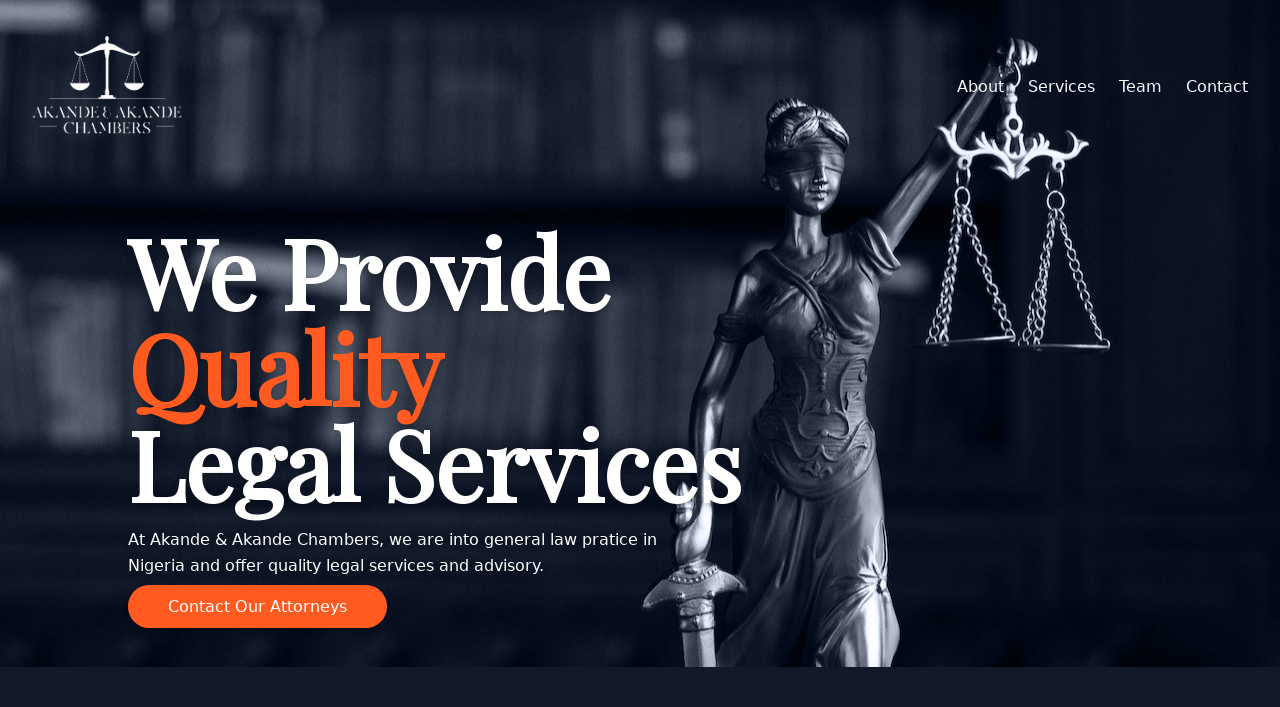

--- FILE ---
content_type: text/html
request_url: https://www.akandeandakandechambers.com/
body_size: 272
content:
<!doctype html><html lang="en" class="scroll-smooth"><head><meta charset="utf-8"/><link rel="icon" href="/favicon.ico"/><meta name="viewport" content="width=device-width,initial-scale=1"/><meta name="theme-color" content="#000000"/><meta name="description" content="Akande and Akande Chambers - Expert Legal Services in Nigeria"><meta name="keywords" content="Akande and Akande Chambers, law firm, legal services, Nigeria"><meta name="author" content="Akande and Akande Chambers"><link rel="apple-touch-icon" href="/logo.png"/><link rel="manifest" href="/manifest.json"/><title>Akande and Akande Chambers - Expert Legal Services in Nigeria</title><meta property="og:title" content="Akande and Akande Chambers - Expert Legal Services in Nigeria"><meta property="og:description" content="Akande and Akande Chambers provides expert legal services in Nigeria."><meta property="og:url" content="https://akandeandakandechambers.com/"><meta property="og:type" content="website"><meta property="og:image" content="/logo.png"><meta property="og:image:alt" content="Akande and Akande Chambers Logo"><meta name="twitter:card" content="summary_large_image"><meta name="twitter:title" content="Akande and Akande Chambers - Expert Legal Services in Nigeria"><meta name="twitter:description" content="Akande and Akande Chambers provides expert legal services in Nigeria."><meta name="twitter:image" content="/logo.png"><meta name="twitter:image:alt" content="Akande and Akande Chambers Logo"><link rel="canonical" href="https://akandeandakandechambers.com/"><script defer="defer" src="/static/js/main.f733126e.js"></script><link href="/static/css/main.f542bfb4.css" rel="stylesheet"></head><body><div id="root"></div></body></html>

--- FILE ---
content_type: application/javascript
request_url: https://www.akandeandakandechambers.com/static/js/main.f733126e.js
body_size: 79350
content:
/*! For license information please see main.f733126e.js.LICENSE.txt */
!function(){var e={694:function(e,n){var t;!function(){"use strict";var r={}.hasOwnProperty;function a(){for(var e=[],n=0;n<arguments.length;n++){var t=arguments[n];if(t){var o=typeof t;if("string"===o||"number"===o)e.push(t);else if(Array.isArray(t)){if(t.length){var i=a.apply(null,t);i&&e.push(i)}}else if("object"===o){if(t.toString!==Object.prototype.toString&&!t.toString.toString().includes("[native code]")){e.push(t.toString());continue}for(var l in t)r.call(t,l)&&t[l]&&e.push(l)}}}return e.join(" ")}e.exports?(a.default=a,e.exports=a):void 0===(t=function(){return a}.apply(n,[]))||(e.exports=t)}()},501:function(e,n){"use strict";var t="function"===typeof Symbol&&Symbol.for,r=t?Symbol.for("react.element"):60103,a=t?Symbol.for("react.portal"):60106,o=t?Symbol.for("react.fragment"):60107,i=t?Symbol.for("react.strict_mode"):60108,l=t?Symbol.for("react.profiler"):60114,u=t?Symbol.for("react.provider"):60109,c=t?Symbol.for("react.context"):60110,s=t?Symbol.for("react.async_mode"):60111,f=t?Symbol.for("react.concurrent_mode"):60111,d=t?Symbol.for("react.forward_ref"):60112,p=t?Symbol.for("react.suspense"):60113,h=t?Symbol.for("react.suspense_list"):60120,m=t?Symbol.for("react.memo"):60115,v=t?Symbol.for("react.lazy"):60116,g=t?Symbol.for("react.block"):60121,y=t?Symbol.for("react.fundamental"):60117,b=t?Symbol.for("react.responder"):60118,x=t?Symbol.for("react.scope"):60119;function w(e){if("object"===typeof e&&null!==e){var n=e.$$typeof;switch(n){case r:switch(e=e.type){case s:case f:case o:case l:case i:case p:return e;default:switch(e=e&&e.$$typeof){case c:case d:case v:case m:case u:return e;default:return n}}case a:return n}}}function k(e){return w(e)===f}n.isMemo=function(e){return w(e)===m}},873:function(e,n,t){"use strict";e.exports=t(501)},463:function(e,n,t){"use strict";var r=t(791),a=t(296);function o(e){for(var n="https://reactjs.org/docs/error-decoder.html?invariant="+e,t=1;t<arguments.length;t++)n+="&args[]="+encodeURIComponent(arguments[t]);return"Minified React error #"+e+"; visit "+n+" for the full message or use the non-minified dev environment for full errors and additional helpful warnings."}var i=new Set,l={};function u(e,n){c(e,n),c(e+"Capture",n)}function c(e,n){for(l[e]=n,e=0;e<n.length;e++)i.add(n[e])}var s=!("undefined"===typeof window||"undefined"===typeof window.document||"undefined"===typeof window.document.createElement),f=Object.prototype.hasOwnProperty,d=/^[:A-Z_a-z\u00C0-\u00D6\u00D8-\u00F6\u00F8-\u02FF\u0370-\u037D\u037F-\u1FFF\u200C-\u200D\u2070-\u218F\u2C00-\u2FEF\u3001-\uD7FF\uF900-\uFDCF\uFDF0-\uFFFD][:A-Z_a-z\u00C0-\u00D6\u00D8-\u00F6\u00F8-\u02FF\u0370-\u037D\u037F-\u1FFF\u200C-\u200D\u2070-\u218F\u2C00-\u2FEF\u3001-\uD7FF\uF900-\uFDCF\uFDF0-\uFFFD\-.0-9\u00B7\u0300-\u036F\u203F-\u2040]*$/,p={},h={};function m(e,n,t,r,a,o,i){this.acceptsBooleans=2===n||3===n||4===n,this.attributeName=r,this.attributeNamespace=a,this.mustUseProperty=t,this.propertyName=e,this.type=n,this.sanitizeURL=o,this.removeEmptyString=i}var v={};"children dangerouslySetInnerHTML defaultValue defaultChecked innerHTML suppressContentEditableWarning suppressHydrationWarning style".split(" ").forEach((function(e){v[e]=new m(e,0,!1,e,null,!1,!1)})),[["acceptCharset","accept-charset"],["className","class"],["htmlFor","for"],["httpEquiv","http-equiv"]].forEach((function(e){var n=e[0];v[n]=new m(n,1,!1,e[1],null,!1,!1)})),["contentEditable","draggable","spellCheck","value"].forEach((function(e){v[e]=new m(e,2,!1,e.toLowerCase(),null,!1,!1)})),["autoReverse","externalResourcesRequired","focusable","preserveAlpha"].forEach((function(e){v[e]=new m(e,2,!1,e,null,!1,!1)})),"allowFullScreen async autoFocus autoPlay controls default defer disabled disablePictureInPicture disableRemotePlayback formNoValidate hidden loop noModule noValidate open playsInline readOnly required reversed scoped seamless itemScope".split(" ").forEach((function(e){v[e]=new m(e,3,!1,e.toLowerCase(),null,!1,!1)})),["checked","multiple","muted","selected"].forEach((function(e){v[e]=new m(e,3,!0,e,null,!1,!1)})),["capture","download"].forEach((function(e){v[e]=new m(e,4,!1,e,null,!1,!1)})),["cols","rows","size","span"].forEach((function(e){v[e]=new m(e,6,!1,e,null,!1,!1)})),["rowSpan","start"].forEach((function(e){v[e]=new m(e,5,!1,e.toLowerCase(),null,!1,!1)}));var g=/[\-:]([a-z])/g;function y(e){return e[1].toUpperCase()}function b(e,n,t,r){var a=v.hasOwnProperty(n)?v[n]:null;(null!==a?0!==a.type:r||!(2<n.length)||"o"!==n[0]&&"O"!==n[0]||"n"!==n[1]&&"N"!==n[1])&&(function(e,n,t,r){if(null===n||"undefined"===typeof n||function(e,n,t,r){if(null!==t&&0===t.type)return!1;switch(typeof n){case"function":case"symbol":return!0;case"boolean":return!r&&(null!==t?!t.acceptsBooleans:"data-"!==(e=e.toLowerCase().slice(0,5))&&"aria-"!==e);default:return!1}}(e,n,t,r))return!0;if(r)return!1;if(null!==t)switch(t.type){case 3:return!n;case 4:return!1===n;case 5:return isNaN(n);case 6:return isNaN(n)||1>n}return!1}(n,t,a,r)&&(t=null),r||null===a?function(e){return!!f.call(h,e)||!f.call(p,e)&&(d.test(e)?h[e]=!0:(p[e]=!0,!1))}(n)&&(null===t?e.removeAttribute(n):e.setAttribute(n,""+t)):a.mustUseProperty?e[a.propertyName]=null===t?3!==a.type&&"":t:(n=a.attributeName,r=a.attributeNamespace,null===t?e.removeAttribute(n):(t=3===(a=a.type)||4===a&&!0===t?"":""+t,r?e.setAttributeNS(r,n,t):e.setAttribute(n,t))))}"accent-height alignment-baseline arabic-form baseline-shift cap-height clip-path clip-rule color-interpolation color-interpolation-filters color-profile color-rendering dominant-baseline enable-background fill-opacity fill-rule flood-color flood-opacity font-family font-size font-size-adjust font-stretch font-style font-variant font-weight glyph-name glyph-orientation-horizontal glyph-orientation-vertical horiz-adv-x horiz-origin-x image-rendering letter-spacing lighting-color marker-end marker-mid marker-start overline-position overline-thickness paint-order panose-1 pointer-events rendering-intent shape-rendering stop-color stop-opacity strikethrough-position strikethrough-thickness stroke-dasharray stroke-dashoffset stroke-linecap stroke-linejoin stroke-miterlimit stroke-opacity stroke-width text-anchor text-decoration text-rendering underline-position underline-thickness unicode-bidi unicode-range units-per-em v-alphabetic v-hanging v-ideographic v-mathematical vector-effect vert-adv-y vert-origin-x vert-origin-y word-spacing writing-mode xmlns:xlink x-height".split(" ").forEach((function(e){var n=e.replace(g,y);v[n]=new m(n,1,!1,e,null,!1,!1)})),"xlink:actuate xlink:arcrole xlink:role xlink:show xlink:title xlink:type".split(" ").forEach((function(e){var n=e.replace(g,y);v[n]=new m(n,1,!1,e,"http://www.w3.org/1999/xlink",!1,!1)})),["xml:base","xml:lang","xml:space"].forEach((function(e){var n=e.replace(g,y);v[n]=new m(n,1,!1,e,"http://www.w3.org/XML/1998/namespace",!1,!1)})),["tabIndex","crossOrigin"].forEach((function(e){v[e]=new m(e,1,!1,e.toLowerCase(),null,!1,!1)})),v.xlinkHref=new m("xlinkHref",1,!1,"xlink:href","http://www.w3.org/1999/xlink",!0,!1),["src","href","action","formAction"].forEach((function(e){v[e]=new m(e,1,!1,e.toLowerCase(),null,!0,!0)}));var x=r.__SECRET_INTERNALS_DO_NOT_USE_OR_YOU_WILL_BE_FIRED,w=Symbol.for("react.element"),k=Symbol.for("react.portal"),S=Symbol.for("react.fragment"),E=Symbol.for("react.strict_mode"),C=Symbol.for("react.profiler"),j=Symbol.for("react.provider"),N=Symbol.for("react.context"),M=Symbol.for("react.forward_ref"),z=Symbol.for("react.suspense"),P=Symbol.for("react.suspense_list"),T=Symbol.for("react.memo"),_=Symbol.for("react.lazy");Symbol.for("react.scope"),Symbol.for("react.debug_trace_mode");var L=Symbol.for("react.offscreen");Symbol.for("react.legacy_hidden"),Symbol.for("react.cache"),Symbol.for("react.tracing_marker");var O=Symbol.iterator;function A(e){return null===e||"object"!==typeof e?null:"function"===typeof(e=O&&e[O]||e["@@iterator"])?e:null}var R,F=Object.assign;function I(e){if(void 0===R)try{throw Error()}catch(t){var n=t.stack.trim().match(/\n( *(at )?)/);R=n&&n[1]||""}return"\n"+R+e}var D=!1;function H(e,n){if(!e||D)return"";D=!0;var t=Error.prepareStackTrace;Error.prepareStackTrace=void 0;try{if(n)if(n=function(){throw Error()},Object.defineProperty(n.prototype,"props",{set:function(){throw Error()}}),"object"===typeof Reflect&&Reflect.construct){try{Reflect.construct(n,[])}catch(c){var r=c}Reflect.construct(e,[],n)}else{try{n.call()}catch(c){r=c}e.call(n.prototype)}else{try{throw Error()}catch(c){r=c}e()}}catch(c){if(c&&r&&"string"===typeof c.stack){for(var a=c.stack.split("\n"),o=r.stack.split("\n"),i=a.length-1,l=o.length-1;1<=i&&0<=l&&a[i]!==o[l];)l--;for(;1<=i&&0<=l;i--,l--)if(a[i]!==o[l]){if(1!==i||1!==l)do{if(i--,0>--l||a[i]!==o[l]){var u="\n"+a[i].replace(" at new "," at ");return e.displayName&&u.includes("<anonymous>")&&(u=u.replace("<anonymous>",e.displayName)),u}}while(1<=i&&0<=l);break}}}finally{D=!1,Error.prepareStackTrace=t}return(e=e?e.displayName||e.name:"")?I(e):""}function B(e){switch(e.tag){case 5:return I(e.type);case 16:return I("Lazy");case 13:return I("Suspense");case 19:return I("SuspenseList");case 0:case 2:case 15:return e=H(e.type,!1);case 11:return e=H(e.type.render,!1);case 1:return e=H(e.type,!0);default:return""}}function U(e){if(null==e)return null;if("function"===typeof e)return e.displayName||e.name||null;if("string"===typeof e)return e;switch(e){case S:return"Fragment";case k:return"Portal";case C:return"Profiler";case E:return"StrictMode";case z:return"Suspense";case P:return"SuspenseList"}if("object"===typeof e)switch(e.$$typeof){case N:return(e.displayName||"Context")+".Consumer";case j:return(e._context.displayName||"Context")+".Provider";case M:var n=e.render;return(e=e.displayName)||(e=""!==(e=n.displayName||n.name||"")?"ForwardRef("+e+")":"ForwardRef"),e;case T:return null!==(n=e.displayName||null)?n:U(e.type)||"Memo";case _:n=e._payload,e=e._init;try{return U(e(n))}catch(t){}}return null}function V(e){var n=e.type;switch(e.tag){case 24:return"Cache";case 9:return(n.displayName||"Context")+".Consumer";case 10:return(n._context.displayName||"Context")+".Provider";case 18:return"DehydratedFragment";case 11:return e=(e=n.render).displayName||e.name||"",n.displayName||(""!==e?"ForwardRef("+e+")":"ForwardRef");case 7:return"Fragment";case 5:return n;case 4:return"Portal";case 3:return"Root";case 6:return"Text";case 16:return U(n);case 8:return n===E?"StrictMode":"Mode";case 22:return"Offscreen";case 12:return"Profiler";case 21:return"Scope";case 13:return"Suspense";case 19:return"SuspenseList";case 25:return"TracingMarker";case 1:case 0:case 17:case 2:case 14:case 15:if("function"===typeof n)return n.displayName||n.name||null;if("string"===typeof n)return n}return null}function W(e){switch(typeof e){case"boolean":case"number":case"string":case"undefined":case"object":return e;default:return""}}function $(e){var n=e.type;return(e=e.nodeName)&&"input"===e.toLowerCase()&&("checkbox"===n||"radio"===n)}function Q(e){e._valueTracker||(e._valueTracker=function(e){var n=$(e)?"checked":"value",t=Object.getOwnPropertyDescriptor(e.constructor.prototype,n),r=""+e[n];if(!e.hasOwnProperty(n)&&"undefined"!==typeof t&&"function"===typeof t.get&&"function"===typeof t.set){var a=t.get,o=t.set;return Object.defineProperty(e,n,{configurable:!0,get:function(){return a.call(this)},set:function(e){r=""+e,o.call(this,e)}}),Object.defineProperty(e,n,{enumerable:t.enumerable}),{getValue:function(){return r},setValue:function(e){r=""+e},stopTracking:function(){e._valueTracker=null,delete e[n]}}}}(e))}function X(e){if(!e)return!1;var n=e._valueTracker;if(!n)return!0;var t=n.getValue(),r="";return e&&(r=$(e)?e.checked?"true":"false":e.value),(e=r)!==t&&(n.setValue(e),!0)}function q(e){if("undefined"===typeof(e=e||("undefined"!==typeof document?document:void 0)))return null;try{return e.activeElement||e.body}catch(n){return e.body}}function G(e,n){var t=n.checked;return F({},n,{defaultChecked:void 0,defaultValue:void 0,value:void 0,checked:null!=t?t:e._wrapperState.initialChecked})}function K(e,n){var t=null==n.defaultValue?"":n.defaultValue,r=null!=n.checked?n.checked:n.defaultChecked;t=W(null!=n.value?n.value:t),e._wrapperState={initialChecked:r,initialValue:t,controlled:"checkbox"===n.type||"radio"===n.type?null!=n.checked:null!=n.value}}function Y(e,n){null!=(n=n.checked)&&b(e,"checked",n,!1)}function Z(e,n){Y(e,n);var t=W(n.value),r=n.type;if(null!=t)"number"===r?(0===t&&""===e.value||e.value!=t)&&(e.value=""+t):e.value!==""+t&&(e.value=""+t);else if("submit"===r||"reset"===r)return void e.removeAttribute("value");n.hasOwnProperty("value")?ee(e,n.type,t):n.hasOwnProperty("defaultValue")&&ee(e,n.type,W(n.defaultValue)),null==n.checked&&null!=n.defaultChecked&&(e.defaultChecked=!!n.defaultChecked)}function J(e,n,t){if(n.hasOwnProperty("value")||n.hasOwnProperty("defaultValue")){var r=n.type;if(!("submit"!==r&&"reset"!==r||void 0!==n.value&&null!==n.value))return;n=""+e._wrapperState.initialValue,t||n===e.value||(e.value=n),e.defaultValue=n}""!==(t=e.name)&&(e.name=""),e.defaultChecked=!!e._wrapperState.initialChecked,""!==t&&(e.name=t)}function ee(e,n,t){"number"===n&&q(e.ownerDocument)===e||(null==t?e.defaultValue=""+e._wrapperState.initialValue:e.defaultValue!==""+t&&(e.defaultValue=""+t))}var ne=Array.isArray;function te(e,n,t,r){if(e=e.options,n){n={};for(var a=0;a<t.length;a++)n["$"+t[a]]=!0;for(t=0;t<e.length;t++)a=n.hasOwnProperty("$"+e[t].value),e[t].selected!==a&&(e[t].selected=a),a&&r&&(e[t].defaultSelected=!0)}else{for(t=""+W(t),n=null,a=0;a<e.length;a++){if(e[a].value===t)return e[a].selected=!0,void(r&&(e[a].defaultSelected=!0));null!==n||e[a].disabled||(n=e[a])}null!==n&&(n.selected=!0)}}function re(e,n){if(null!=n.dangerouslySetInnerHTML)throw Error(o(91));return F({},n,{value:void 0,defaultValue:void 0,children:""+e._wrapperState.initialValue})}function ae(e,n){var t=n.value;if(null==t){if(t=n.children,n=n.defaultValue,null!=t){if(null!=n)throw Error(o(92));if(ne(t)){if(1<t.length)throw Error(o(93));t=t[0]}n=t}null==n&&(n=""),t=n}e._wrapperState={initialValue:W(t)}}function oe(e,n){var t=W(n.value),r=W(n.defaultValue);null!=t&&((t=""+t)!==e.value&&(e.value=t),null==n.defaultValue&&e.defaultValue!==t&&(e.defaultValue=t)),null!=r&&(e.defaultValue=""+r)}function ie(e){var n=e.textContent;n===e._wrapperState.initialValue&&""!==n&&null!==n&&(e.value=n)}function le(e){switch(e){case"svg":return"http://www.w3.org/2000/svg";case"math":return"http://www.w3.org/1998/Math/MathML";default:return"http://www.w3.org/1999/xhtml"}}function ue(e,n){return null==e||"http://www.w3.org/1999/xhtml"===e?le(n):"http://www.w3.org/2000/svg"===e&&"foreignObject"===n?"http://www.w3.org/1999/xhtml":e}var ce,se,fe=(se=function(e,n){if("http://www.w3.org/2000/svg"!==e.namespaceURI||"innerHTML"in e)e.innerHTML=n;else{for((ce=ce||document.createElement("div")).innerHTML="<svg>"+n.valueOf().toString()+"</svg>",n=ce.firstChild;e.firstChild;)e.removeChild(e.firstChild);for(;n.firstChild;)e.appendChild(n.firstChild)}},"undefined"!==typeof MSApp&&MSApp.execUnsafeLocalFunction?function(e,n,t,r){MSApp.execUnsafeLocalFunction((function(){return se(e,n)}))}:se);function de(e,n){if(n){var t=e.firstChild;if(t&&t===e.lastChild&&3===t.nodeType)return void(t.nodeValue=n)}e.textContent=n}var pe={animationIterationCount:!0,aspectRatio:!0,borderImageOutset:!0,borderImageSlice:!0,borderImageWidth:!0,boxFlex:!0,boxFlexGroup:!0,boxOrdinalGroup:!0,columnCount:!0,columns:!0,flex:!0,flexGrow:!0,flexPositive:!0,flexShrink:!0,flexNegative:!0,flexOrder:!0,gridArea:!0,gridRow:!0,gridRowEnd:!0,gridRowSpan:!0,gridRowStart:!0,gridColumn:!0,gridColumnEnd:!0,gridColumnSpan:!0,gridColumnStart:!0,fontWeight:!0,lineClamp:!0,lineHeight:!0,opacity:!0,order:!0,orphans:!0,tabSize:!0,widows:!0,zIndex:!0,zoom:!0,fillOpacity:!0,floodOpacity:!0,stopOpacity:!0,strokeDasharray:!0,strokeDashoffset:!0,strokeMiterlimit:!0,strokeOpacity:!0,strokeWidth:!0},he=["Webkit","ms","Moz","O"];function me(e,n,t){return null==n||"boolean"===typeof n||""===n?"":t||"number"!==typeof n||0===n||pe.hasOwnProperty(e)&&pe[e]?(""+n).trim():n+"px"}function ve(e,n){for(var t in e=e.style,n)if(n.hasOwnProperty(t)){var r=0===t.indexOf("--"),a=me(t,n[t],r);"float"===t&&(t="cssFloat"),r?e.setProperty(t,a):e[t]=a}}Object.keys(pe).forEach((function(e){he.forEach((function(n){n=n+e.charAt(0).toUpperCase()+e.substring(1),pe[n]=pe[e]}))}));var ge=F({menuitem:!0},{area:!0,base:!0,br:!0,col:!0,embed:!0,hr:!0,img:!0,input:!0,keygen:!0,link:!0,meta:!0,param:!0,source:!0,track:!0,wbr:!0});function ye(e,n){if(n){if(ge[e]&&(null!=n.children||null!=n.dangerouslySetInnerHTML))throw Error(o(137,e));if(null!=n.dangerouslySetInnerHTML){if(null!=n.children)throw Error(o(60));if("object"!==typeof n.dangerouslySetInnerHTML||!("__html"in n.dangerouslySetInnerHTML))throw Error(o(61))}if(null!=n.style&&"object"!==typeof n.style)throw Error(o(62))}}function be(e,n){if(-1===e.indexOf("-"))return"string"===typeof n.is;switch(e){case"annotation-xml":case"color-profile":case"font-face":case"font-face-src":case"font-face-uri":case"font-face-format":case"font-face-name":case"missing-glyph":return!1;default:return!0}}var xe=null;function we(e){return(e=e.target||e.srcElement||window).correspondingUseElement&&(e=e.correspondingUseElement),3===e.nodeType?e.parentNode:e}var ke=null,Se=null,Ee=null;function Ce(e){if(e=ba(e)){if("function"!==typeof ke)throw Error(o(280));var n=e.stateNode;n&&(n=wa(n),ke(e.stateNode,e.type,n))}}function je(e){Se?Ee?Ee.push(e):Ee=[e]:Se=e}function Ne(){if(Se){var e=Se,n=Ee;if(Ee=Se=null,Ce(e),n)for(e=0;e<n.length;e++)Ce(n[e])}}function Me(e,n){return e(n)}function ze(){}var Pe=!1;function Te(e,n,t){if(Pe)return e(n,t);Pe=!0;try{return Me(e,n,t)}finally{Pe=!1,(null!==Se||null!==Ee)&&(ze(),Ne())}}function _e(e,n){var t=e.stateNode;if(null===t)return null;var r=wa(t);if(null===r)return null;t=r[n];e:switch(n){case"onClick":case"onClickCapture":case"onDoubleClick":case"onDoubleClickCapture":case"onMouseDown":case"onMouseDownCapture":case"onMouseMove":case"onMouseMoveCapture":case"onMouseUp":case"onMouseUpCapture":case"onMouseEnter":(r=!r.disabled)||(r=!("button"===(e=e.type)||"input"===e||"select"===e||"textarea"===e)),e=!r;break e;default:e=!1}if(e)return null;if(t&&"function"!==typeof t)throw Error(o(231,n,typeof t));return t}var Le=!1;if(s)try{var Oe={};Object.defineProperty(Oe,"passive",{get:function(){Le=!0}}),window.addEventListener("test",Oe,Oe),window.removeEventListener("test",Oe,Oe)}catch(se){Le=!1}function Ae(e,n,t,r,a,o,i,l,u){var c=Array.prototype.slice.call(arguments,3);try{n.apply(t,c)}catch(s){this.onError(s)}}var Re=!1,Fe=null,Ie=!1,De=null,He={onError:function(e){Re=!0,Fe=e}};function Be(e,n,t,r,a,o,i,l,u){Re=!1,Fe=null,Ae.apply(He,arguments)}function Ue(e){var n=e,t=e;if(e.alternate)for(;n.return;)n=n.return;else{e=n;do{0!==(4098&(n=e).flags)&&(t=n.return),e=n.return}while(e)}return 3===n.tag?t:null}function Ve(e){if(13===e.tag){var n=e.memoizedState;if(null===n&&(null!==(e=e.alternate)&&(n=e.memoizedState)),null!==n)return n.dehydrated}return null}function We(e){if(Ue(e)!==e)throw Error(o(188))}function $e(e){return null!==(e=function(e){var n=e.alternate;if(!n){if(null===(n=Ue(e)))throw Error(o(188));return n!==e?null:e}for(var t=e,r=n;;){var a=t.return;if(null===a)break;var i=a.alternate;if(null===i){if(null!==(r=a.return)){t=r;continue}break}if(a.child===i.child){for(i=a.child;i;){if(i===t)return We(a),e;if(i===r)return We(a),n;i=i.sibling}throw Error(o(188))}if(t.return!==r.return)t=a,r=i;else{for(var l=!1,u=a.child;u;){if(u===t){l=!0,t=a,r=i;break}if(u===r){l=!0,r=a,t=i;break}u=u.sibling}if(!l){for(u=i.child;u;){if(u===t){l=!0,t=i,r=a;break}if(u===r){l=!0,r=i,t=a;break}u=u.sibling}if(!l)throw Error(o(189))}}if(t.alternate!==r)throw Error(o(190))}if(3!==t.tag)throw Error(o(188));return t.stateNode.current===t?e:n}(e))?Qe(e):null}function Qe(e){if(5===e.tag||6===e.tag)return e;for(e=e.child;null!==e;){var n=Qe(e);if(null!==n)return n;e=e.sibling}return null}var Xe=a.unstable_scheduleCallback,qe=a.unstable_cancelCallback,Ge=a.unstable_shouldYield,Ke=a.unstable_requestPaint,Ye=a.unstable_now,Ze=a.unstable_getCurrentPriorityLevel,Je=a.unstable_ImmediatePriority,en=a.unstable_UserBlockingPriority,nn=a.unstable_NormalPriority,tn=a.unstable_LowPriority,rn=a.unstable_IdlePriority,an=null,on=null;var ln=Math.clz32?Math.clz32:function(e){return e>>>=0,0===e?32:31-(un(e)/cn|0)|0},un=Math.log,cn=Math.LN2;var sn=64,fn=4194304;function dn(e){switch(e&-e){case 1:return 1;case 2:return 2;case 4:return 4;case 8:return 8;case 16:return 16;case 32:return 32;case 64:case 128:case 256:case 512:case 1024:case 2048:case 4096:case 8192:case 16384:case 32768:case 65536:case 131072:case 262144:case 524288:case 1048576:case 2097152:return 4194240&e;case 4194304:case 8388608:case 16777216:case 33554432:case 67108864:return 130023424&e;case 134217728:return 134217728;case 268435456:return 268435456;case 536870912:return 536870912;case 1073741824:return 1073741824;default:return e}}function pn(e,n){var t=e.pendingLanes;if(0===t)return 0;var r=0,a=e.suspendedLanes,o=e.pingedLanes,i=268435455&t;if(0!==i){var l=i&~a;0!==l?r=dn(l):0!==(o&=i)&&(r=dn(o))}else 0!==(i=t&~a)?r=dn(i):0!==o&&(r=dn(o));if(0===r)return 0;if(0!==n&&n!==r&&0===(n&a)&&((a=r&-r)>=(o=n&-n)||16===a&&0!==(4194240&o)))return n;if(0!==(4&r)&&(r|=16&t),0!==(n=e.entangledLanes))for(e=e.entanglements,n&=r;0<n;)a=1<<(t=31-ln(n)),r|=e[t],n&=~a;return r}function hn(e,n){switch(e){case 1:case 2:case 4:return n+250;case 8:case 16:case 32:case 64:case 128:case 256:case 512:case 1024:case 2048:case 4096:case 8192:case 16384:case 32768:case 65536:case 131072:case 262144:case 524288:case 1048576:case 2097152:return n+5e3;default:return-1}}function mn(e){return 0!==(e=-1073741825&e.pendingLanes)?e:1073741824&e?1073741824:0}function vn(){var e=sn;return 0===(4194240&(sn<<=1))&&(sn=64),e}function gn(e){for(var n=[],t=0;31>t;t++)n.push(e);return n}function yn(e,n,t){e.pendingLanes|=n,536870912!==n&&(e.suspendedLanes=0,e.pingedLanes=0),(e=e.eventTimes)[n=31-ln(n)]=t}function bn(e,n){var t=e.entangledLanes|=n;for(e=e.entanglements;t;){var r=31-ln(t),a=1<<r;a&n|e[r]&n&&(e[r]|=n),t&=~a}}var xn=0;function wn(e){return 1<(e&=-e)?4<e?0!==(268435455&e)?16:536870912:4:1}var kn,Sn,En,Cn,jn,Nn=!1,Mn=[],zn=null,Pn=null,Tn=null,_n=new Map,Ln=new Map,On=[],An="mousedown mouseup touchcancel touchend touchstart auxclick dblclick pointercancel pointerdown pointerup dragend dragstart drop compositionend compositionstart keydown keypress keyup input textInput copy cut paste click change contextmenu reset submit".split(" ");function Rn(e,n){switch(e){case"focusin":case"focusout":zn=null;break;case"dragenter":case"dragleave":Pn=null;break;case"mouseover":case"mouseout":Tn=null;break;case"pointerover":case"pointerout":_n.delete(n.pointerId);break;case"gotpointercapture":case"lostpointercapture":Ln.delete(n.pointerId)}}function Fn(e,n,t,r,a,o){return null===e||e.nativeEvent!==o?(e={blockedOn:n,domEventName:t,eventSystemFlags:r,nativeEvent:o,targetContainers:[a]},null!==n&&(null!==(n=ba(n))&&Sn(n)),e):(e.eventSystemFlags|=r,n=e.targetContainers,null!==a&&-1===n.indexOf(a)&&n.push(a),e)}function In(e){var n=ya(e.target);if(null!==n){var t=Ue(n);if(null!==t)if(13===(n=t.tag)){if(null!==(n=Ve(t)))return e.blockedOn=n,void jn(e.priority,(function(){En(t)}))}else if(3===n&&t.stateNode.current.memoizedState.isDehydrated)return void(e.blockedOn=3===t.tag?t.stateNode.containerInfo:null)}e.blockedOn=null}function Dn(e){if(null!==e.blockedOn)return!1;for(var n=e.targetContainers;0<n.length;){var t=Kn(e.domEventName,e.eventSystemFlags,n[0],e.nativeEvent);if(null!==t)return null!==(n=ba(t))&&Sn(n),e.blockedOn=t,!1;var r=new(t=e.nativeEvent).constructor(t.type,t);xe=r,t.target.dispatchEvent(r),xe=null,n.shift()}return!0}function Hn(e,n,t){Dn(e)&&t.delete(n)}function Bn(){Nn=!1,null!==zn&&Dn(zn)&&(zn=null),null!==Pn&&Dn(Pn)&&(Pn=null),null!==Tn&&Dn(Tn)&&(Tn=null),_n.forEach(Hn),Ln.forEach(Hn)}function Un(e,n){e.blockedOn===n&&(e.blockedOn=null,Nn||(Nn=!0,a.unstable_scheduleCallback(a.unstable_NormalPriority,Bn)))}function Vn(e){function n(n){return Un(n,e)}if(0<Mn.length){Un(Mn[0],e);for(var t=1;t<Mn.length;t++){var r=Mn[t];r.blockedOn===e&&(r.blockedOn=null)}}for(null!==zn&&Un(zn,e),null!==Pn&&Un(Pn,e),null!==Tn&&Un(Tn,e),_n.forEach(n),Ln.forEach(n),t=0;t<On.length;t++)(r=On[t]).blockedOn===e&&(r.blockedOn=null);for(;0<On.length&&null===(t=On[0]).blockedOn;)In(t),null===t.blockedOn&&On.shift()}var Wn=x.ReactCurrentBatchConfig,$n=!0;function Qn(e,n,t,r){var a=xn,o=Wn.transition;Wn.transition=null;try{xn=1,qn(e,n,t,r)}finally{xn=a,Wn.transition=o}}function Xn(e,n,t,r){var a=xn,o=Wn.transition;Wn.transition=null;try{xn=4,qn(e,n,t,r)}finally{xn=a,Wn.transition=o}}function qn(e,n,t,r){if($n){var a=Kn(e,n,t,r);if(null===a)Wr(e,n,r,Gn,t),Rn(e,r);else if(function(e,n,t,r,a){switch(n){case"focusin":return zn=Fn(zn,e,n,t,r,a),!0;case"dragenter":return Pn=Fn(Pn,e,n,t,r,a),!0;case"mouseover":return Tn=Fn(Tn,e,n,t,r,a),!0;case"pointerover":var o=a.pointerId;return _n.set(o,Fn(_n.get(o)||null,e,n,t,r,a)),!0;case"gotpointercapture":return o=a.pointerId,Ln.set(o,Fn(Ln.get(o)||null,e,n,t,r,a)),!0}return!1}(a,e,n,t,r))r.stopPropagation();else if(Rn(e,r),4&n&&-1<An.indexOf(e)){for(;null!==a;){var o=ba(a);if(null!==o&&kn(o),null===(o=Kn(e,n,t,r))&&Wr(e,n,r,Gn,t),o===a)break;a=o}null!==a&&r.stopPropagation()}else Wr(e,n,r,null,t)}}var Gn=null;function Kn(e,n,t,r){if(Gn=null,null!==(e=ya(e=we(r))))if(null===(n=Ue(e)))e=null;else if(13===(t=n.tag)){if(null!==(e=Ve(n)))return e;e=null}else if(3===t){if(n.stateNode.current.memoizedState.isDehydrated)return 3===n.tag?n.stateNode.containerInfo:null;e=null}else n!==e&&(e=null);return Gn=e,null}function Yn(e){switch(e){case"cancel":case"click":case"close":case"contextmenu":case"copy":case"cut":case"auxclick":case"dblclick":case"dragend":case"dragstart":case"drop":case"focusin":case"focusout":case"input":case"invalid":case"keydown":case"keypress":case"keyup":case"mousedown":case"mouseup":case"paste":case"pause":case"play":case"pointercancel":case"pointerdown":case"pointerup":case"ratechange":case"reset":case"resize":case"seeked":case"submit":case"touchcancel":case"touchend":case"touchstart":case"volumechange":case"change":case"selectionchange":case"textInput":case"compositionstart":case"compositionend":case"compositionupdate":case"beforeblur":case"afterblur":case"beforeinput":case"blur":case"fullscreenchange":case"focus":case"hashchange":case"popstate":case"select":case"selectstart":return 1;case"drag":case"dragenter":case"dragexit":case"dragleave":case"dragover":case"mousemove":case"mouseout":case"mouseover":case"pointermove":case"pointerout":case"pointerover":case"scroll":case"toggle":case"touchmove":case"wheel":case"mouseenter":case"mouseleave":case"pointerenter":case"pointerleave":return 4;case"message":switch(Ze()){case Je:return 1;case en:return 4;case nn:case tn:return 16;case rn:return 536870912;default:return 16}default:return 16}}var Zn=null,Jn=null,et=null;function nt(){if(et)return et;var e,n,t=Jn,r=t.length,a="value"in Zn?Zn.value:Zn.textContent,o=a.length;for(e=0;e<r&&t[e]===a[e];e++);var i=r-e;for(n=1;n<=i&&t[r-n]===a[o-n];n++);return et=a.slice(e,1<n?1-n:void 0)}function tt(e){var n=e.keyCode;return"charCode"in e?0===(e=e.charCode)&&13===n&&(e=13):e=n,10===e&&(e=13),32<=e||13===e?e:0}function rt(){return!0}function at(){return!1}function ot(e){function n(n,t,r,a,o){for(var i in this._reactName=n,this._targetInst=r,this.type=t,this.nativeEvent=a,this.target=o,this.currentTarget=null,e)e.hasOwnProperty(i)&&(n=e[i],this[i]=n?n(a):a[i]);return this.isDefaultPrevented=(null!=a.defaultPrevented?a.defaultPrevented:!1===a.returnValue)?rt:at,this.isPropagationStopped=at,this}return F(n.prototype,{preventDefault:function(){this.defaultPrevented=!0;var e=this.nativeEvent;e&&(e.preventDefault?e.preventDefault():"unknown"!==typeof e.returnValue&&(e.returnValue=!1),this.isDefaultPrevented=rt)},stopPropagation:function(){var e=this.nativeEvent;e&&(e.stopPropagation?e.stopPropagation():"unknown"!==typeof e.cancelBubble&&(e.cancelBubble=!0),this.isPropagationStopped=rt)},persist:function(){},isPersistent:rt}),n}var it,lt,ut,ct={eventPhase:0,bubbles:0,cancelable:0,timeStamp:function(e){return e.timeStamp||Date.now()},defaultPrevented:0,isTrusted:0},st=ot(ct),ft=F({},ct,{view:0,detail:0}),dt=ot(ft),pt=F({},ft,{screenX:0,screenY:0,clientX:0,clientY:0,pageX:0,pageY:0,ctrlKey:0,shiftKey:0,altKey:0,metaKey:0,getModifierState:Ct,button:0,buttons:0,relatedTarget:function(e){return void 0===e.relatedTarget?e.fromElement===e.srcElement?e.toElement:e.fromElement:e.relatedTarget},movementX:function(e){return"movementX"in e?e.movementX:(e!==ut&&(ut&&"mousemove"===e.type?(it=e.screenX-ut.screenX,lt=e.screenY-ut.screenY):lt=it=0,ut=e),it)},movementY:function(e){return"movementY"in e?e.movementY:lt}}),ht=ot(pt),mt=ot(F({},pt,{dataTransfer:0})),vt=ot(F({},ft,{relatedTarget:0})),gt=ot(F({},ct,{animationName:0,elapsedTime:0,pseudoElement:0})),yt=F({},ct,{clipboardData:function(e){return"clipboardData"in e?e.clipboardData:window.clipboardData}}),bt=ot(yt),xt=ot(F({},ct,{data:0})),wt={Esc:"Escape",Spacebar:" ",Left:"ArrowLeft",Up:"ArrowUp",Right:"ArrowRight",Down:"ArrowDown",Del:"Delete",Win:"OS",Menu:"ContextMenu",Apps:"ContextMenu",Scroll:"ScrollLock",MozPrintableKey:"Unidentified"},kt={8:"Backspace",9:"Tab",12:"Clear",13:"Enter",16:"Shift",17:"Control",18:"Alt",19:"Pause",20:"CapsLock",27:"Escape",32:" ",33:"PageUp",34:"PageDown",35:"End",36:"Home",37:"ArrowLeft",38:"ArrowUp",39:"ArrowRight",40:"ArrowDown",45:"Insert",46:"Delete",112:"F1",113:"F2",114:"F3",115:"F4",116:"F5",117:"F6",118:"F7",119:"F8",120:"F9",121:"F10",122:"F11",123:"F12",144:"NumLock",145:"ScrollLock",224:"Meta"},St={Alt:"altKey",Control:"ctrlKey",Meta:"metaKey",Shift:"shiftKey"};function Et(e){var n=this.nativeEvent;return n.getModifierState?n.getModifierState(e):!!(e=St[e])&&!!n[e]}function Ct(){return Et}var jt=F({},ft,{key:function(e){if(e.key){var n=wt[e.key]||e.key;if("Unidentified"!==n)return n}return"keypress"===e.type?13===(e=tt(e))?"Enter":String.fromCharCode(e):"keydown"===e.type||"keyup"===e.type?kt[e.keyCode]||"Unidentified":""},code:0,location:0,ctrlKey:0,shiftKey:0,altKey:0,metaKey:0,repeat:0,locale:0,getModifierState:Ct,charCode:function(e){return"keypress"===e.type?tt(e):0},keyCode:function(e){return"keydown"===e.type||"keyup"===e.type?e.keyCode:0},which:function(e){return"keypress"===e.type?tt(e):"keydown"===e.type||"keyup"===e.type?e.keyCode:0}}),Nt=ot(jt),Mt=ot(F({},pt,{pointerId:0,width:0,height:0,pressure:0,tangentialPressure:0,tiltX:0,tiltY:0,twist:0,pointerType:0,isPrimary:0})),zt=ot(F({},ft,{touches:0,targetTouches:0,changedTouches:0,altKey:0,metaKey:0,ctrlKey:0,shiftKey:0,getModifierState:Ct})),Pt=ot(F({},ct,{propertyName:0,elapsedTime:0,pseudoElement:0})),Tt=F({},pt,{deltaX:function(e){return"deltaX"in e?e.deltaX:"wheelDeltaX"in e?-e.wheelDeltaX:0},deltaY:function(e){return"deltaY"in e?e.deltaY:"wheelDeltaY"in e?-e.wheelDeltaY:"wheelDelta"in e?-e.wheelDelta:0},deltaZ:0,deltaMode:0}),_t=ot(Tt),Lt=[9,13,27,32],Ot=s&&"CompositionEvent"in window,At=null;s&&"documentMode"in document&&(At=document.documentMode);var Rt=s&&"TextEvent"in window&&!At,Ft=s&&(!Ot||At&&8<At&&11>=At),It=String.fromCharCode(32),Dt=!1;function Ht(e,n){switch(e){case"keyup":return-1!==Lt.indexOf(n.keyCode);case"keydown":return 229!==n.keyCode;case"keypress":case"mousedown":case"focusout":return!0;default:return!1}}function Bt(e){return"object"===typeof(e=e.detail)&&"data"in e?e.data:null}var Ut=!1;var Vt={color:!0,date:!0,datetime:!0,"datetime-local":!0,email:!0,month:!0,number:!0,password:!0,range:!0,search:!0,tel:!0,text:!0,time:!0,url:!0,week:!0};function Wt(e){var n=e&&e.nodeName&&e.nodeName.toLowerCase();return"input"===n?!!Vt[e.type]:"textarea"===n}function $t(e,n,t,r){je(r),0<(n=Qr(n,"onChange")).length&&(t=new st("onChange","change",null,t,r),e.push({event:t,listeners:n}))}var Qt=null,Xt=null;function qt(e){Ir(e,0)}function Gt(e){if(X(xa(e)))return e}function Kt(e,n){if("change"===e)return n}var Yt=!1;if(s){var Zt;if(s){var Jt="oninput"in document;if(!Jt){var er=document.createElement("div");er.setAttribute("oninput","return;"),Jt="function"===typeof er.oninput}Zt=Jt}else Zt=!1;Yt=Zt&&(!document.documentMode||9<document.documentMode)}function nr(){Qt&&(Qt.detachEvent("onpropertychange",tr),Xt=Qt=null)}function tr(e){if("value"===e.propertyName&&Gt(Xt)){var n=[];$t(n,Xt,e,we(e)),Te(qt,n)}}function rr(e,n,t){"focusin"===e?(nr(),Xt=t,(Qt=n).attachEvent("onpropertychange",tr)):"focusout"===e&&nr()}function ar(e){if("selectionchange"===e||"keyup"===e||"keydown"===e)return Gt(Xt)}function or(e,n){if("click"===e)return Gt(n)}function ir(e,n){if("input"===e||"change"===e)return Gt(n)}var lr="function"===typeof Object.is?Object.is:function(e,n){return e===n&&(0!==e||1/e===1/n)||e!==e&&n!==n};function ur(e,n){if(lr(e,n))return!0;if("object"!==typeof e||null===e||"object"!==typeof n||null===n)return!1;var t=Object.keys(e),r=Object.keys(n);if(t.length!==r.length)return!1;for(r=0;r<t.length;r++){var a=t[r];if(!f.call(n,a)||!lr(e[a],n[a]))return!1}return!0}function cr(e){for(;e&&e.firstChild;)e=e.firstChild;return e}function sr(e,n){var t,r=cr(e);for(e=0;r;){if(3===r.nodeType){if(t=e+r.textContent.length,e<=n&&t>=n)return{node:r,offset:n-e};e=t}e:{for(;r;){if(r.nextSibling){r=r.nextSibling;break e}r=r.parentNode}r=void 0}r=cr(r)}}function fr(e,n){return!(!e||!n)&&(e===n||(!e||3!==e.nodeType)&&(n&&3===n.nodeType?fr(e,n.parentNode):"contains"in e?e.contains(n):!!e.compareDocumentPosition&&!!(16&e.compareDocumentPosition(n))))}function dr(){for(var e=window,n=q();n instanceof e.HTMLIFrameElement;){try{var t="string"===typeof n.contentWindow.location.href}catch(r){t=!1}if(!t)break;n=q((e=n.contentWindow).document)}return n}function pr(e){var n=e&&e.nodeName&&e.nodeName.toLowerCase();return n&&("input"===n&&("text"===e.type||"search"===e.type||"tel"===e.type||"url"===e.type||"password"===e.type)||"textarea"===n||"true"===e.contentEditable)}function hr(e){var n=dr(),t=e.focusedElem,r=e.selectionRange;if(n!==t&&t&&t.ownerDocument&&fr(t.ownerDocument.documentElement,t)){if(null!==r&&pr(t))if(n=r.start,void 0===(e=r.end)&&(e=n),"selectionStart"in t)t.selectionStart=n,t.selectionEnd=Math.min(e,t.value.length);else if((e=(n=t.ownerDocument||document)&&n.defaultView||window).getSelection){e=e.getSelection();var a=t.textContent.length,o=Math.min(r.start,a);r=void 0===r.end?o:Math.min(r.end,a),!e.extend&&o>r&&(a=r,r=o,o=a),a=sr(t,o);var i=sr(t,r);a&&i&&(1!==e.rangeCount||e.anchorNode!==a.node||e.anchorOffset!==a.offset||e.focusNode!==i.node||e.focusOffset!==i.offset)&&((n=n.createRange()).setStart(a.node,a.offset),e.removeAllRanges(),o>r?(e.addRange(n),e.extend(i.node,i.offset)):(n.setEnd(i.node,i.offset),e.addRange(n)))}for(n=[],e=t;e=e.parentNode;)1===e.nodeType&&n.push({element:e,left:e.scrollLeft,top:e.scrollTop});for("function"===typeof t.focus&&t.focus(),t=0;t<n.length;t++)(e=n[t]).element.scrollLeft=e.left,e.element.scrollTop=e.top}}var mr=s&&"documentMode"in document&&11>=document.documentMode,vr=null,gr=null,yr=null,br=!1;function xr(e,n,t){var r=t.window===t?t.document:9===t.nodeType?t:t.ownerDocument;br||null==vr||vr!==q(r)||("selectionStart"in(r=vr)&&pr(r)?r={start:r.selectionStart,end:r.selectionEnd}:r={anchorNode:(r=(r.ownerDocument&&r.ownerDocument.defaultView||window).getSelection()).anchorNode,anchorOffset:r.anchorOffset,focusNode:r.focusNode,focusOffset:r.focusOffset},yr&&ur(yr,r)||(yr=r,0<(r=Qr(gr,"onSelect")).length&&(n=new st("onSelect","select",null,n,t),e.push({event:n,listeners:r}),n.target=vr)))}function wr(e,n){var t={};return t[e.toLowerCase()]=n.toLowerCase(),t["Webkit"+e]="webkit"+n,t["Moz"+e]="moz"+n,t}var kr={animationend:wr("Animation","AnimationEnd"),animationiteration:wr("Animation","AnimationIteration"),animationstart:wr("Animation","AnimationStart"),transitionend:wr("Transition","TransitionEnd")},Sr={},Er={};function Cr(e){if(Sr[e])return Sr[e];if(!kr[e])return e;var n,t=kr[e];for(n in t)if(t.hasOwnProperty(n)&&n in Er)return Sr[e]=t[n];return e}s&&(Er=document.createElement("div").style,"AnimationEvent"in window||(delete kr.animationend.animation,delete kr.animationiteration.animation,delete kr.animationstart.animation),"TransitionEvent"in window||delete kr.transitionend.transition);var jr=Cr("animationend"),Nr=Cr("animationiteration"),Mr=Cr("animationstart"),zr=Cr("transitionend"),Pr=new Map,Tr="abort auxClick cancel canPlay canPlayThrough click close contextMenu copy cut drag dragEnd dragEnter dragExit dragLeave dragOver dragStart drop durationChange emptied encrypted ended error gotPointerCapture input invalid keyDown keyPress keyUp load loadedData loadedMetadata loadStart lostPointerCapture mouseDown mouseMove mouseOut mouseOver mouseUp paste pause play playing pointerCancel pointerDown pointerMove pointerOut pointerOver pointerUp progress rateChange reset resize seeked seeking stalled submit suspend timeUpdate touchCancel touchEnd touchStart volumeChange scroll toggle touchMove waiting wheel".split(" ");function _r(e,n){Pr.set(e,n),u(n,[e])}for(var Lr=0;Lr<Tr.length;Lr++){var Or=Tr[Lr];_r(Or.toLowerCase(),"on"+(Or[0].toUpperCase()+Or.slice(1)))}_r(jr,"onAnimationEnd"),_r(Nr,"onAnimationIteration"),_r(Mr,"onAnimationStart"),_r("dblclick","onDoubleClick"),_r("focusin","onFocus"),_r("focusout","onBlur"),_r(zr,"onTransitionEnd"),c("onMouseEnter",["mouseout","mouseover"]),c("onMouseLeave",["mouseout","mouseover"]),c("onPointerEnter",["pointerout","pointerover"]),c("onPointerLeave",["pointerout","pointerover"]),u("onChange","change click focusin focusout input keydown keyup selectionchange".split(" ")),u("onSelect","focusout contextmenu dragend focusin keydown keyup mousedown mouseup selectionchange".split(" ")),u("onBeforeInput",["compositionend","keypress","textInput","paste"]),u("onCompositionEnd","compositionend focusout keydown keypress keyup mousedown".split(" ")),u("onCompositionStart","compositionstart focusout keydown keypress keyup mousedown".split(" ")),u("onCompositionUpdate","compositionupdate focusout keydown keypress keyup mousedown".split(" "));var Ar="abort canplay canplaythrough durationchange emptied encrypted ended error loadeddata loadedmetadata loadstart pause play playing progress ratechange resize seeked seeking stalled suspend timeupdate volumechange waiting".split(" "),Rr=new Set("cancel close invalid load scroll toggle".split(" ").concat(Ar));function Fr(e,n,t){var r=e.type||"unknown-event";e.currentTarget=t,function(e,n,t,r,a,i,l,u,c){if(Be.apply(this,arguments),Re){if(!Re)throw Error(o(198));var s=Fe;Re=!1,Fe=null,Ie||(Ie=!0,De=s)}}(r,n,void 0,e),e.currentTarget=null}function Ir(e,n){n=0!==(4&n);for(var t=0;t<e.length;t++){var r=e[t],a=r.event;r=r.listeners;e:{var o=void 0;if(n)for(var i=r.length-1;0<=i;i--){var l=r[i],u=l.instance,c=l.currentTarget;if(l=l.listener,u!==o&&a.isPropagationStopped())break e;Fr(a,l,c),o=u}else for(i=0;i<r.length;i++){if(u=(l=r[i]).instance,c=l.currentTarget,l=l.listener,u!==o&&a.isPropagationStopped())break e;Fr(a,l,c),o=u}}}if(Ie)throw e=De,Ie=!1,De=null,e}function Dr(e,n){var t=n[ma];void 0===t&&(t=n[ma]=new Set);var r=e+"__bubble";t.has(r)||(Vr(n,e,2,!1),t.add(r))}function Hr(e,n,t){var r=0;n&&(r|=4),Vr(t,e,r,n)}var Br="_reactListening"+Math.random().toString(36).slice(2);function Ur(e){if(!e[Br]){e[Br]=!0,i.forEach((function(n){"selectionchange"!==n&&(Rr.has(n)||Hr(n,!1,e),Hr(n,!0,e))}));var n=9===e.nodeType?e:e.ownerDocument;null===n||n[Br]||(n[Br]=!0,Hr("selectionchange",!1,n))}}function Vr(e,n,t,r){switch(Yn(n)){case 1:var a=Qn;break;case 4:a=Xn;break;default:a=qn}t=a.bind(null,n,t,e),a=void 0,!Le||"touchstart"!==n&&"touchmove"!==n&&"wheel"!==n||(a=!0),r?void 0!==a?e.addEventListener(n,t,{capture:!0,passive:a}):e.addEventListener(n,t,!0):void 0!==a?e.addEventListener(n,t,{passive:a}):e.addEventListener(n,t,!1)}function Wr(e,n,t,r,a){var o=r;if(0===(1&n)&&0===(2&n)&&null!==r)e:for(;;){if(null===r)return;var i=r.tag;if(3===i||4===i){var l=r.stateNode.containerInfo;if(l===a||8===l.nodeType&&l.parentNode===a)break;if(4===i)for(i=r.return;null!==i;){var u=i.tag;if((3===u||4===u)&&((u=i.stateNode.containerInfo)===a||8===u.nodeType&&u.parentNode===a))return;i=i.return}for(;null!==l;){if(null===(i=ya(l)))return;if(5===(u=i.tag)||6===u){r=o=i;continue e}l=l.parentNode}}r=r.return}Te((function(){var r=o,a=we(t),i=[];e:{var l=Pr.get(e);if(void 0!==l){var u=st,c=e;switch(e){case"keypress":if(0===tt(t))break e;case"keydown":case"keyup":u=Nt;break;case"focusin":c="focus",u=vt;break;case"focusout":c="blur",u=vt;break;case"beforeblur":case"afterblur":u=vt;break;case"click":if(2===t.button)break e;case"auxclick":case"dblclick":case"mousedown":case"mousemove":case"mouseup":case"mouseout":case"mouseover":case"contextmenu":u=ht;break;case"drag":case"dragend":case"dragenter":case"dragexit":case"dragleave":case"dragover":case"dragstart":case"drop":u=mt;break;case"touchcancel":case"touchend":case"touchmove":case"touchstart":u=zt;break;case jr:case Nr:case Mr:u=gt;break;case zr:u=Pt;break;case"scroll":u=dt;break;case"wheel":u=_t;break;case"copy":case"cut":case"paste":u=bt;break;case"gotpointercapture":case"lostpointercapture":case"pointercancel":case"pointerdown":case"pointermove":case"pointerout":case"pointerover":case"pointerup":u=Mt}var s=0!==(4&n),f=!s&&"scroll"===e,d=s?null!==l?l+"Capture":null:l;s=[];for(var p,h=r;null!==h;){var m=(p=h).stateNode;if(5===p.tag&&null!==m&&(p=m,null!==d&&(null!=(m=_e(h,d))&&s.push($r(h,m,p)))),f)break;h=h.return}0<s.length&&(l=new u(l,c,null,t,a),i.push({event:l,listeners:s}))}}if(0===(7&n)){if(u="mouseout"===e||"pointerout"===e,(!(l="mouseover"===e||"pointerover"===e)||t===xe||!(c=t.relatedTarget||t.fromElement)||!ya(c)&&!c[ha])&&(u||l)&&(l=a.window===a?a:(l=a.ownerDocument)?l.defaultView||l.parentWindow:window,u?(u=r,null!==(c=(c=t.relatedTarget||t.toElement)?ya(c):null)&&(c!==(f=Ue(c))||5!==c.tag&&6!==c.tag)&&(c=null)):(u=null,c=r),u!==c)){if(s=ht,m="onMouseLeave",d="onMouseEnter",h="mouse","pointerout"!==e&&"pointerover"!==e||(s=Mt,m="onPointerLeave",d="onPointerEnter",h="pointer"),f=null==u?l:xa(u),p=null==c?l:xa(c),(l=new s(m,h+"leave",u,t,a)).target=f,l.relatedTarget=p,m=null,ya(a)===r&&((s=new s(d,h+"enter",c,t,a)).target=p,s.relatedTarget=f,m=s),f=m,u&&c)e:{for(d=c,h=0,p=s=u;p;p=Xr(p))h++;for(p=0,m=d;m;m=Xr(m))p++;for(;0<h-p;)s=Xr(s),h--;for(;0<p-h;)d=Xr(d),p--;for(;h--;){if(s===d||null!==d&&s===d.alternate)break e;s=Xr(s),d=Xr(d)}s=null}else s=null;null!==u&&qr(i,l,u,s,!1),null!==c&&null!==f&&qr(i,f,c,s,!0)}if("select"===(u=(l=r?xa(r):window).nodeName&&l.nodeName.toLowerCase())||"input"===u&&"file"===l.type)var v=Kt;else if(Wt(l))if(Yt)v=ir;else{v=ar;var g=rr}else(u=l.nodeName)&&"input"===u.toLowerCase()&&("checkbox"===l.type||"radio"===l.type)&&(v=or);switch(v&&(v=v(e,r))?$t(i,v,t,a):(g&&g(e,l,r),"focusout"===e&&(g=l._wrapperState)&&g.controlled&&"number"===l.type&&ee(l,"number",l.value)),g=r?xa(r):window,e){case"focusin":(Wt(g)||"true"===g.contentEditable)&&(vr=g,gr=r,yr=null);break;case"focusout":yr=gr=vr=null;break;case"mousedown":br=!0;break;case"contextmenu":case"mouseup":case"dragend":br=!1,xr(i,t,a);break;case"selectionchange":if(mr)break;case"keydown":case"keyup":xr(i,t,a)}var y;if(Ot)e:{switch(e){case"compositionstart":var b="onCompositionStart";break e;case"compositionend":b="onCompositionEnd";break e;case"compositionupdate":b="onCompositionUpdate";break e}b=void 0}else Ut?Ht(e,t)&&(b="onCompositionEnd"):"keydown"===e&&229===t.keyCode&&(b="onCompositionStart");b&&(Ft&&"ko"!==t.locale&&(Ut||"onCompositionStart"!==b?"onCompositionEnd"===b&&Ut&&(y=nt()):(Jn="value"in(Zn=a)?Zn.value:Zn.textContent,Ut=!0)),0<(g=Qr(r,b)).length&&(b=new xt(b,e,null,t,a),i.push({event:b,listeners:g}),y?b.data=y:null!==(y=Bt(t))&&(b.data=y))),(y=Rt?function(e,n){switch(e){case"compositionend":return Bt(n);case"keypress":return 32!==n.which?null:(Dt=!0,It);case"textInput":return(e=n.data)===It&&Dt?null:e;default:return null}}(e,t):function(e,n){if(Ut)return"compositionend"===e||!Ot&&Ht(e,n)?(e=nt(),et=Jn=Zn=null,Ut=!1,e):null;switch(e){case"paste":default:return null;case"keypress":if(!(n.ctrlKey||n.altKey||n.metaKey)||n.ctrlKey&&n.altKey){if(n.char&&1<n.char.length)return n.char;if(n.which)return String.fromCharCode(n.which)}return null;case"compositionend":return Ft&&"ko"!==n.locale?null:n.data}}(e,t))&&(0<(r=Qr(r,"onBeforeInput")).length&&(a=new xt("onBeforeInput","beforeinput",null,t,a),i.push({event:a,listeners:r}),a.data=y))}Ir(i,n)}))}function $r(e,n,t){return{instance:e,listener:n,currentTarget:t}}function Qr(e,n){for(var t=n+"Capture",r=[];null!==e;){var a=e,o=a.stateNode;5===a.tag&&null!==o&&(a=o,null!=(o=_e(e,t))&&r.unshift($r(e,o,a)),null!=(o=_e(e,n))&&r.push($r(e,o,a))),e=e.return}return r}function Xr(e){if(null===e)return null;do{e=e.return}while(e&&5!==e.tag);return e||null}function qr(e,n,t,r,a){for(var o=n._reactName,i=[];null!==t&&t!==r;){var l=t,u=l.alternate,c=l.stateNode;if(null!==u&&u===r)break;5===l.tag&&null!==c&&(l=c,a?null!=(u=_e(t,o))&&i.unshift($r(t,u,l)):a||null!=(u=_e(t,o))&&i.push($r(t,u,l))),t=t.return}0!==i.length&&e.push({event:n,listeners:i})}var Gr=/\r\n?/g,Kr=/\u0000|\uFFFD/g;function Yr(e){return("string"===typeof e?e:""+e).replace(Gr,"\n").replace(Kr,"")}function Zr(e,n,t){if(n=Yr(n),Yr(e)!==n&&t)throw Error(o(425))}function Jr(){}var ea=null,na=null;function ta(e,n){return"textarea"===e||"noscript"===e||"string"===typeof n.children||"number"===typeof n.children||"object"===typeof n.dangerouslySetInnerHTML&&null!==n.dangerouslySetInnerHTML&&null!=n.dangerouslySetInnerHTML.__html}var ra="function"===typeof setTimeout?setTimeout:void 0,aa="function"===typeof clearTimeout?clearTimeout:void 0,oa="function"===typeof Promise?Promise:void 0,ia="function"===typeof queueMicrotask?queueMicrotask:"undefined"!==typeof oa?function(e){return oa.resolve(null).then(e).catch(la)}:ra;function la(e){setTimeout((function(){throw e}))}function ua(e,n){var t=n,r=0;do{var a=t.nextSibling;if(e.removeChild(t),a&&8===a.nodeType)if("/$"===(t=a.data)){if(0===r)return e.removeChild(a),void Vn(n);r--}else"$"!==t&&"$?"!==t&&"$!"!==t||r++;t=a}while(t);Vn(n)}function ca(e){for(;null!=e;e=e.nextSibling){var n=e.nodeType;if(1===n||3===n)break;if(8===n){if("$"===(n=e.data)||"$!"===n||"$?"===n)break;if("/$"===n)return null}}return e}function sa(e){e=e.previousSibling;for(var n=0;e;){if(8===e.nodeType){var t=e.data;if("$"===t||"$!"===t||"$?"===t){if(0===n)return e;n--}else"/$"===t&&n++}e=e.previousSibling}return null}var fa=Math.random().toString(36).slice(2),da="__reactFiber$"+fa,pa="__reactProps$"+fa,ha="__reactContainer$"+fa,ma="__reactEvents$"+fa,va="__reactListeners$"+fa,ga="__reactHandles$"+fa;function ya(e){var n=e[da];if(n)return n;for(var t=e.parentNode;t;){if(n=t[ha]||t[da]){if(t=n.alternate,null!==n.child||null!==t&&null!==t.child)for(e=sa(e);null!==e;){if(t=e[da])return t;e=sa(e)}return n}t=(e=t).parentNode}return null}function ba(e){return!(e=e[da]||e[ha])||5!==e.tag&&6!==e.tag&&13!==e.tag&&3!==e.tag?null:e}function xa(e){if(5===e.tag||6===e.tag)return e.stateNode;throw Error(o(33))}function wa(e){return e[pa]||null}var ka=[],Sa=-1;function Ea(e){return{current:e}}function Ca(e){0>Sa||(e.current=ka[Sa],ka[Sa]=null,Sa--)}function ja(e,n){Sa++,ka[Sa]=e.current,e.current=n}var Na={},Ma=Ea(Na),za=Ea(!1),Pa=Na;function Ta(e,n){var t=e.type.contextTypes;if(!t)return Na;var r=e.stateNode;if(r&&r.__reactInternalMemoizedUnmaskedChildContext===n)return r.__reactInternalMemoizedMaskedChildContext;var a,o={};for(a in t)o[a]=n[a];return r&&((e=e.stateNode).__reactInternalMemoizedUnmaskedChildContext=n,e.__reactInternalMemoizedMaskedChildContext=o),o}function _a(e){return null!==(e=e.childContextTypes)&&void 0!==e}function La(){Ca(za),Ca(Ma)}function Oa(e,n,t){if(Ma.current!==Na)throw Error(o(168));ja(Ma,n),ja(za,t)}function Aa(e,n,t){var r=e.stateNode;if(n=n.childContextTypes,"function"!==typeof r.getChildContext)return t;for(var a in r=r.getChildContext())if(!(a in n))throw Error(o(108,V(e)||"Unknown",a));return F({},t,r)}function Ra(e){return e=(e=e.stateNode)&&e.__reactInternalMemoizedMergedChildContext||Na,Pa=Ma.current,ja(Ma,e),ja(za,za.current),!0}function Fa(e,n,t){var r=e.stateNode;if(!r)throw Error(o(169));t?(e=Aa(e,n,Pa),r.__reactInternalMemoizedMergedChildContext=e,Ca(za),Ca(Ma),ja(Ma,e)):Ca(za),ja(za,t)}var Ia=null,Da=!1,Ha=!1;function Ba(e){null===Ia?Ia=[e]:Ia.push(e)}function Ua(){if(!Ha&&null!==Ia){Ha=!0;var e=0,n=xn;try{var t=Ia;for(xn=1;e<t.length;e++){var r=t[e];do{r=r(!0)}while(null!==r)}Ia=null,Da=!1}catch(a){throw null!==Ia&&(Ia=Ia.slice(e+1)),Xe(Je,Ua),a}finally{xn=n,Ha=!1}}return null}var Va=[],Wa=0,$a=null,Qa=0,Xa=[],qa=0,Ga=null,Ka=1,Ya="";function Za(e,n){Va[Wa++]=Qa,Va[Wa++]=$a,$a=e,Qa=n}function Ja(e,n,t){Xa[qa++]=Ka,Xa[qa++]=Ya,Xa[qa++]=Ga,Ga=e;var r=Ka;e=Ya;var a=32-ln(r)-1;r&=~(1<<a),t+=1;var o=32-ln(n)+a;if(30<o){var i=a-a%5;o=(r&(1<<i)-1).toString(32),r>>=i,a-=i,Ka=1<<32-ln(n)+a|t<<a|r,Ya=o+e}else Ka=1<<o|t<<a|r,Ya=e}function eo(e){null!==e.return&&(Za(e,1),Ja(e,1,0))}function no(e){for(;e===$a;)$a=Va[--Wa],Va[Wa]=null,Qa=Va[--Wa],Va[Wa]=null;for(;e===Ga;)Ga=Xa[--qa],Xa[qa]=null,Ya=Xa[--qa],Xa[qa]=null,Ka=Xa[--qa],Xa[qa]=null}var to=null,ro=null,ao=!1,oo=null;function io(e,n){var t=_c(5,null,null,0);t.elementType="DELETED",t.stateNode=n,t.return=e,null===(n=e.deletions)?(e.deletions=[t],e.flags|=16):n.push(t)}function lo(e,n){switch(e.tag){case 5:var t=e.type;return null!==(n=1!==n.nodeType||t.toLowerCase()!==n.nodeName.toLowerCase()?null:n)&&(e.stateNode=n,to=e,ro=ca(n.firstChild),!0);case 6:return null!==(n=""===e.pendingProps||3!==n.nodeType?null:n)&&(e.stateNode=n,to=e,ro=null,!0);case 13:return null!==(n=8!==n.nodeType?null:n)&&(t=null!==Ga?{id:Ka,overflow:Ya}:null,e.memoizedState={dehydrated:n,treeContext:t,retryLane:1073741824},(t=_c(18,null,null,0)).stateNode=n,t.return=e,e.child=t,to=e,ro=null,!0);default:return!1}}function uo(e){return 0!==(1&e.mode)&&0===(128&e.flags)}function co(e){if(ao){var n=ro;if(n){var t=n;if(!lo(e,n)){if(uo(e))throw Error(o(418));n=ca(t.nextSibling);var r=to;n&&lo(e,n)?io(r,t):(e.flags=-4097&e.flags|2,ao=!1,to=e)}}else{if(uo(e))throw Error(o(418));e.flags=-4097&e.flags|2,ao=!1,to=e}}}function so(e){for(e=e.return;null!==e&&5!==e.tag&&3!==e.tag&&13!==e.tag;)e=e.return;to=e}function fo(e){if(e!==to)return!1;if(!ao)return so(e),ao=!0,!1;var n;if((n=3!==e.tag)&&!(n=5!==e.tag)&&(n="head"!==(n=e.type)&&"body"!==n&&!ta(e.type,e.memoizedProps)),n&&(n=ro)){if(uo(e))throw po(),Error(o(418));for(;n;)io(e,n),n=ca(n.nextSibling)}if(so(e),13===e.tag){if(!(e=null!==(e=e.memoizedState)?e.dehydrated:null))throw Error(o(317));e:{for(e=e.nextSibling,n=0;e;){if(8===e.nodeType){var t=e.data;if("/$"===t){if(0===n){ro=ca(e.nextSibling);break e}n--}else"$"!==t&&"$!"!==t&&"$?"!==t||n++}e=e.nextSibling}ro=null}}else ro=to?ca(e.stateNode.nextSibling):null;return!0}function po(){for(var e=ro;e;)e=ca(e.nextSibling)}function ho(){ro=to=null,ao=!1}function mo(e){null===oo?oo=[e]:oo.push(e)}var vo=x.ReactCurrentBatchConfig;function go(e,n){if(e&&e.defaultProps){for(var t in n=F({},n),e=e.defaultProps)void 0===n[t]&&(n[t]=e[t]);return n}return n}var yo=Ea(null),bo=null,xo=null,wo=null;function ko(){wo=xo=bo=null}function So(e){var n=yo.current;Ca(yo),e._currentValue=n}function Eo(e,n,t){for(;null!==e;){var r=e.alternate;if((e.childLanes&n)!==n?(e.childLanes|=n,null!==r&&(r.childLanes|=n)):null!==r&&(r.childLanes&n)!==n&&(r.childLanes|=n),e===t)break;e=e.return}}function Co(e,n){bo=e,wo=xo=null,null!==(e=e.dependencies)&&null!==e.firstContext&&(0!==(e.lanes&n)&&(xl=!0),e.firstContext=null)}function jo(e){var n=e._currentValue;if(wo!==e)if(e={context:e,memoizedValue:n,next:null},null===xo){if(null===bo)throw Error(o(308));xo=e,bo.dependencies={lanes:0,firstContext:e}}else xo=xo.next=e;return n}var No=null;function Mo(e){null===No?No=[e]:No.push(e)}function zo(e,n,t,r){var a=n.interleaved;return null===a?(t.next=t,Mo(n)):(t.next=a.next,a.next=t),n.interleaved=t,Po(e,r)}function Po(e,n){e.lanes|=n;var t=e.alternate;for(null!==t&&(t.lanes|=n),t=e,e=e.return;null!==e;)e.childLanes|=n,null!==(t=e.alternate)&&(t.childLanes|=n),t=e,e=e.return;return 3===t.tag?t.stateNode:null}var To=!1;function _o(e){e.updateQueue={baseState:e.memoizedState,firstBaseUpdate:null,lastBaseUpdate:null,shared:{pending:null,interleaved:null,lanes:0},effects:null}}function Lo(e,n){e=e.updateQueue,n.updateQueue===e&&(n.updateQueue={baseState:e.baseState,firstBaseUpdate:e.firstBaseUpdate,lastBaseUpdate:e.lastBaseUpdate,shared:e.shared,effects:e.effects})}function Oo(e,n){return{eventTime:e,lane:n,tag:0,payload:null,callback:null,next:null}}function Ao(e,n,t){var r=e.updateQueue;if(null===r)return null;if(r=r.shared,0!==(2&zu)){var a=r.pending;return null===a?n.next=n:(n.next=a.next,a.next=n),r.pending=n,Po(e,t)}return null===(a=r.interleaved)?(n.next=n,Mo(r)):(n.next=a.next,a.next=n),r.interleaved=n,Po(e,t)}function Ro(e,n,t){if(null!==(n=n.updateQueue)&&(n=n.shared,0!==(4194240&t))){var r=n.lanes;t|=r&=e.pendingLanes,n.lanes=t,bn(e,t)}}function Fo(e,n){var t=e.updateQueue,r=e.alternate;if(null!==r&&t===(r=r.updateQueue)){var a=null,o=null;if(null!==(t=t.firstBaseUpdate)){do{var i={eventTime:t.eventTime,lane:t.lane,tag:t.tag,payload:t.payload,callback:t.callback,next:null};null===o?a=o=i:o=o.next=i,t=t.next}while(null!==t);null===o?a=o=n:o=o.next=n}else a=o=n;return t={baseState:r.baseState,firstBaseUpdate:a,lastBaseUpdate:o,shared:r.shared,effects:r.effects},void(e.updateQueue=t)}null===(e=t.lastBaseUpdate)?t.firstBaseUpdate=n:e.next=n,t.lastBaseUpdate=n}function Io(e,n,t,r){var a=e.updateQueue;To=!1;var o=a.firstBaseUpdate,i=a.lastBaseUpdate,l=a.shared.pending;if(null!==l){a.shared.pending=null;var u=l,c=u.next;u.next=null,null===i?o=c:i.next=c,i=u;var s=e.alternate;null!==s&&((l=(s=s.updateQueue).lastBaseUpdate)!==i&&(null===l?s.firstBaseUpdate=c:l.next=c,s.lastBaseUpdate=u))}if(null!==o){var f=a.baseState;for(i=0,s=c=u=null,l=o;;){var d=l.lane,p=l.eventTime;if((r&d)===d){null!==s&&(s=s.next={eventTime:p,lane:0,tag:l.tag,payload:l.payload,callback:l.callback,next:null});e:{var h=e,m=l;switch(d=n,p=t,m.tag){case 1:if("function"===typeof(h=m.payload)){f=h.call(p,f,d);break e}f=h;break e;case 3:h.flags=-65537&h.flags|128;case 0:if(null===(d="function"===typeof(h=m.payload)?h.call(p,f,d):h)||void 0===d)break e;f=F({},f,d);break e;case 2:To=!0}}null!==l.callback&&0!==l.lane&&(e.flags|=64,null===(d=a.effects)?a.effects=[l]:d.push(l))}else p={eventTime:p,lane:d,tag:l.tag,payload:l.payload,callback:l.callback,next:null},null===s?(c=s=p,u=f):s=s.next=p,i|=d;if(null===(l=l.next)){if(null===(l=a.shared.pending))break;l=(d=l).next,d.next=null,a.lastBaseUpdate=d,a.shared.pending=null}}if(null===s&&(u=f),a.baseState=u,a.firstBaseUpdate=c,a.lastBaseUpdate=s,null!==(n=a.shared.interleaved)){a=n;do{i|=a.lane,a=a.next}while(a!==n)}else null===o&&(a.shared.lanes=0);Fu|=i,e.lanes=i,e.memoizedState=f}}function Do(e,n,t){if(e=n.effects,n.effects=null,null!==e)for(n=0;n<e.length;n++){var r=e[n],a=r.callback;if(null!==a){if(r.callback=null,r=t,"function"!==typeof a)throw Error(o(191,a));a.call(r)}}}var Ho=(new r.Component).refs;function Bo(e,n,t,r){t=null===(t=t(r,n=e.memoizedState))||void 0===t?n:F({},n,t),e.memoizedState=t,0===e.lanes&&(e.updateQueue.baseState=t)}var Uo={isMounted:function(e){return!!(e=e._reactInternals)&&Ue(e)===e},enqueueSetState:function(e,n,t){e=e._reactInternals;var r=nc(),a=tc(e),o=Oo(r,a);o.payload=n,void 0!==t&&null!==t&&(o.callback=t),null!==(n=Ao(e,o,a))&&(rc(n,e,a,r),Ro(n,e,a))},enqueueReplaceState:function(e,n,t){e=e._reactInternals;var r=nc(),a=tc(e),o=Oo(r,a);o.tag=1,o.payload=n,void 0!==t&&null!==t&&(o.callback=t),null!==(n=Ao(e,o,a))&&(rc(n,e,a,r),Ro(n,e,a))},enqueueForceUpdate:function(e,n){e=e._reactInternals;var t=nc(),r=tc(e),a=Oo(t,r);a.tag=2,void 0!==n&&null!==n&&(a.callback=n),null!==(n=Ao(e,a,r))&&(rc(n,e,r,t),Ro(n,e,r))}};function Vo(e,n,t,r,a,o,i){return"function"===typeof(e=e.stateNode).shouldComponentUpdate?e.shouldComponentUpdate(r,o,i):!n.prototype||!n.prototype.isPureReactComponent||(!ur(t,r)||!ur(a,o))}function Wo(e,n,t){var r=!1,a=Na,o=n.contextType;return"object"===typeof o&&null!==o?o=jo(o):(a=_a(n)?Pa:Ma.current,o=(r=null!==(r=n.contextTypes)&&void 0!==r)?Ta(e,a):Na),n=new n(t,o),e.memoizedState=null!==n.state&&void 0!==n.state?n.state:null,n.updater=Uo,e.stateNode=n,n._reactInternals=e,r&&((e=e.stateNode).__reactInternalMemoizedUnmaskedChildContext=a,e.__reactInternalMemoizedMaskedChildContext=o),n}function $o(e,n,t,r){e=n.state,"function"===typeof n.componentWillReceiveProps&&n.componentWillReceiveProps(t,r),"function"===typeof n.UNSAFE_componentWillReceiveProps&&n.UNSAFE_componentWillReceiveProps(t,r),n.state!==e&&Uo.enqueueReplaceState(n,n.state,null)}function Qo(e,n,t,r){var a=e.stateNode;a.props=t,a.state=e.memoizedState,a.refs=Ho,_o(e);var o=n.contextType;"object"===typeof o&&null!==o?a.context=jo(o):(o=_a(n)?Pa:Ma.current,a.context=Ta(e,o)),a.state=e.memoizedState,"function"===typeof(o=n.getDerivedStateFromProps)&&(Bo(e,n,o,t),a.state=e.memoizedState),"function"===typeof n.getDerivedStateFromProps||"function"===typeof a.getSnapshotBeforeUpdate||"function"!==typeof a.UNSAFE_componentWillMount&&"function"!==typeof a.componentWillMount||(n=a.state,"function"===typeof a.componentWillMount&&a.componentWillMount(),"function"===typeof a.UNSAFE_componentWillMount&&a.UNSAFE_componentWillMount(),n!==a.state&&Uo.enqueueReplaceState(a,a.state,null),Io(e,t,a,r),a.state=e.memoizedState),"function"===typeof a.componentDidMount&&(e.flags|=4194308)}function Xo(e,n,t){if(null!==(e=t.ref)&&"function"!==typeof e&&"object"!==typeof e){if(t._owner){if(t=t._owner){if(1!==t.tag)throw Error(o(309));var r=t.stateNode}if(!r)throw Error(o(147,e));var a=r,i=""+e;return null!==n&&null!==n.ref&&"function"===typeof n.ref&&n.ref._stringRef===i?n.ref:(n=function(e){var n=a.refs;n===Ho&&(n=a.refs={}),null===e?delete n[i]:n[i]=e},n._stringRef=i,n)}if("string"!==typeof e)throw Error(o(284));if(!t._owner)throw Error(o(290,e))}return e}function qo(e,n){throw e=Object.prototype.toString.call(n),Error(o(31,"[object Object]"===e?"object with keys {"+Object.keys(n).join(", ")+"}":e))}function Go(e){return(0,e._init)(e._payload)}function Ko(e){function n(n,t){if(e){var r=n.deletions;null===r?(n.deletions=[t],n.flags|=16):r.push(t)}}function t(t,r){if(!e)return null;for(;null!==r;)n(t,r),r=r.sibling;return null}function r(e,n){for(e=new Map;null!==n;)null!==n.key?e.set(n.key,n):e.set(n.index,n),n=n.sibling;return e}function a(e,n){return(e=Oc(e,n)).index=0,e.sibling=null,e}function i(n,t,r){return n.index=r,e?null!==(r=n.alternate)?(r=r.index)<t?(n.flags|=2,t):r:(n.flags|=2,t):(n.flags|=1048576,t)}function l(n){return e&&null===n.alternate&&(n.flags|=2),n}function u(e,n,t,r){return null===n||6!==n.tag?((n=Ic(t,e.mode,r)).return=e,n):((n=a(n,t)).return=e,n)}function c(e,n,t,r){var o=t.type;return o===S?f(e,n,t.props.children,r,t.key):null!==n&&(n.elementType===o||"object"===typeof o&&null!==o&&o.$$typeof===_&&Go(o)===n.type)?((r=a(n,t.props)).ref=Xo(e,n,t),r.return=e,r):((r=Ac(t.type,t.key,t.props,null,e.mode,r)).ref=Xo(e,n,t),r.return=e,r)}function s(e,n,t,r){return null===n||4!==n.tag||n.stateNode.containerInfo!==t.containerInfo||n.stateNode.implementation!==t.implementation?((n=Dc(t,e.mode,r)).return=e,n):((n=a(n,t.children||[])).return=e,n)}function f(e,n,t,r,o){return null===n||7!==n.tag?((n=Rc(t,e.mode,r,o)).return=e,n):((n=a(n,t)).return=e,n)}function d(e,n,t){if("string"===typeof n&&""!==n||"number"===typeof n)return(n=Ic(""+n,e.mode,t)).return=e,n;if("object"===typeof n&&null!==n){switch(n.$$typeof){case w:return(t=Ac(n.type,n.key,n.props,null,e.mode,t)).ref=Xo(e,null,n),t.return=e,t;case k:return(n=Dc(n,e.mode,t)).return=e,n;case _:return d(e,(0,n._init)(n._payload),t)}if(ne(n)||A(n))return(n=Rc(n,e.mode,t,null)).return=e,n;qo(e,n)}return null}function p(e,n,t,r){var a=null!==n?n.key:null;if("string"===typeof t&&""!==t||"number"===typeof t)return null!==a?null:u(e,n,""+t,r);if("object"===typeof t&&null!==t){switch(t.$$typeof){case w:return t.key===a?c(e,n,t,r):null;case k:return t.key===a?s(e,n,t,r):null;case _:return p(e,n,(a=t._init)(t._payload),r)}if(ne(t)||A(t))return null!==a?null:f(e,n,t,r,null);qo(e,t)}return null}function h(e,n,t,r,a){if("string"===typeof r&&""!==r||"number"===typeof r)return u(n,e=e.get(t)||null,""+r,a);if("object"===typeof r&&null!==r){switch(r.$$typeof){case w:return c(n,e=e.get(null===r.key?t:r.key)||null,r,a);case k:return s(n,e=e.get(null===r.key?t:r.key)||null,r,a);case _:return h(e,n,t,(0,r._init)(r._payload),a)}if(ne(r)||A(r))return f(n,e=e.get(t)||null,r,a,null);qo(n,r)}return null}function m(a,o,l,u){for(var c=null,s=null,f=o,m=o=0,v=null;null!==f&&m<l.length;m++){f.index>m?(v=f,f=null):v=f.sibling;var g=p(a,f,l[m],u);if(null===g){null===f&&(f=v);break}e&&f&&null===g.alternate&&n(a,f),o=i(g,o,m),null===s?c=g:s.sibling=g,s=g,f=v}if(m===l.length)return t(a,f),ao&&Za(a,m),c;if(null===f){for(;m<l.length;m++)null!==(f=d(a,l[m],u))&&(o=i(f,o,m),null===s?c=f:s.sibling=f,s=f);return ao&&Za(a,m),c}for(f=r(a,f);m<l.length;m++)null!==(v=h(f,a,m,l[m],u))&&(e&&null!==v.alternate&&f.delete(null===v.key?m:v.key),o=i(v,o,m),null===s?c=v:s.sibling=v,s=v);return e&&f.forEach((function(e){return n(a,e)})),ao&&Za(a,m),c}function v(a,l,u,c){var s=A(u);if("function"!==typeof s)throw Error(o(150));if(null==(u=s.call(u)))throw Error(o(151));for(var f=s=null,m=l,v=l=0,g=null,y=u.next();null!==m&&!y.done;v++,y=u.next()){m.index>v?(g=m,m=null):g=m.sibling;var b=p(a,m,y.value,c);if(null===b){null===m&&(m=g);break}e&&m&&null===b.alternate&&n(a,m),l=i(b,l,v),null===f?s=b:f.sibling=b,f=b,m=g}if(y.done)return t(a,m),ao&&Za(a,v),s;if(null===m){for(;!y.done;v++,y=u.next())null!==(y=d(a,y.value,c))&&(l=i(y,l,v),null===f?s=y:f.sibling=y,f=y);return ao&&Za(a,v),s}for(m=r(a,m);!y.done;v++,y=u.next())null!==(y=h(m,a,v,y.value,c))&&(e&&null!==y.alternate&&m.delete(null===y.key?v:y.key),l=i(y,l,v),null===f?s=y:f.sibling=y,f=y);return e&&m.forEach((function(e){return n(a,e)})),ao&&Za(a,v),s}return function e(r,o,i,u){if("object"===typeof i&&null!==i&&i.type===S&&null===i.key&&(i=i.props.children),"object"===typeof i&&null!==i){switch(i.$$typeof){case w:e:{for(var c=i.key,s=o;null!==s;){if(s.key===c){if((c=i.type)===S){if(7===s.tag){t(r,s.sibling),(o=a(s,i.props.children)).return=r,r=o;break e}}else if(s.elementType===c||"object"===typeof c&&null!==c&&c.$$typeof===_&&Go(c)===s.type){t(r,s.sibling),(o=a(s,i.props)).ref=Xo(r,s,i),o.return=r,r=o;break e}t(r,s);break}n(r,s),s=s.sibling}i.type===S?((o=Rc(i.props.children,r.mode,u,i.key)).return=r,r=o):((u=Ac(i.type,i.key,i.props,null,r.mode,u)).ref=Xo(r,o,i),u.return=r,r=u)}return l(r);case k:e:{for(s=i.key;null!==o;){if(o.key===s){if(4===o.tag&&o.stateNode.containerInfo===i.containerInfo&&o.stateNode.implementation===i.implementation){t(r,o.sibling),(o=a(o,i.children||[])).return=r,r=o;break e}t(r,o);break}n(r,o),o=o.sibling}(o=Dc(i,r.mode,u)).return=r,r=o}return l(r);case _:return e(r,o,(s=i._init)(i._payload),u)}if(ne(i))return m(r,o,i,u);if(A(i))return v(r,o,i,u);qo(r,i)}return"string"===typeof i&&""!==i||"number"===typeof i?(i=""+i,null!==o&&6===o.tag?(t(r,o.sibling),(o=a(o,i)).return=r,r=o):(t(r,o),(o=Ic(i,r.mode,u)).return=r,r=o),l(r)):t(r,o)}}var Yo=Ko(!0),Zo=Ko(!1),Jo={},ei=Ea(Jo),ni=Ea(Jo),ti=Ea(Jo);function ri(e){if(e===Jo)throw Error(o(174));return e}function ai(e,n){switch(ja(ti,n),ja(ni,e),ja(ei,Jo),e=n.nodeType){case 9:case 11:n=(n=n.documentElement)?n.namespaceURI:ue(null,"");break;default:n=ue(n=(e=8===e?n.parentNode:n).namespaceURI||null,e=e.tagName)}Ca(ei),ja(ei,n)}function oi(){Ca(ei),Ca(ni),Ca(ti)}function ii(e){ri(ti.current);var n=ri(ei.current),t=ue(n,e.type);n!==t&&(ja(ni,e),ja(ei,t))}function li(e){ni.current===e&&(Ca(ei),Ca(ni))}var ui=Ea(0);function ci(e){for(var n=e;null!==n;){if(13===n.tag){var t=n.memoizedState;if(null!==t&&(null===(t=t.dehydrated)||"$?"===t.data||"$!"===t.data))return n}else if(19===n.tag&&void 0!==n.memoizedProps.revealOrder){if(0!==(128&n.flags))return n}else if(null!==n.child){n.child.return=n,n=n.child;continue}if(n===e)break;for(;null===n.sibling;){if(null===n.return||n.return===e)return null;n=n.return}n.sibling.return=n.return,n=n.sibling}return null}var si=[];function fi(){for(var e=0;e<si.length;e++)si[e]._workInProgressVersionPrimary=null;si.length=0}var di=x.ReactCurrentDispatcher,pi=x.ReactCurrentBatchConfig,hi=0,mi=null,vi=null,gi=null,yi=!1,bi=!1,xi=0,wi=0;function ki(){throw Error(o(321))}function Si(e,n){if(null===n)return!1;for(var t=0;t<n.length&&t<e.length;t++)if(!lr(e[t],n[t]))return!1;return!0}function Ei(e,n,t,r,a,i){if(hi=i,mi=n,n.memoizedState=null,n.updateQueue=null,n.lanes=0,di.current=null===e||null===e.memoizedState?ll:ul,e=t(r,a),bi){i=0;do{if(bi=!1,xi=0,25<=i)throw Error(o(301));i+=1,gi=vi=null,n.updateQueue=null,di.current=cl,e=t(r,a)}while(bi)}if(di.current=il,n=null!==vi&&null!==vi.next,hi=0,gi=vi=mi=null,yi=!1,n)throw Error(o(300));return e}function Ci(){var e=0!==xi;return xi=0,e}function ji(){var e={memoizedState:null,baseState:null,baseQueue:null,queue:null,next:null};return null===gi?mi.memoizedState=gi=e:gi=gi.next=e,gi}function Ni(){if(null===vi){var e=mi.alternate;e=null!==e?e.memoizedState:null}else e=vi.next;var n=null===gi?mi.memoizedState:gi.next;if(null!==n)gi=n,vi=e;else{if(null===e)throw Error(o(310));e={memoizedState:(vi=e).memoizedState,baseState:vi.baseState,baseQueue:vi.baseQueue,queue:vi.queue,next:null},null===gi?mi.memoizedState=gi=e:gi=gi.next=e}return gi}function Mi(e,n){return"function"===typeof n?n(e):n}function zi(e){var n=Ni(),t=n.queue;if(null===t)throw Error(o(311));t.lastRenderedReducer=e;var r=vi,a=r.baseQueue,i=t.pending;if(null!==i){if(null!==a){var l=a.next;a.next=i.next,i.next=l}r.baseQueue=a=i,t.pending=null}if(null!==a){i=a.next,r=r.baseState;var u=l=null,c=null,s=i;do{var f=s.lane;if((hi&f)===f)null!==c&&(c=c.next={lane:0,action:s.action,hasEagerState:s.hasEagerState,eagerState:s.eagerState,next:null}),r=s.hasEagerState?s.eagerState:e(r,s.action);else{var d={lane:f,action:s.action,hasEagerState:s.hasEagerState,eagerState:s.eagerState,next:null};null===c?(u=c=d,l=r):c=c.next=d,mi.lanes|=f,Fu|=f}s=s.next}while(null!==s&&s!==i);null===c?l=r:c.next=u,lr(r,n.memoizedState)||(xl=!0),n.memoizedState=r,n.baseState=l,n.baseQueue=c,t.lastRenderedState=r}if(null!==(e=t.interleaved)){a=e;do{i=a.lane,mi.lanes|=i,Fu|=i,a=a.next}while(a!==e)}else null===a&&(t.lanes=0);return[n.memoizedState,t.dispatch]}function Pi(e){var n=Ni(),t=n.queue;if(null===t)throw Error(o(311));t.lastRenderedReducer=e;var r=t.dispatch,a=t.pending,i=n.memoizedState;if(null!==a){t.pending=null;var l=a=a.next;do{i=e(i,l.action),l=l.next}while(l!==a);lr(i,n.memoizedState)||(xl=!0),n.memoizedState=i,null===n.baseQueue&&(n.baseState=i),t.lastRenderedState=i}return[i,r]}function Ti(){}function _i(e,n){var t=mi,r=Ni(),a=n(),i=!lr(r.memoizedState,a);if(i&&(r.memoizedState=a,xl=!0),r=r.queue,Wi(Ai.bind(null,t,r,e),[e]),r.getSnapshot!==n||i||null!==gi&&1&gi.memoizedState.tag){if(t.flags|=2048,Di(9,Oi.bind(null,t,r,a,n),void 0,null),null===Pu)throw Error(o(349));0!==(30&hi)||Li(t,n,a)}return a}function Li(e,n,t){e.flags|=16384,e={getSnapshot:n,value:t},null===(n=mi.updateQueue)?(n={lastEffect:null,stores:null},mi.updateQueue=n,n.stores=[e]):null===(t=n.stores)?n.stores=[e]:t.push(e)}function Oi(e,n,t,r){n.value=t,n.getSnapshot=r,Ri(n)&&Fi(e)}function Ai(e,n,t){return t((function(){Ri(n)&&Fi(e)}))}function Ri(e){var n=e.getSnapshot;e=e.value;try{var t=n();return!lr(e,t)}catch(r){return!0}}function Fi(e){var n=Po(e,1);null!==n&&rc(n,e,1,-1)}function Ii(e){var n=ji();return"function"===typeof e&&(e=e()),n.memoizedState=n.baseState=e,e={pending:null,interleaved:null,lanes:0,dispatch:null,lastRenderedReducer:Mi,lastRenderedState:e},n.queue=e,e=e.dispatch=tl.bind(null,mi,e),[n.memoizedState,e]}function Di(e,n,t,r){return e={tag:e,create:n,destroy:t,deps:r,next:null},null===(n=mi.updateQueue)?(n={lastEffect:null,stores:null},mi.updateQueue=n,n.lastEffect=e.next=e):null===(t=n.lastEffect)?n.lastEffect=e.next=e:(r=t.next,t.next=e,e.next=r,n.lastEffect=e),e}function Hi(){return Ni().memoizedState}function Bi(e,n,t,r){var a=ji();mi.flags|=e,a.memoizedState=Di(1|n,t,void 0,void 0===r?null:r)}function Ui(e,n,t,r){var a=Ni();r=void 0===r?null:r;var o=void 0;if(null!==vi){var i=vi.memoizedState;if(o=i.destroy,null!==r&&Si(r,i.deps))return void(a.memoizedState=Di(n,t,o,r))}mi.flags|=e,a.memoizedState=Di(1|n,t,o,r)}function Vi(e,n){return Bi(8390656,8,e,n)}function Wi(e,n){return Ui(2048,8,e,n)}function $i(e,n){return Ui(4,2,e,n)}function Qi(e,n){return Ui(4,4,e,n)}function Xi(e,n){return"function"===typeof n?(e=e(),n(e),function(){n(null)}):null!==n&&void 0!==n?(e=e(),n.current=e,function(){n.current=null}):void 0}function qi(e,n,t){return t=null!==t&&void 0!==t?t.concat([e]):null,Ui(4,4,Xi.bind(null,n,e),t)}function Gi(){}function Ki(e,n){var t=Ni();n=void 0===n?null:n;var r=t.memoizedState;return null!==r&&null!==n&&Si(n,r[1])?r[0]:(t.memoizedState=[e,n],e)}function Yi(e,n){var t=Ni();n=void 0===n?null:n;var r=t.memoizedState;return null!==r&&null!==n&&Si(n,r[1])?r[0]:(e=e(),t.memoizedState=[e,n],e)}function Zi(e,n,t){return 0===(21&hi)?(e.baseState&&(e.baseState=!1,xl=!0),e.memoizedState=t):(lr(t,n)||(t=vn(),mi.lanes|=t,Fu|=t,e.baseState=!0),n)}function Ji(e,n){var t=xn;xn=0!==t&&4>t?t:4,e(!0);var r=pi.transition;pi.transition={};try{e(!1),n()}finally{xn=t,pi.transition=r}}function el(){return Ni().memoizedState}function nl(e,n,t){var r=tc(e);if(t={lane:r,action:t,hasEagerState:!1,eagerState:null,next:null},rl(e))al(n,t);else if(null!==(t=zo(e,n,t,r))){rc(t,e,r,nc()),ol(t,n,r)}}function tl(e,n,t){var r=tc(e),a={lane:r,action:t,hasEagerState:!1,eagerState:null,next:null};if(rl(e))al(n,a);else{var o=e.alternate;if(0===e.lanes&&(null===o||0===o.lanes)&&null!==(o=n.lastRenderedReducer))try{var i=n.lastRenderedState,l=o(i,t);if(a.hasEagerState=!0,a.eagerState=l,lr(l,i)){var u=n.interleaved;return null===u?(a.next=a,Mo(n)):(a.next=u.next,u.next=a),void(n.interleaved=a)}}catch(c){}null!==(t=zo(e,n,a,r))&&(rc(t,e,r,a=nc()),ol(t,n,r))}}function rl(e){var n=e.alternate;return e===mi||null!==n&&n===mi}function al(e,n){bi=yi=!0;var t=e.pending;null===t?n.next=n:(n.next=t.next,t.next=n),e.pending=n}function ol(e,n,t){if(0!==(4194240&t)){var r=n.lanes;t|=r&=e.pendingLanes,n.lanes=t,bn(e,t)}}var il={readContext:jo,useCallback:ki,useContext:ki,useEffect:ki,useImperativeHandle:ki,useInsertionEffect:ki,useLayoutEffect:ki,useMemo:ki,useReducer:ki,useRef:ki,useState:ki,useDebugValue:ki,useDeferredValue:ki,useTransition:ki,useMutableSource:ki,useSyncExternalStore:ki,useId:ki,unstable_isNewReconciler:!1},ll={readContext:jo,useCallback:function(e,n){return ji().memoizedState=[e,void 0===n?null:n],e},useContext:jo,useEffect:Vi,useImperativeHandle:function(e,n,t){return t=null!==t&&void 0!==t?t.concat([e]):null,Bi(4194308,4,Xi.bind(null,n,e),t)},useLayoutEffect:function(e,n){return Bi(4194308,4,e,n)},useInsertionEffect:function(e,n){return Bi(4,2,e,n)},useMemo:function(e,n){var t=ji();return n=void 0===n?null:n,e=e(),t.memoizedState=[e,n],e},useReducer:function(e,n,t){var r=ji();return n=void 0!==t?t(n):n,r.memoizedState=r.baseState=n,e={pending:null,interleaved:null,lanes:0,dispatch:null,lastRenderedReducer:e,lastRenderedState:n},r.queue=e,e=e.dispatch=nl.bind(null,mi,e),[r.memoizedState,e]},useRef:function(e){return e={current:e},ji().memoizedState=e},useState:Ii,useDebugValue:Gi,useDeferredValue:function(e){return ji().memoizedState=e},useTransition:function(){var e=Ii(!1),n=e[0];return e=Ji.bind(null,e[1]),ji().memoizedState=e,[n,e]},useMutableSource:function(){},useSyncExternalStore:function(e,n,t){var r=mi,a=ji();if(ao){if(void 0===t)throw Error(o(407));t=t()}else{if(t=n(),null===Pu)throw Error(o(349));0!==(30&hi)||Li(r,n,t)}a.memoizedState=t;var i={value:t,getSnapshot:n};return a.queue=i,Vi(Ai.bind(null,r,i,e),[e]),r.flags|=2048,Di(9,Oi.bind(null,r,i,t,n),void 0,null),t},useId:function(){var e=ji(),n=Pu.identifierPrefix;if(ao){var t=Ya;n=":"+n+"R"+(t=(Ka&~(1<<32-ln(Ka)-1)).toString(32)+t),0<(t=xi++)&&(n+="H"+t.toString(32)),n+=":"}else n=":"+n+"r"+(t=wi++).toString(32)+":";return e.memoizedState=n},unstable_isNewReconciler:!1},ul={readContext:jo,useCallback:Ki,useContext:jo,useEffect:Wi,useImperativeHandle:qi,useInsertionEffect:$i,useLayoutEffect:Qi,useMemo:Yi,useReducer:zi,useRef:Hi,useState:function(){return zi(Mi)},useDebugValue:Gi,useDeferredValue:function(e){return Zi(Ni(),vi.memoizedState,e)},useTransition:function(){return[zi(Mi)[0],Ni().memoizedState]},useMutableSource:Ti,useSyncExternalStore:_i,useId:el,unstable_isNewReconciler:!1},cl={readContext:jo,useCallback:Ki,useContext:jo,useEffect:Wi,useImperativeHandle:qi,useInsertionEffect:$i,useLayoutEffect:Qi,useMemo:Yi,useReducer:Pi,useRef:Hi,useState:function(){return Pi(Mi)},useDebugValue:Gi,useDeferredValue:function(e){var n=Ni();return null===vi?n.memoizedState=e:Zi(n,vi.memoizedState,e)},useTransition:function(){return[Pi(Mi)[0],Ni().memoizedState]},useMutableSource:Ti,useSyncExternalStore:_i,useId:el,unstable_isNewReconciler:!1};function sl(e,n){try{var t="",r=n;do{t+=B(r),r=r.return}while(r);var a=t}catch(o){a="\nError generating stack: "+o.message+"\n"+o.stack}return{value:e,source:n,stack:a,digest:null}}function fl(e,n,t){return{value:e,source:null,stack:null!=t?t:null,digest:null!=n?n:null}}function dl(e,n){try{console.error(n.value)}catch(t){setTimeout((function(){throw t}))}}var pl="function"===typeof WeakMap?WeakMap:Map;function hl(e,n,t){(t=Oo(-1,t)).tag=3,t.payload={element:null};var r=n.value;return t.callback=function(){$u||($u=!0,Qu=r),dl(0,n)},t}function ml(e,n,t){(t=Oo(-1,t)).tag=3;var r=e.type.getDerivedStateFromError;if("function"===typeof r){var a=n.value;t.payload=function(){return r(a)},t.callback=function(){dl(0,n)}}var o=e.stateNode;return null!==o&&"function"===typeof o.componentDidCatch&&(t.callback=function(){dl(0,n),"function"!==typeof r&&(null===Xu?Xu=new Set([this]):Xu.add(this));var e=n.stack;this.componentDidCatch(n.value,{componentStack:null!==e?e:""})}),t}function vl(e,n,t){var r=e.pingCache;if(null===r){r=e.pingCache=new pl;var a=new Set;r.set(n,a)}else void 0===(a=r.get(n))&&(a=new Set,r.set(n,a));a.has(t)||(a.add(t),e=jc.bind(null,e,n,t),n.then(e,e))}function gl(e){do{var n;if((n=13===e.tag)&&(n=null===(n=e.memoizedState)||null!==n.dehydrated),n)return e;e=e.return}while(null!==e);return null}function yl(e,n,t,r,a){return 0===(1&e.mode)?(e===n?e.flags|=65536:(e.flags|=128,t.flags|=131072,t.flags&=-52805,1===t.tag&&(null===t.alternate?t.tag=17:((n=Oo(-1,1)).tag=2,Ao(t,n,1))),t.lanes|=1),e):(e.flags|=65536,e.lanes=a,e)}var bl=x.ReactCurrentOwner,xl=!1;function wl(e,n,t,r){n.child=null===e?Zo(n,null,t,r):Yo(n,e.child,t,r)}function kl(e,n,t,r,a){t=t.render;var o=n.ref;return Co(n,a),r=Ei(e,n,t,r,o,a),t=Ci(),null===e||xl?(ao&&t&&eo(n),n.flags|=1,wl(e,n,r,a),n.child):(n.updateQueue=e.updateQueue,n.flags&=-2053,e.lanes&=~a,$l(e,n,a))}function Sl(e,n,t,r,a){if(null===e){var o=t.type;return"function"!==typeof o||Lc(o)||void 0!==o.defaultProps||null!==t.compare||void 0!==t.defaultProps?((e=Ac(t.type,null,r,n,n.mode,a)).ref=n.ref,e.return=n,n.child=e):(n.tag=15,n.type=o,El(e,n,o,r,a))}if(o=e.child,0===(e.lanes&a)){var i=o.memoizedProps;if((t=null!==(t=t.compare)?t:ur)(i,r)&&e.ref===n.ref)return $l(e,n,a)}return n.flags|=1,(e=Oc(o,r)).ref=n.ref,e.return=n,n.child=e}function El(e,n,t,r,a){if(null!==e){var o=e.memoizedProps;if(ur(o,r)&&e.ref===n.ref){if(xl=!1,n.pendingProps=r=o,0===(e.lanes&a))return n.lanes=e.lanes,$l(e,n,a);0!==(131072&e.flags)&&(xl=!0)}}return Nl(e,n,t,r,a)}function Cl(e,n,t){var r=n.pendingProps,a=r.children,o=null!==e?e.memoizedState:null;if("hidden"===r.mode)if(0===(1&n.mode))n.memoizedState={baseLanes:0,cachePool:null,transitions:null},ja(Ou,Lu),Lu|=t;else{if(0===(1073741824&t))return e=null!==o?o.baseLanes|t:t,n.lanes=n.childLanes=1073741824,n.memoizedState={baseLanes:e,cachePool:null,transitions:null},n.updateQueue=null,ja(Ou,Lu),Lu|=e,null;n.memoizedState={baseLanes:0,cachePool:null,transitions:null},r=null!==o?o.baseLanes:t,ja(Ou,Lu),Lu|=r}else null!==o?(r=o.baseLanes|t,n.memoizedState=null):r=t,ja(Ou,Lu),Lu|=r;return wl(e,n,a,t),n.child}function jl(e,n){var t=n.ref;(null===e&&null!==t||null!==e&&e.ref!==t)&&(n.flags|=512,n.flags|=2097152)}function Nl(e,n,t,r,a){var o=_a(t)?Pa:Ma.current;return o=Ta(n,o),Co(n,a),t=Ei(e,n,t,r,o,a),r=Ci(),null===e||xl?(ao&&r&&eo(n),n.flags|=1,wl(e,n,t,a),n.child):(n.updateQueue=e.updateQueue,n.flags&=-2053,e.lanes&=~a,$l(e,n,a))}function Ml(e,n,t,r,a){if(_a(t)){var o=!0;Ra(n)}else o=!1;if(Co(n,a),null===n.stateNode)Wl(e,n),Wo(n,t,r),Qo(n,t,r,a),r=!0;else if(null===e){var i=n.stateNode,l=n.memoizedProps;i.props=l;var u=i.context,c=t.contextType;"object"===typeof c&&null!==c?c=jo(c):c=Ta(n,c=_a(t)?Pa:Ma.current);var s=t.getDerivedStateFromProps,f="function"===typeof s||"function"===typeof i.getSnapshotBeforeUpdate;f||"function"!==typeof i.UNSAFE_componentWillReceiveProps&&"function"!==typeof i.componentWillReceiveProps||(l!==r||u!==c)&&$o(n,i,r,c),To=!1;var d=n.memoizedState;i.state=d,Io(n,r,i,a),u=n.memoizedState,l!==r||d!==u||za.current||To?("function"===typeof s&&(Bo(n,t,s,r),u=n.memoizedState),(l=To||Vo(n,t,l,r,d,u,c))?(f||"function"!==typeof i.UNSAFE_componentWillMount&&"function"!==typeof i.componentWillMount||("function"===typeof i.componentWillMount&&i.componentWillMount(),"function"===typeof i.UNSAFE_componentWillMount&&i.UNSAFE_componentWillMount()),"function"===typeof i.componentDidMount&&(n.flags|=4194308)):("function"===typeof i.componentDidMount&&(n.flags|=4194308),n.memoizedProps=r,n.memoizedState=u),i.props=r,i.state=u,i.context=c,r=l):("function"===typeof i.componentDidMount&&(n.flags|=4194308),r=!1)}else{i=n.stateNode,Lo(e,n),l=n.memoizedProps,c=n.type===n.elementType?l:go(n.type,l),i.props=c,f=n.pendingProps,d=i.context,"object"===typeof(u=t.contextType)&&null!==u?u=jo(u):u=Ta(n,u=_a(t)?Pa:Ma.current);var p=t.getDerivedStateFromProps;(s="function"===typeof p||"function"===typeof i.getSnapshotBeforeUpdate)||"function"!==typeof i.UNSAFE_componentWillReceiveProps&&"function"!==typeof i.componentWillReceiveProps||(l!==f||d!==u)&&$o(n,i,r,u),To=!1,d=n.memoizedState,i.state=d,Io(n,r,i,a);var h=n.memoizedState;l!==f||d!==h||za.current||To?("function"===typeof p&&(Bo(n,t,p,r),h=n.memoizedState),(c=To||Vo(n,t,c,r,d,h,u)||!1)?(s||"function"!==typeof i.UNSAFE_componentWillUpdate&&"function"!==typeof i.componentWillUpdate||("function"===typeof i.componentWillUpdate&&i.componentWillUpdate(r,h,u),"function"===typeof i.UNSAFE_componentWillUpdate&&i.UNSAFE_componentWillUpdate(r,h,u)),"function"===typeof i.componentDidUpdate&&(n.flags|=4),"function"===typeof i.getSnapshotBeforeUpdate&&(n.flags|=1024)):("function"!==typeof i.componentDidUpdate||l===e.memoizedProps&&d===e.memoizedState||(n.flags|=4),"function"!==typeof i.getSnapshotBeforeUpdate||l===e.memoizedProps&&d===e.memoizedState||(n.flags|=1024),n.memoizedProps=r,n.memoizedState=h),i.props=r,i.state=h,i.context=u,r=c):("function"!==typeof i.componentDidUpdate||l===e.memoizedProps&&d===e.memoizedState||(n.flags|=4),"function"!==typeof i.getSnapshotBeforeUpdate||l===e.memoizedProps&&d===e.memoizedState||(n.flags|=1024),r=!1)}return zl(e,n,t,r,o,a)}function zl(e,n,t,r,a,o){jl(e,n);var i=0!==(128&n.flags);if(!r&&!i)return a&&Fa(n,t,!1),$l(e,n,o);r=n.stateNode,bl.current=n;var l=i&&"function"!==typeof t.getDerivedStateFromError?null:r.render();return n.flags|=1,null!==e&&i?(n.child=Yo(n,e.child,null,o),n.child=Yo(n,null,l,o)):wl(e,n,l,o),n.memoizedState=r.state,a&&Fa(n,t,!0),n.child}function Pl(e){var n=e.stateNode;n.pendingContext?Oa(0,n.pendingContext,n.pendingContext!==n.context):n.context&&Oa(0,n.context,!1),ai(e,n.containerInfo)}function Tl(e,n,t,r,a){return ho(),mo(a),n.flags|=256,wl(e,n,t,r),n.child}var _l,Ll,Ol,Al,Rl={dehydrated:null,treeContext:null,retryLane:0};function Fl(e){return{baseLanes:e,cachePool:null,transitions:null}}function Il(e,n,t){var r,a=n.pendingProps,i=ui.current,l=!1,u=0!==(128&n.flags);if((r=u)||(r=(null===e||null!==e.memoizedState)&&0!==(2&i)),r?(l=!0,n.flags&=-129):null!==e&&null===e.memoizedState||(i|=1),ja(ui,1&i),null===e)return co(n),null!==(e=n.memoizedState)&&null!==(e=e.dehydrated)?(0===(1&n.mode)?n.lanes=1:"$!"===e.data?n.lanes=8:n.lanes=1073741824,null):(u=a.children,e=a.fallback,l?(a=n.mode,l=n.child,u={mode:"hidden",children:u},0===(1&a)&&null!==l?(l.childLanes=0,l.pendingProps=u):l=Fc(u,a,0,null),e=Rc(e,a,t,null),l.return=n,e.return=n,l.sibling=e,n.child=l,n.child.memoizedState=Fl(t),n.memoizedState=Rl,e):Dl(n,u));if(null!==(i=e.memoizedState)&&null!==(r=i.dehydrated))return function(e,n,t,r,a,i,l){if(t)return 256&n.flags?(n.flags&=-257,Hl(e,n,l,r=fl(Error(o(422))))):null!==n.memoizedState?(n.child=e.child,n.flags|=128,null):(i=r.fallback,a=n.mode,r=Fc({mode:"visible",children:r.children},a,0,null),(i=Rc(i,a,l,null)).flags|=2,r.return=n,i.return=n,r.sibling=i,n.child=r,0!==(1&n.mode)&&Yo(n,e.child,null,l),n.child.memoizedState=Fl(l),n.memoizedState=Rl,i);if(0===(1&n.mode))return Hl(e,n,l,null);if("$!"===a.data){if(r=a.nextSibling&&a.nextSibling.dataset)var u=r.dgst;return r=u,Hl(e,n,l,r=fl(i=Error(o(419)),r,void 0))}if(u=0!==(l&e.childLanes),xl||u){if(null!==(r=Pu)){switch(l&-l){case 4:a=2;break;case 16:a=8;break;case 64:case 128:case 256:case 512:case 1024:case 2048:case 4096:case 8192:case 16384:case 32768:case 65536:case 131072:case 262144:case 524288:case 1048576:case 2097152:case 4194304:case 8388608:case 16777216:case 33554432:case 67108864:a=32;break;case 536870912:a=268435456;break;default:a=0}0!==(a=0!==(a&(r.suspendedLanes|l))?0:a)&&a!==i.retryLane&&(i.retryLane=a,Po(e,a),rc(r,e,a,-1))}return vc(),Hl(e,n,l,r=fl(Error(o(421))))}return"$?"===a.data?(n.flags|=128,n.child=e.child,n=Mc.bind(null,e),a._reactRetry=n,null):(e=i.treeContext,ro=ca(a.nextSibling),to=n,ao=!0,oo=null,null!==e&&(Xa[qa++]=Ka,Xa[qa++]=Ya,Xa[qa++]=Ga,Ka=e.id,Ya=e.overflow,Ga=n),n=Dl(n,r.children),n.flags|=4096,n)}(e,n,u,a,r,i,t);if(l){l=a.fallback,u=n.mode,r=(i=e.child).sibling;var c={mode:"hidden",children:a.children};return 0===(1&u)&&n.child!==i?((a=n.child).childLanes=0,a.pendingProps=c,n.deletions=null):(a=Oc(i,c)).subtreeFlags=14680064&i.subtreeFlags,null!==r?l=Oc(r,l):(l=Rc(l,u,t,null)).flags|=2,l.return=n,a.return=n,a.sibling=l,n.child=a,a=l,l=n.child,u=null===(u=e.child.memoizedState)?Fl(t):{baseLanes:u.baseLanes|t,cachePool:null,transitions:u.transitions},l.memoizedState=u,l.childLanes=e.childLanes&~t,n.memoizedState=Rl,a}return e=(l=e.child).sibling,a=Oc(l,{mode:"visible",children:a.children}),0===(1&n.mode)&&(a.lanes=t),a.return=n,a.sibling=null,null!==e&&(null===(t=n.deletions)?(n.deletions=[e],n.flags|=16):t.push(e)),n.child=a,n.memoizedState=null,a}function Dl(e,n){return(n=Fc({mode:"visible",children:n},e.mode,0,null)).return=e,e.child=n}function Hl(e,n,t,r){return null!==r&&mo(r),Yo(n,e.child,null,t),(e=Dl(n,n.pendingProps.children)).flags|=2,n.memoizedState=null,e}function Bl(e,n,t){e.lanes|=n;var r=e.alternate;null!==r&&(r.lanes|=n),Eo(e.return,n,t)}function Ul(e,n,t,r,a){var o=e.memoizedState;null===o?e.memoizedState={isBackwards:n,rendering:null,renderingStartTime:0,last:r,tail:t,tailMode:a}:(o.isBackwards=n,o.rendering=null,o.renderingStartTime=0,o.last=r,o.tail=t,o.tailMode=a)}function Vl(e,n,t){var r=n.pendingProps,a=r.revealOrder,o=r.tail;if(wl(e,n,r.children,t),0!==(2&(r=ui.current)))r=1&r|2,n.flags|=128;else{if(null!==e&&0!==(128&e.flags))e:for(e=n.child;null!==e;){if(13===e.tag)null!==e.memoizedState&&Bl(e,t,n);else if(19===e.tag)Bl(e,t,n);else if(null!==e.child){e.child.return=e,e=e.child;continue}if(e===n)break e;for(;null===e.sibling;){if(null===e.return||e.return===n)break e;e=e.return}e.sibling.return=e.return,e=e.sibling}r&=1}if(ja(ui,r),0===(1&n.mode))n.memoizedState=null;else switch(a){case"forwards":for(t=n.child,a=null;null!==t;)null!==(e=t.alternate)&&null===ci(e)&&(a=t),t=t.sibling;null===(t=a)?(a=n.child,n.child=null):(a=t.sibling,t.sibling=null),Ul(n,!1,a,t,o);break;case"backwards":for(t=null,a=n.child,n.child=null;null!==a;){if(null!==(e=a.alternate)&&null===ci(e)){n.child=a;break}e=a.sibling,a.sibling=t,t=a,a=e}Ul(n,!0,t,null,o);break;case"together":Ul(n,!1,null,null,void 0);break;default:n.memoizedState=null}return n.child}function Wl(e,n){0===(1&n.mode)&&null!==e&&(e.alternate=null,n.alternate=null,n.flags|=2)}function $l(e,n,t){if(null!==e&&(n.dependencies=e.dependencies),Fu|=n.lanes,0===(t&n.childLanes))return null;if(null!==e&&n.child!==e.child)throw Error(o(153));if(null!==n.child){for(t=Oc(e=n.child,e.pendingProps),n.child=t,t.return=n;null!==e.sibling;)e=e.sibling,(t=t.sibling=Oc(e,e.pendingProps)).return=n;t.sibling=null}return n.child}function Ql(e,n){if(!ao)switch(e.tailMode){case"hidden":n=e.tail;for(var t=null;null!==n;)null!==n.alternate&&(t=n),n=n.sibling;null===t?e.tail=null:t.sibling=null;break;case"collapsed":t=e.tail;for(var r=null;null!==t;)null!==t.alternate&&(r=t),t=t.sibling;null===r?n||null===e.tail?e.tail=null:e.tail.sibling=null:r.sibling=null}}function Xl(e){var n=null!==e.alternate&&e.alternate.child===e.child,t=0,r=0;if(n)for(var a=e.child;null!==a;)t|=a.lanes|a.childLanes,r|=14680064&a.subtreeFlags,r|=14680064&a.flags,a.return=e,a=a.sibling;else for(a=e.child;null!==a;)t|=a.lanes|a.childLanes,r|=a.subtreeFlags,r|=a.flags,a.return=e,a=a.sibling;return e.subtreeFlags|=r,e.childLanes=t,n}function ql(e,n,t){var r=n.pendingProps;switch(no(n),n.tag){case 2:case 16:case 15:case 0:case 11:case 7:case 8:case 12:case 9:case 14:return Xl(n),null;case 1:case 17:return _a(n.type)&&La(),Xl(n),null;case 3:return r=n.stateNode,oi(),Ca(za),Ca(Ma),fi(),r.pendingContext&&(r.context=r.pendingContext,r.pendingContext=null),null!==e&&null!==e.child||(fo(n)?n.flags|=4:null===e||e.memoizedState.isDehydrated&&0===(256&n.flags)||(n.flags|=1024,null!==oo&&(lc(oo),oo=null))),Ll(e,n),Xl(n),null;case 5:li(n);var a=ri(ti.current);if(t=n.type,null!==e&&null!=n.stateNode)Ol(e,n,t,r,a),e.ref!==n.ref&&(n.flags|=512,n.flags|=2097152);else{if(!r){if(null===n.stateNode)throw Error(o(166));return Xl(n),null}if(e=ri(ei.current),fo(n)){r=n.stateNode,t=n.type;var i=n.memoizedProps;switch(r[da]=n,r[pa]=i,e=0!==(1&n.mode),t){case"dialog":Dr("cancel",r),Dr("close",r);break;case"iframe":case"object":case"embed":Dr("load",r);break;case"video":case"audio":for(a=0;a<Ar.length;a++)Dr(Ar[a],r);break;case"source":Dr("error",r);break;case"img":case"image":case"link":Dr("error",r),Dr("load",r);break;case"details":Dr("toggle",r);break;case"input":K(r,i),Dr("invalid",r);break;case"select":r._wrapperState={wasMultiple:!!i.multiple},Dr("invalid",r);break;case"textarea":ae(r,i),Dr("invalid",r)}for(var u in ye(t,i),a=null,i)if(i.hasOwnProperty(u)){var c=i[u];"children"===u?"string"===typeof c?r.textContent!==c&&(!0!==i.suppressHydrationWarning&&Zr(r.textContent,c,e),a=["children",c]):"number"===typeof c&&r.textContent!==""+c&&(!0!==i.suppressHydrationWarning&&Zr(r.textContent,c,e),a=["children",""+c]):l.hasOwnProperty(u)&&null!=c&&"onScroll"===u&&Dr("scroll",r)}switch(t){case"input":Q(r),J(r,i,!0);break;case"textarea":Q(r),ie(r);break;case"select":case"option":break;default:"function"===typeof i.onClick&&(r.onclick=Jr)}r=a,n.updateQueue=r,null!==r&&(n.flags|=4)}else{u=9===a.nodeType?a:a.ownerDocument,"http://www.w3.org/1999/xhtml"===e&&(e=le(t)),"http://www.w3.org/1999/xhtml"===e?"script"===t?((e=u.createElement("div")).innerHTML="<script><\/script>",e=e.removeChild(e.firstChild)):"string"===typeof r.is?e=u.createElement(t,{is:r.is}):(e=u.createElement(t),"select"===t&&(u=e,r.multiple?u.multiple=!0:r.size&&(u.size=r.size))):e=u.createElementNS(e,t),e[da]=n,e[pa]=r,_l(e,n,!1,!1),n.stateNode=e;e:{switch(u=be(t,r),t){case"dialog":Dr("cancel",e),Dr("close",e),a=r;break;case"iframe":case"object":case"embed":Dr("load",e),a=r;break;case"video":case"audio":for(a=0;a<Ar.length;a++)Dr(Ar[a],e);a=r;break;case"source":Dr("error",e),a=r;break;case"img":case"image":case"link":Dr("error",e),Dr("load",e),a=r;break;case"details":Dr("toggle",e),a=r;break;case"input":K(e,r),a=G(e,r),Dr("invalid",e);break;case"option":default:a=r;break;case"select":e._wrapperState={wasMultiple:!!r.multiple},a=F({},r,{value:void 0}),Dr("invalid",e);break;case"textarea":ae(e,r),a=re(e,r),Dr("invalid",e)}for(i in ye(t,a),c=a)if(c.hasOwnProperty(i)){var s=c[i];"style"===i?ve(e,s):"dangerouslySetInnerHTML"===i?null!=(s=s?s.__html:void 0)&&fe(e,s):"children"===i?"string"===typeof s?("textarea"!==t||""!==s)&&de(e,s):"number"===typeof s&&de(e,""+s):"suppressContentEditableWarning"!==i&&"suppressHydrationWarning"!==i&&"autoFocus"!==i&&(l.hasOwnProperty(i)?null!=s&&"onScroll"===i&&Dr("scroll",e):null!=s&&b(e,i,s,u))}switch(t){case"input":Q(e),J(e,r,!1);break;case"textarea":Q(e),ie(e);break;case"option":null!=r.value&&e.setAttribute("value",""+W(r.value));break;case"select":e.multiple=!!r.multiple,null!=(i=r.value)?te(e,!!r.multiple,i,!1):null!=r.defaultValue&&te(e,!!r.multiple,r.defaultValue,!0);break;default:"function"===typeof a.onClick&&(e.onclick=Jr)}switch(t){case"button":case"input":case"select":case"textarea":r=!!r.autoFocus;break e;case"img":r=!0;break e;default:r=!1}}r&&(n.flags|=4)}null!==n.ref&&(n.flags|=512,n.flags|=2097152)}return Xl(n),null;case 6:if(e&&null!=n.stateNode)Al(e,n,e.memoizedProps,r);else{if("string"!==typeof r&&null===n.stateNode)throw Error(o(166));if(t=ri(ti.current),ri(ei.current),fo(n)){if(r=n.stateNode,t=n.memoizedProps,r[da]=n,(i=r.nodeValue!==t)&&null!==(e=to))switch(e.tag){case 3:Zr(r.nodeValue,t,0!==(1&e.mode));break;case 5:!0!==e.memoizedProps.suppressHydrationWarning&&Zr(r.nodeValue,t,0!==(1&e.mode))}i&&(n.flags|=4)}else(r=(9===t.nodeType?t:t.ownerDocument).createTextNode(r))[da]=n,n.stateNode=r}return Xl(n),null;case 13:if(Ca(ui),r=n.memoizedState,null===e||null!==e.memoizedState&&null!==e.memoizedState.dehydrated){if(ao&&null!==ro&&0!==(1&n.mode)&&0===(128&n.flags))po(),ho(),n.flags|=98560,i=!1;else if(i=fo(n),null!==r&&null!==r.dehydrated){if(null===e){if(!i)throw Error(o(318));if(!(i=null!==(i=n.memoizedState)?i.dehydrated:null))throw Error(o(317));i[da]=n}else ho(),0===(128&n.flags)&&(n.memoizedState=null),n.flags|=4;Xl(n),i=!1}else null!==oo&&(lc(oo),oo=null),i=!0;if(!i)return 65536&n.flags?n:null}return 0!==(128&n.flags)?(n.lanes=t,n):((r=null!==r)!==(null!==e&&null!==e.memoizedState)&&r&&(n.child.flags|=8192,0!==(1&n.mode)&&(null===e||0!==(1&ui.current)?0===Au&&(Au=3):vc())),null!==n.updateQueue&&(n.flags|=4),Xl(n),null);case 4:return oi(),Ll(e,n),null===e&&Ur(n.stateNode.containerInfo),Xl(n),null;case 10:return So(n.type._context),Xl(n),null;case 19:if(Ca(ui),null===(i=n.memoizedState))return Xl(n),null;if(r=0!==(128&n.flags),null===(u=i.rendering))if(r)Ql(i,!1);else{if(0!==Au||null!==e&&0!==(128&e.flags))for(e=n.child;null!==e;){if(null!==(u=ci(e))){for(n.flags|=128,Ql(i,!1),null!==(r=u.updateQueue)&&(n.updateQueue=r,n.flags|=4),n.subtreeFlags=0,r=t,t=n.child;null!==t;)e=r,(i=t).flags&=14680066,null===(u=i.alternate)?(i.childLanes=0,i.lanes=e,i.child=null,i.subtreeFlags=0,i.memoizedProps=null,i.memoizedState=null,i.updateQueue=null,i.dependencies=null,i.stateNode=null):(i.childLanes=u.childLanes,i.lanes=u.lanes,i.child=u.child,i.subtreeFlags=0,i.deletions=null,i.memoizedProps=u.memoizedProps,i.memoizedState=u.memoizedState,i.updateQueue=u.updateQueue,i.type=u.type,e=u.dependencies,i.dependencies=null===e?null:{lanes:e.lanes,firstContext:e.firstContext}),t=t.sibling;return ja(ui,1&ui.current|2),n.child}e=e.sibling}null!==i.tail&&Ye()>Vu&&(n.flags|=128,r=!0,Ql(i,!1),n.lanes=4194304)}else{if(!r)if(null!==(e=ci(u))){if(n.flags|=128,r=!0,null!==(t=e.updateQueue)&&(n.updateQueue=t,n.flags|=4),Ql(i,!0),null===i.tail&&"hidden"===i.tailMode&&!u.alternate&&!ao)return Xl(n),null}else 2*Ye()-i.renderingStartTime>Vu&&1073741824!==t&&(n.flags|=128,r=!0,Ql(i,!1),n.lanes=4194304);i.isBackwards?(u.sibling=n.child,n.child=u):(null!==(t=i.last)?t.sibling=u:n.child=u,i.last=u)}return null!==i.tail?(n=i.tail,i.rendering=n,i.tail=n.sibling,i.renderingStartTime=Ye(),n.sibling=null,t=ui.current,ja(ui,r?1&t|2:1&t),n):(Xl(n),null);case 22:case 23:return dc(),r=null!==n.memoizedState,null!==e&&null!==e.memoizedState!==r&&(n.flags|=8192),r&&0!==(1&n.mode)?0!==(1073741824&Lu)&&(Xl(n),6&n.subtreeFlags&&(n.flags|=8192)):Xl(n),null;case 24:case 25:return null}throw Error(o(156,n.tag))}function Gl(e,n){switch(no(n),n.tag){case 1:return _a(n.type)&&La(),65536&(e=n.flags)?(n.flags=-65537&e|128,n):null;case 3:return oi(),Ca(za),Ca(Ma),fi(),0!==(65536&(e=n.flags))&&0===(128&e)?(n.flags=-65537&e|128,n):null;case 5:return li(n),null;case 13:if(Ca(ui),null!==(e=n.memoizedState)&&null!==e.dehydrated){if(null===n.alternate)throw Error(o(340));ho()}return 65536&(e=n.flags)?(n.flags=-65537&e|128,n):null;case 19:return Ca(ui),null;case 4:return oi(),null;case 10:return So(n.type._context),null;case 22:case 23:return dc(),null;default:return null}}_l=function(e,n){for(var t=n.child;null!==t;){if(5===t.tag||6===t.tag)e.appendChild(t.stateNode);else if(4!==t.tag&&null!==t.child){t.child.return=t,t=t.child;continue}if(t===n)break;for(;null===t.sibling;){if(null===t.return||t.return===n)return;t=t.return}t.sibling.return=t.return,t=t.sibling}},Ll=function(){},Ol=function(e,n,t,r){var a=e.memoizedProps;if(a!==r){e=n.stateNode,ri(ei.current);var o,i=null;switch(t){case"input":a=G(e,a),r=G(e,r),i=[];break;case"select":a=F({},a,{value:void 0}),r=F({},r,{value:void 0}),i=[];break;case"textarea":a=re(e,a),r=re(e,r),i=[];break;default:"function"!==typeof a.onClick&&"function"===typeof r.onClick&&(e.onclick=Jr)}for(s in ye(t,r),t=null,a)if(!r.hasOwnProperty(s)&&a.hasOwnProperty(s)&&null!=a[s])if("style"===s){var u=a[s];for(o in u)u.hasOwnProperty(o)&&(t||(t={}),t[o]="")}else"dangerouslySetInnerHTML"!==s&&"children"!==s&&"suppressContentEditableWarning"!==s&&"suppressHydrationWarning"!==s&&"autoFocus"!==s&&(l.hasOwnProperty(s)?i||(i=[]):(i=i||[]).push(s,null));for(s in r){var c=r[s];if(u=null!=a?a[s]:void 0,r.hasOwnProperty(s)&&c!==u&&(null!=c||null!=u))if("style"===s)if(u){for(o in u)!u.hasOwnProperty(o)||c&&c.hasOwnProperty(o)||(t||(t={}),t[o]="");for(o in c)c.hasOwnProperty(o)&&u[o]!==c[o]&&(t||(t={}),t[o]=c[o])}else t||(i||(i=[]),i.push(s,t)),t=c;else"dangerouslySetInnerHTML"===s?(c=c?c.__html:void 0,u=u?u.__html:void 0,null!=c&&u!==c&&(i=i||[]).push(s,c)):"children"===s?"string"!==typeof c&&"number"!==typeof c||(i=i||[]).push(s,""+c):"suppressContentEditableWarning"!==s&&"suppressHydrationWarning"!==s&&(l.hasOwnProperty(s)?(null!=c&&"onScroll"===s&&Dr("scroll",e),i||u===c||(i=[])):(i=i||[]).push(s,c))}t&&(i=i||[]).push("style",t);var s=i;(n.updateQueue=s)&&(n.flags|=4)}},Al=function(e,n,t,r){t!==r&&(n.flags|=4)};var Kl=!1,Yl=!1,Zl="function"===typeof WeakSet?WeakSet:Set,Jl=null;function eu(e,n){var t=e.ref;if(null!==t)if("function"===typeof t)try{t(null)}catch(r){Cc(e,n,r)}else t.current=null}function nu(e,n,t){try{t()}catch(r){Cc(e,n,r)}}var tu=!1;function ru(e,n,t){var r=n.updateQueue;if(null!==(r=null!==r?r.lastEffect:null)){var a=r=r.next;do{if((a.tag&e)===e){var o=a.destroy;a.destroy=void 0,void 0!==o&&nu(n,t,o)}a=a.next}while(a!==r)}}function au(e,n){if(null!==(n=null!==(n=n.updateQueue)?n.lastEffect:null)){var t=n=n.next;do{if((t.tag&e)===e){var r=t.create;t.destroy=r()}t=t.next}while(t!==n)}}function ou(e){var n=e.ref;if(null!==n){var t=e.stateNode;e.tag,e=t,"function"===typeof n?n(e):n.current=e}}function iu(e){var n=e.alternate;null!==n&&(e.alternate=null,iu(n)),e.child=null,e.deletions=null,e.sibling=null,5===e.tag&&(null!==(n=e.stateNode)&&(delete n[da],delete n[pa],delete n[ma],delete n[va],delete n[ga])),e.stateNode=null,e.return=null,e.dependencies=null,e.memoizedProps=null,e.memoizedState=null,e.pendingProps=null,e.stateNode=null,e.updateQueue=null}function lu(e){return 5===e.tag||3===e.tag||4===e.tag}function uu(e){e:for(;;){for(;null===e.sibling;){if(null===e.return||lu(e.return))return null;e=e.return}for(e.sibling.return=e.return,e=e.sibling;5!==e.tag&&6!==e.tag&&18!==e.tag;){if(2&e.flags)continue e;if(null===e.child||4===e.tag)continue e;e.child.return=e,e=e.child}if(!(2&e.flags))return e.stateNode}}function cu(e,n,t){var r=e.tag;if(5===r||6===r)e=e.stateNode,n?8===t.nodeType?t.parentNode.insertBefore(e,n):t.insertBefore(e,n):(8===t.nodeType?(n=t.parentNode).insertBefore(e,t):(n=t).appendChild(e),null!==(t=t._reactRootContainer)&&void 0!==t||null!==n.onclick||(n.onclick=Jr));else if(4!==r&&null!==(e=e.child))for(cu(e,n,t),e=e.sibling;null!==e;)cu(e,n,t),e=e.sibling}function su(e,n,t){var r=e.tag;if(5===r||6===r)e=e.stateNode,n?t.insertBefore(e,n):t.appendChild(e);else if(4!==r&&null!==(e=e.child))for(su(e,n,t),e=e.sibling;null!==e;)su(e,n,t),e=e.sibling}var fu=null,du=!1;function pu(e,n,t){for(t=t.child;null!==t;)hu(e,n,t),t=t.sibling}function hu(e,n,t){if(on&&"function"===typeof on.onCommitFiberUnmount)try{on.onCommitFiberUnmount(an,t)}catch(l){}switch(t.tag){case 5:Yl||eu(t,n);case 6:var r=fu,a=du;fu=null,pu(e,n,t),du=a,null!==(fu=r)&&(du?(e=fu,t=t.stateNode,8===e.nodeType?e.parentNode.removeChild(t):e.removeChild(t)):fu.removeChild(t.stateNode));break;case 18:null!==fu&&(du?(e=fu,t=t.stateNode,8===e.nodeType?ua(e.parentNode,t):1===e.nodeType&&ua(e,t),Vn(e)):ua(fu,t.stateNode));break;case 4:r=fu,a=du,fu=t.stateNode.containerInfo,du=!0,pu(e,n,t),fu=r,du=a;break;case 0:case 11:case 14:case 15:if(!Yl&&(null!==(r=t.updateQueue)&&null!==(r=r.lastEffect))){a=r=r.next;do{var o=a,i=o.destroy;o=o.tag,void 0!==i&&(0!==(2&o)||0!==(4&o))&&nu(t,n,i),a=a.next}while(a!==r)}pu(e,n,t);break;case 1:if(!Yl&&(eu(t,n),"function"===typeof(r=t.stateNode).componentWillUnmount))try{r.props=t.memoizedProps,r.state=t.memoizedState,r.componentWillUnmount()}catch(l){Cc(t,n,l)}pu(e,n,t);break;case 21:pu(e,n,t);break;case 22:1&t.mode?(Yl=(r=Yl)||null!==t.memoizedState,pu(e,n,t),Yl=r):pu(e,n,t);break;default:pu(e,n,t)}}function mu(e){var n=e.updateQueue;if(null!==n){e.updateQueue=null;var t=e.stateNode;null===t&&(t=e.stateNode=new Zl),n.forEach((function(n){var r=zc.bind(null,e,n);t.has(n)||(t.add(n),n.then(r,r))}))}}function vu(e,n){var t=n.deletions;if(null!==t)for(var r=0;r<t.length;r++){var a=t[r];try{var i=e,l=n,u=l;e:for(;null!==u;){switch(u.tag){case 5:fu=u.stateNode,du=!1;break e;case 3:case 4:fu=u.stateNode.containerInfo,du=!0;break e}u=u.return}if(null===fu)throw Error(o(160));hu(i,l,a),fu=null,du=!1;var c=a.alternate;null!==c&&(c.return=null),a.return=null}catch(s){Cc(a,n,s)}}if(12854&n.subtreeFlags)for(n=n.child;null!==n;)gu(n,e),n=n.sibling}function gu(e,n){var t=e.alternate,r=e.flags;switch(e.tag){case 0:case 11:case 14:case 15:if(vu(n,e),yu(e),4&r){try{ru(3,e,e.return),au(3,e)}catch(v){Cc(e,e.return,v)}try{ru(5,e,e.return)}catch(v){Cc(e,e.return,v)}}break;case 1:vu(n,e),yu(e),512&r&&null!==t&&eu(t,t.return);break;case 5:if(vu(n,e),yu(e),512&r&&null!==t&&eu(t,t.return),32&e.flags){var a=e.stateNode;try{de(a,"")}catch(v){Cc(e,e.return,v)}}if(4&r&&null!=(a=e.stateNode)){var i=e.memoizedProps,l=null!==t?t.memoizedProps:i,u=e.type,c=e.updateQueue;if(e.updateQueue=null,null!==c)try{"input"===u&&"radio"===i.type&&null!=i.name&&Y(a,i),be(u,l);var s=be(u,i);for(l=0;l<c.length;l+=2){var f=c[l],d=c[l+1];"style"===f?ve(a,d):"dangerouslySetInnerHTML"===f?fe(a,d):"children"===f?de(a,d):b(a,f,d,s)}switch(u){case"input":Z(a,i);break;case"textarea":oe(a,i);break;case"select":var p=a._wrapperState.wasMultiple;a._wrapperState.wasMultiple=!!i.multiple;var h=i.value;null!=h?te(a,!!i.multiple,h,!1):p!==!!i.multiple&&(null!=i.defaultValue?te(a,!!i.multiple,i.defaultValue,!0):te(a,!!i.multiple,i.multiple?[]:"",!1))}a[pa]=i}catch(v){Cc(e,e.return,v)}}break;case 6:if(vu(n,e),yu(e),4&r){if(null===e.stateNode)throw Error(o(162));a=e.stateNode,i=e.memoizedProps;try{a.nodeValue=i}catch(v){Cc(e,e.return,v)}}break;case 3:if(vu(n,e),yu(e),4&r&&null!==t&&t.memoizedState.isDehydrated)try{Vn(n.containerInfo)}catch(v){Cc(e,e.return,v)}break;case 4:default:vu(n,e),yu(e);break;case 13:vu(n,e),yu(e),8192&(a=e.child).flags&&(i=null!==a.memoizedState,a.stateNode.isHidden=i,!i||null!==a.alternate&&null!==a.alternate.memoizedState||(Uu=Ye())),4&r&&mu(e);break;case 22:if(f=null!==t&&null!==t.memoizedState,1&e.mode?(Yl=(s=Yl)||f,vu(n,e),Yl=s):vu(n,e),yu(e),8192&r){if(s=null!==e.memoizedState,(e.stateNode.isHidden=s)&&!f&&0!==(1&e.mode))for(Jl=e,f=e.child;null!==f;){for(d=Jl=f;null!==Jl;){switch(h=(p=Jl).child,p.tag){case 0:case 11:case 14:case 15:ru(4,p,p.return);break;case 1:eu(p,p.return);var m=p.stateNode;if("function"===typeof m.componentWillUnmount){r=p,t=p.return;try{n=r,m.props=n.memoizedProps,m.state=n.memoizedState,m.componentWillUnmount()}catch(v){Cc(r,t,v)}}break;case 5:eu(p,p.return);break;case 22:if(null!==p.memoizedState){ku(d);continue}}null!==h?(h.return=p,Jl=h):ku(d)}f=f.sibling}e:for(f=null,d=e;;){if(5===d.tag){if(null===f){f=d;try{a=d.stateNode,s?"function"===typeof(i=a.style).setProperty?i.setProperty("display","none","important"):i.display="none":(u=d.stateNode,l=void 0!==(c=d.memoizedProps.style)&&null!==c&&c.hasOwnProperty("display")?c.display:null,u.style.display=me("display",l))}catch(v){Cc(e,e.return,v)}}}else if(6===d.tag){if(null===f)try{d.stateNode.nodeValue=s?"":d.memoizedProps}catch(v){Cc(e,e.return,v)}}else if((22!==d.tag&&23!==d.tag||null===d.memoizedState||d===e)&&null!==d.child){d.child.return=d,d=d.child;continue}if(d===e)break e;for(;null===d.sibling;){if(null===d.return||d.return===e)break e;f===d&&(f=null),d=d.return}f===d&&(f=null),d.sibling.return=d.return,d=d.sibling}}break;case 19:vu(n,e),yu(e),4&r&&mu(e);case 21:}}function yu(e){var n=e.flags;if(2&n){try{e:{for(var t=e.return;null!==t;){if(lu(t)){var r=t;break e}t=t.return}throw Error(o(160))}switch(r.tag){case 5:var a=r.stateNode;32&r.flags&&(de(a,""),r.flags&=-33),su(e,uu(e),a);break;case 3:case 4:var i=r.stateNode.containerInfo;cu(e,uu(e),i);break;default:throw Error(o(161))}}catch(l){Cc(e,e.return,l)}e.flags&=-3}4096&n&&(e.flags&=-4097)}function bu(e,n,t){Jl=e,xu(e,n,t)}function xu(e,n,t){for(var r=0!==(1&e.mode);null!==Jl;){var a=Jl,o=a.child;if(22===a.tag&&r){var i=null!==a.memoizedState||Kl;if(!i){var l=a.alternate,u=null!==l&&null!==l.memoizedState||Yl;l=Kl;var c=Yl;if(Kl=i,(Yl=u)&&!c)for(Jl=a;null!==Jl;)u=(i=Jl).child,22===i.tag&&null!==i.memoizedState?Su(a):null!==u?(u.return=i,Jl=u):Su(a);for(;null!==o;)Jl=o,xu(o,n,t),o=o.sibling;Jl=a,Kl=l,Yl=c}wu(e)}else 0!==(8772&a.subtreeFlags)&&null!==o?(o.return=a,Jl=o):wu(e)}}function wu(e){for(;null!==Jl;){var n=Jl;if(0!==(8772&n.flags)){var t=n.alternate;try{if(0!==(8772&n.flags))switch(n.tag){case 0:case 11:case 15:Yl||au(5,n);break;case 1:var r=n.stateNode;if(4&n.flags&&!Yl)if(null===t)r.componentDidMount();else{var a=n.elementType===n.type?t.memoizedProps:go(n.type,t.memoizedProps);r.componentDidUpdate(a,t.memoizedState,r.__reactInternalSnapshotBeforeUpdate)}var i=n.updateQueue;null!==i&&Do(n,i,r);break;case 3:var l=n.updateQueue;if(null!==l){if(t=null,null!==n.child)switch(n.child.tag){case 5:case 1:t=n.child.stateNode}Do(n,l,t)}break;case 5:var u=n.stateNode;if(null===t&&4&n.flags){t=u;var c=n.memoizedProps;switch(n.type){case"button":case"input":case"select":case"textarea":c.autoFocus&&t.focus();break;case"img":c.src&&(t.src=c.src)}}break;case 6:case 4:case 12:case 19:case 17:case 21:case 22:case 23:case 25:break;case 13:if(null===n.memoizedState){var s=n.alternate;if(null!==s){var f=s.memoizedState;if(null!==f){var d=f.dehydrated;null!==d&&Vn(d)}}}break;default:throw Error(o(163))}Yl||512&n.flags&&ou(n)}catch(p){Cc(n,n.return,p)}}if(n===e){Jl=null;break}if(null!==(t=n.sibling)){t.return=n.return,Jl=t;break}Jl=n.return}}function ku(e){for(;null!==Jl;){var n=Jl;if(n===e){Jl=null;break}var t=n.sibling;if(null!==t){t.return=n.return,Jl=t;break}Jl=n.return}}function Su(e){for(;null!==Jl;){var n=Jl;try{switch(n.tag){case 0:case 11:case 15:var t=n.return;try{au(4,n)}catch(u){Cc(n,t,u)}break;case 1:var r=n.stateNode;if("function"===typeof r.componentDidMount){var a=n.return;try{r.componentDidMount()}catch(u){Cc(n,a,u)}}var o=n.return;try{ou(n)}catch(u){Cc(n,o,u)}break;case 5:var i=n.return;try{ou(n)}catch(u){Cc(n,i,u)}}}catch(u){Cc(n,n.return,u)}if(n===e){Jl=null;break}var l=n.sibling;if(null!==l){l.return=n.return,Jl=l;break}Jl=n.return}}var Eu,Cu=Math.ceil,ju=x.ReactCurrentDispatcher,Nu=x.ReactCurrentOwner,Mu=x.ReactCurrentBatchConfig,zu=0,Pu=null,Tu=null,_u=0,Lu=0,Ou=Ea(0),Au=0,Ru=null,Fu=0,Iu=0,Du=0,Hu=null,Bu=null,Uu=0,Vu=1/0,Wu=null,$u=!1,Qu=null,Xu=null,qu=!1,Gu=null,Ku=0,Yu=0,Zu=null,Ju=-1,ec=0;function nc(){return 0!==(6&zu)?Ye():-1!==Ju?Ju:Ju=Ye()}function tc(e){return 0===(1&e.mode)?1:0!==(2&zu)&&0!==_u?_u&-_u:null!==vo.transition?(0===ec&&(ec=vn()),ec):0!==(e=xn)?e:e=void 0===(e=window.event)?16:Yn(e.type)}function rc(e,n,t,r){if(50<Yu)throw Yu=0,Zu=null,Error(o(185));yn(e,t,r),0!==(2&zu)&&e===Pu||(e===Pu&&(0===(2&zu)&&(Iu|=t),4===Au&&uc(e,_u)),ac(e,r),1===t&&0===zu&&0===(1&n.mode)&&(Vu=Ye()+500,Da&&Ua()))}function ac(e,n){var t=e.callbackNode;!function(e,n){for(var t=e.suspendedLanes,r=e.pingedLanes,a=e.expirationTimes,o=e.pendingLanes;0<o;){var i=31-ln(o),l=1<<i,u=a[i];-1===u?0!==(l&t)&&0===(l&r)||(a[i]=hn(l,n)):u<=n&&(e.expiredLanes|=l),o&=~l}}(e,n);var r=pn(e,e===Pu?_u:0);if(0===r)null!==t&&qe(t),e.callbackNode=null,e.callbackPriority=0;else if(n=r&-r,e.callbackPriority!==n){if(null!=t&&qe(t),1===n)0===e.tag?function(e){Da=!0,Ba(e)}(cc.bind(null,e)):Ba(cc.bind(null,e)),ia((function(){0===(6&zu)&&Ua()})),t=null;else{switch(wn(r)){case 1:t=Je;break;case 4:t=en;break;case 16:default:t=nn;break;case 536870912:t=rn}t=Pc(t,oc.bind(null,e))}e.callbackPriority=n,e.callbackNode=t}}function oc(e,n){if(Ju=-1,ec=0,0!==(6&zu))throw Error(o(327));var t=e.callbackNode;if(Sc()&&e.callbackNode!==t)return null;var r=pn(e,e===Pu?_u:0);if(0===r)return null;if(0!==(30&r)||0!==(r&e.expiredLanes)||n)n=gc(e,r);else{n=r;var a=zu;zu|=2;var i=mc();for(Pu===e&&_u===n||(Wu=null,Vu=Ye()+500,pc(e,n));;)try{bc();break}catch(u){hc(e,u)}ko(),ju.current=i,zu=a,null!==Tu?n=0:(Pu=null,_u=0,n=Au)}if(0!==n){if(2===n&&(0!==(a=mn(e))&&(r=a,n=ic(e,a))),1===n)throw t=Ru,pc(e,0),uc(e,r),ac(e,Ye()),t;if(6===n)uc(e,r);else{if(a=e.current.alternate,0===(30&r)&&!function(e){for(var n=e;;){if(16384&n.flags){var t=n.updateQueue;if(null!==t&&null!==(t=t.stores))for(var r=0;r<t.length;r++){var a=t[r],o=a.getSnapshot;a=a.value;try{if(!lr(o(),a))return!1}catch(l){return!1}}}if(t=n.child,16384&n.subtreeFlags&&null!==t)t.return=n,n=t;else{if(n===e)break;for(;null===n.sibling;){if(null===n.return||n.return===e)return!0;n=n.return}n.sibling.return=n.return,n=n.sibling}}return!0}(a)&&(2===(n=gc(e,r))&&(0!==(i=mn(e))&&(r=i,n=ic(e,i))),1===n))throw t=Ru,pc(e,0),uc(e,r),ac(e,Ye()),t;switch(e.finishedWork=a,e.finishedLanes=r,n){case 0:case 1:throw Error(o(345));case 2:case 5:kc(e,Bu,Wu);break;case 3:if(uc(e,r),(130023424&r)===r&&10<(n=Uu+500-Ye())){if(0!==pn(e,0))break;if(((a=e.suspendedLanes)&r)!==r){nc(),e.pingedLanes|=e.suspendedLanes&a;break}e.timeoutHandle=ra(kc.bind(null,e,Bu,Wu),n);break}kc(e,Bu,Wu);break;case 4:if(uc(e,r),(4194240&r)===r)break;for(n=e.eventTimes,a=-1;0<r;){var l=31-ln(r);i=1<<l,(l=n[l])>a&&(a=l),r&=~i}if(r=a,10<(r=(120>(r=Ye()-r)?120:480>r?480:1080>r?1080:1920>r?1920:3e3>r?3e3:4320>r?4320:1960*Cu(r/1960))-r)){e.timeoutHandle=ra(kc.bind(null,e,Bu,Wu),r);break}kc(e,Bu,Wu);break;default:throw Error(o(329))}}}return ac(e,Ye()),e.callbackNode===t?oc.bind(null,e):null}function ic(e,n){var t=Hu;return e.current.memoizedState.isDehydrated&&(pc(e,n).flags|=256),2!==(e=gc(e,n))&&(n=Bu,Bu=t,null!==n&&lc(n)),e}function lc(e){null===Bu?Bu=e:Bu.push.apply(Bu,e)}function uc(e,n){for(n&=~Du,n&=~Iu,e.suspendedLanes|=n,e.pingedLanes&=~n,e=e.expirationTimes;0<n;){var t=31-ln(n),r=1<<t;e[t]=-1,n&=~r}}function cc(e){if(0!==(6&zu))throw Error(o(327));Sc();var n=pn(e,0);if(0===(1&n))return ac(e,Ye()),null;var t=gc(e,n);if(0!==e.tag&&2===t){var r=mn(e);0!==r&&(n=r,t=ic(e,r))}if(1===t)throw t=Ru,pc(e,0),uc(e,n),ac(e,Ye()),t;if(6===t)throw Error(o(345));return e.finishedWork=e.current.alternate,e.finishedLanes=n,kc(e,Bu,Wu),ac(e,Ye()),null}function sc(e,n){var t=zu;zu|=1;try{return e(n)}finally{0===(zu=t)&&(Vu=Ye()+500,Da&&Ua())}}function fc(e){null!==Gu&&0===Gu.tag&&0===(6&zu)&&Sc();var n=zu;zu|=1;var t=Mu.transition,r=xn;try{if(Mu.transition=null,xn=1,e)return e()}finally{xn=r,Mu.transition=t,0===(6&(zu=n))&&Ua()}}function dc(){Lu=Ou.current,Ca(Ou)}function pc(e,n){e.finishedWork=null,e.finishedLanes=0;var t=e.timeoutHandle;if(-1!==t&&(e.timeoutHandle=-1,aa(t)),null!==Tu)for(t=Tu.return;null!==t;){var r=t;switch(no(r),r.tag){case 1:null!==(r=r.type.childContextTypes)&&void 0!==r&&La();break;case 3:oi(),Ca(za),Ca(Ma),fi();break;case 5:li(r);break;case 4:oi();break;case 13:case 19:Ca(ui);break;case 10:So(r.type._context);break;case 22:case 23:dc()}t=t.return}if(Pu=e,Tu=e=Oc(e.current,null),_u=Lu=n,Au=0,Ru=null,Du=Iu=Fu=0,Bu=Hu=null,null!==No){for(n=0;n<No.length;n++)if(null!==(r=(t=No[n]).interleaved)){t.interleaved=null;var a=r.next,o=t.pending;if(null!==o){var i=o.next;o.next=a,r.next=i}t.pending=r}No=null}return e}function hc(e,n){for(;;){var t=Tu;try{if(ko(),di.current=il,yi){for(var r=mi.memoizedState;null!==r;){var a=r.queue;null!==a&&(a.pending=null),r=r.next}yi=!1}if(hi=0,gi=vi=mi=null,bi=!1,xi=0,Nu.current=null,null===t||null===t.return){Au=1,Ru=n,Tu=null;break}e:{var i=e,l=t.return,u=t,c=n;if(n=_u,u.flags|=32768,null!==c&&"object"===typeof c&&"function"===typeof c.then){var s=c,f=u,d=f.tag;if(0===(1&f.mode)&&(0===d||11===d||15===d)){var p=f.alternate;p?(f.updateQueue=p.updateQueue,f.memoizedState=p.memoizedState,f.lanes=p.lanes):(f.updateQueue=null,f.memoizedState=null)}var h=gl(l);if(null!==h){h.flags&=-257,yl(h,l,u,0,n),1&h.mode&&vl(i,s,n),c=s;var m=(n=h).updateQueue;if(null===m){var v=new Set;v.add(c),n.updateQueue=v}else m.add(c);break e}if(0===(1&n)){vl(i,s,n),vc();break e}c=Error(o(426))}else if(ao&&1&u.mode){var g=gl(l);if(null!==g){0===(65536&g.flags)&&(g.flags|=256),yl(g,l,u,0,n),mo(sl(c,u));break e}}i=c=sl(c,u),4!==Au&&(Au=2),null===Hu?Hu=[i]:Hu.push(i),i=l;do{switch(i.tag){case 3:i.flags|=65536,n&=-n,i.lanes|=n,Fo(i,hl(0,c,n));break e;case 1:u=c;var y=i.type,b=i.stateNode;if(0===(128&i.flags)&&("function"===typeof y.getDerivedStateFromError||null!==b&&"function"===typeof b.componentDidCatch&&(null===Xu||!Xu.has(b)))){i.flags|=65536,n&=-n,i.lanes|=n,Fo(i,ml(i,u,n));break e}}i=i.return}while(null!==i)}wc(t)}catch(x){n=x,Tu===t&&null!==t&&(Tu=t=t.return);continue}break}}function mc(){var e=ju.current;return ju.current=il,null===e?il:e}function vc(){0!==Au&&3!==Au&&2!==Au||(Au=4),null===Pu||0===(268435455&Fu)&&0===(268435455&Iu)||uc(Pu,_u)}function gc(e,n){var t=zu;zu|=2;var r=mc();for(Pu===e&&_u===n||(Wu=null,pc(e,n));;)try{yc();break}catch(a){hc(e,a)}if(ko(),zu=t,ju.current=r,null!==Tu)throw Error(o(261));return Pu=null,_u=0,Au}function yc(){for(;null!==Tu;)xc(Tu)}function bc(){for(;null!==Tu&&!Ge();)xc(Tu)}function xc(e){var n=Eu(e.alternate,e,Lu);e.memoizedProps=e.pendingProps,null===n?wc(e):Tu=n,Nu.current=null}function wc(e){var n=e;do{var t=n.alternate;if(e=n.return,0===(32768&n.flags)){if(null!==(t=ql(t,n,Lu)))return void(Tu=t)}else{if(null!==(t=Gl(t,n)))return t.flags&=32767,void(Tu=t);if(null===e)return Au=6,void(Tu=null);e.flags|=32768,e.subtreeFlags=0,e.deletions=null}if(null!==(n=n.sibling))return void(Tu=n);Tu=n=e}while(null!==n);0===Au&&(Au=5)}function kc(e,n,t){var r=xn,a=Mu.transition;try{Mu.transition=null,xn=1,function(e,n,t,r){do{Sc()}while(null!==Gu);if(0!==(6&zu))throw Error(o(327));t=e.finishedWork;var a=e.finishedLanes;if(null===t)return null;if(e.finishedWork=null,e.finishedLanes=0,t===e.current)throw Error(o(177));e.callbackNode=null,e.callbackPriority=0;var i=t.lanes|t.childLanes;if(function(e,n){var t=e.pendingLanes&~n;e.pendingLanes=n,e.suspendedLanes=0,e.pingedLanes=0,e.expiredLanes&=n,e.mutableReadLanes&=n,e.entangledLanes&=n,n=e.entanglements;var r=e.eventTimes;for(e=e.expirationTimes;0<t;){var a=31-ln(t),o=1<<a;n[a]=0,r[a]=-1,e[a]=-1,t&=~o}}(e,i),e===Pu&&(Tu=Pu=null,_u=0),0===(2064&t.subtreeFlags)&&0===(2064&t.flags)||qu||(qu=!0,Pc(nn,(function(){return Sc(),null}))),i=0!==(15990&t.flags),0!==(15990&t.subtreeFlags)||i){i=Mu.transition,Mu.transition=null;var l=xn;xn=1;var u=zu;zu|=4,Nu.current=null,function(e,n){if(ea=$n,pr(e=dr())){if("selectionStart"in e)var t={start:e.selectionStart,end:e.selectionEnd};else e:{var r=(t=(t=e.ownerDocument)&&t.defaultView||window).getSelection&&t.getSelection();if(r&&0!==r.rangeCount){t=r.anchorNode;var a=r.anchorOffset,i=r.focusNode;r=r.focusOffset;try{t.nodeType,i.nodeType}catch(w){t=null;break e}var l=0,u=-1,c=-1,s=0,f=0,d=e,p=null;n:for(;;){for(var h;d!==t||0!==a&&3!==d.nodeType||(u=l+a),d!==i||0!==r&&3!==d.nodeType||(c=l+r),3===d.nodeType&&(l+=d.nodeValue.length),null!==(h=d.firstChild);)p=d,d=h;for(;;){if(d===e)break n;if(p===t&&++s===a&&(u=l),p===i&&++f===r&&(c=l),null!==(h=d.nextSibling))break;p=(d=p).parentNode}d=h}t=-1===u||-1===c?null:{start:u,end:c}}else t=null}t=t||{start:0,end:0}}else t=null;for(na={focusedElem:e,selectionRange:t},$n=!1,Jl=n;null!==Jl;)if(e=(n=Jl).child,0!==(1028&n.subtreeFlags)&&null!==e)e.return=n,Jl=e;else for(;null!==Jl;){n=Jl;try{var m=n.alternate;if(0!==(1024&n.flags))switch(n.tag){case 0:case 11:case 15:case 5:case 6:case 4:case 17:break;case 1:if(null!==m){var v=m.memoizedProps,g=m.memoizedState,y=n.stateNode,b=y.getSnapshotBeforeUpdate(n.elementType===n.type?v:go(n.type,v),g);y.__reactInternalSnapshotBeforeUpdate=b}break;case 3:var x=n.stateNode.containerInfo;1===x.nodeType?x.textContent="":9===x.nodeType&&x.documentElement&&x.removeChild(x.documentElement);break;default:throw Error(o(163))}}catch(w){Cc(n,n.return,w)}if(null!==(e=n.sibling)){e.return=n.return,Jl=e;break}Jl=n.return}m=tu,tu=!1}(e,t),gu(t,e),hr(na),$n=!!ea,na=ea=null,e.current=t,bu(t,e,a),Ke(),zu=u,xn=l,Mu.transition=i}else e.current=t;if(qu&&(qu=!1,Gu=e,Ku=a),i=e.pendingLanes,0===i&&(Xu=null),function(e){if(on&&"function"===typeof on.onCommitFiberRoot)try{on.onCommitFiberRoot(an,e,void 0,128===(128&e.current.flags))}catch(n){}}(t.stateNode),ac(e,Ye()),null!==n)for(r=e.onRecoverableError,t=0;t<n.length;t++)a=n[t],r(a.value,{componentStack:a.stack,digest:a.digest});if($u)throw $u=!1,e=Qu,Qu=null,e;0!==(1&Ku)&&0!==e.tag&&Sc(),i=e.pendingLanes,0!==(1&i)?e===Zu?Yu++:(Yu=0,Zu=e):Yu=0,Ua()}(e,n,t,r)}finally{Mu.transition=a,xn=r}return null}function Sc(){if(null!==Gu){var e=wn(Ku),n=Mu.transition,t=xn;try{if(Mu.transition=null,xn=16>e?16:e,null===Gu)var r=!1;else{if(e=Gu,Gu=null,Ku=0,0!==(6&zu))throw Error(o(331));var a=zu;for(zu|=4,Jl=e.current;null!==Jl;){var i=Jl,l=i.child;if(0!==(16&Jl.flags)){var u=i.deletions;if(null!==u){for(var c=0;c<u.length;c++){var s=u[c];for(Jl=s;null!==Jl;){var f=Jl;switch(f.tag){case 0:case 11:case 15:ru(8,f,i)}var d=f.child;if(null!==d)d.return=f,Jl=d;else for(;null!==Jl;){var p=(f=Jl).sibling,h=f.return;if(iu(f),f===s){Jl=null;break}if(null!==p){p.return=h,Jl=p;break}Jl=h}}}var m=i.alternate;if(null!==m){var v=m.child;if(null!==v){m.child=null;do{var g=v.sibling;v.sibling=null,v=g}while(null!==v)}}Jl=i}}if(0!==(2064&i.subtreeFlags)&&null!==l)l.return=i,Jl=l;else e:for(;null!==Jl;){if(0!==(2048&(i=Jl).flags))switch(i.tag){case 0:case 11:case 15:ru(9,i,i.return)}var y=i.sibling;if(null!==y){y.return=i.return,Jl=y;break e}Jl=i.return}}var b=e.current;for(Jl=b;null!==Jl;){var x=(l=Jl).child;if(0!==(2064&l.subtreeFlags)&&null!==x)x.return=l,Jl=x;else e:for(l=b;null!==Jl;){if(0!==(2048&(u=Jl).flags))try{switch(u.tag){case 0:case 11:case 15:au(9,u)}}catch(k){Cc(u,u.return,k)}if(u===l){Jl=null;break e}var w=u.sibling;if(null!==w){w.return=u.return,Jl=w;break e}Jl=u.return}}if(zu=a,Ua(),on&&"function"===typeof on.onPostCommitFiberRoot)try{on.onPostCommitFiberRoot(an,e)}catch(k){}r=!0}return r}finally{xn=t,Mu.transition=n}}return!1}function Ec(e,n,t){e=Ao(e,n=hl(0,n=sl(t,n),1),1),n=nc(),null!==e&&(yn(e,1,n),ac(e,n))}function Cc(e,n,t){if(3===e.tag)Ec(e,e,t);else for(;null!==n;){if(3===n.tag){Ec(n,e,t);break}if(1===n.tag){var r=n.stateNode;if("function"===typeof n.type.getDerivedStateFromError||"function"===typeof r.componentDidCatch&&(null===Xu||!Xu.has(r))){n=Ao(n,e=ml(n,e=sl(t,e),1),1),e=nc(),null!==n&&(yn(n,1,e),ac(n,e));break}}n=n.return}}function jc(e,n,t){var r=e.pingCache;null!==r&&r.delete(n),n=nc(),e.pingedLanes|=e.suspendedLanes&t,Pu===e&&(_u&t)===t&&(4===Au||3===Au&&(130023424&_u)===_u&&500>Ye()-Uu?pc(e,0):Du|=t),ac(e,n)}function Nc(e,n){0===n&&(0===(1&e.mode)?n=1:(n=fn,0===(130023424&(fn<<=1))&&(fn=4194304)));var t=nc();null!==(e=Po(e,n))&&(yn(e,n,t),ac(e,t))}function Mc(e){var n=e.memoizedState,t=0;null!==n&&(t=n.retryLane),Nc(e,t)}function zc(e,n){var t=0;switch(e.tag){case 13:var r=e.stateNode,a=e.memoizedState;null!==a&&(t=a.retryLane);break;case 19:r=e.stateNode;break;default:throw Error(o(314))}null!==r&&r.delete(n),Nc(e,t)}function Pc(e,n){return Xe(e,n)}function Tc(e,n,t,r){this.tag=e,this.key=t,this.sibling=this.child=this.return=this.stateNode=this.type=this.elementType=null,this.index=0,this.ref=null,this.pendingProps=n,this.dependencies=this.memoizedState=this.updateQueue=this.memoizedProps=null,this.mode=r,this.subtreeFlags=this.flags=0,this.deletions=null,this.childLanes=this.lanes=0,this.alternate=null}function _c(e,n,t,r){return new Tc(e,n,t,r)}function Lc(e){return!(!(e=e.prototype)||!e.isReactComponent)}function Oc(e,n){var t=e.alternate;return null===t?((t=_c(e.tag,n,e.key,e.mode)).elementType=e.elementType,t.type=e.type,t.stateNode=e.stateNode,t.alternate=e,e.alternate=t):(t.pendingProps=n,t.type=e.type,t.flags=0,t.subtreeFlags=0,t.deletions=null),t.flags=14680064&e.flags,t.childLanes=e.childLanes,t.lanes=e.lanes,t.child=e.child,t.memoizedProps=e.memoizedProps,t.memoizedState=e.memoizedState,t.updateQueue=e.updateQueue,n=e.dependencies,t.dependencies=null===n?null:{lanes:n.lanes,firstContext:n.firstContext},t.sibling=e.sibling,t.index=e.index,t.ref=e.ref,t}function Ac(e,n,t,r,a,i){var l=2;if(r=e,"function"===typeof e)Lc(e)&&(l=1);else if("string"===typeof e)l=5;else e:switch(e){case S:return Rc(t.children,a,i,n);case E:l=8,a|=8;break;case C:return(e=_c(12,t,n,2|a)).elementType=C,e.lanes=i,e;case z:return(e=_c(13,t,n,a)).elementType=z,e.lanes=i,e;case P:return(e=_c(19,t,n,a)).elementType=P,e.lanes=i,e;case L:return Fc(t,a,i,n);default:if("object"===typeof e&&null!==e)switch(e.$$typeof){case j:l=10;break e;case N:l=9;break e;case M:l=11;break e;case T:l=14;break e;case _:l=16,r=null;break e}throw Error(o(130,null==e?e:typeof e,""))}return(n=_c(l,t,n,a)).elementType=e,n.type=r,n.lanes=i,n}function Rc(e,n,t,r){return(e=_c(7,e,r,n)).lanes=t,e}function Fc(e,n,t,r){return(e=_c(22,e,r,n)).elementType=L,e.lanes=t,e.stateNode={isHidden:!1},e}function Ic(e,n,t){return(e=_c(6,e,null,n)).lanes=t,e}function Dc(e,n,t){return(n=_c(4,null!==e.children?e.children:[],e.key,n)).lanes=t,n.stateNode={containerInfo:e.containerInfo,pendingChildren:null,implementation:e.implementation},n}function Hc(e,n,t,r,a){this.tag=n,this.containerInfo=e,this.finishedWork=this.pingCache=this.current=this.pendingChildren=null,this.timeoutHandle=-1,this.callbackNode=this.pendingContext=this.context=null,this.callbackPriority=0,this.eventTimes=gn(0),this.expirationTimes=gn(-1),this.entangledLanes=this.finishedLanes=this.mutableReadLanes=this.expiredLanes=this.pingedLanes=this.suspendedLanes=this.pendingLanes=0,this.entanglements=gn(0),this.identifierPrefix=r,this.onRecoverableError=a,this.mutableSourceEagerHydrationData=null}function Bc(e,n,t,r,a,o,i,l,u){return e=new Hc(e,n,t,l,u),1===n?(n=1,!0===o&&(n|=8)):n=0,o=_c(3,null,null,n),e.current=o,o.stateNode=e,o.memoizedState={element:r,isDehydrated:t,cache:null,transitions:null,pendingSuspenseBoundaries:null},_o(o),e}function Uc(e){if(!e)return Na;e:{if(Ue(e=e._reactInternals)!==e||1!==e.tag)throw Error(o(170));var n=e;do{switch(n.tag){case 3:n=n.stateNode.context;break e;case 1:if(_a(n.type)){n=n.stateNode.__reactInternalMemoizedMergedChildContext;break e}}n=n.return}while(null!==n);throw Error(o(171))}if(1===e.tag){var t=e.type;if(_a(t))return Aa(e,t,n)}return n}function Vc(e,n,t,r,a,o,i,l,u){return(e=Bc(t,r,!0,e,0,o,0,l,u)).context=Uc(null),t=e.current,(o=Oo(r=nc(),a=tc(t))).callback=void 0!==n&&null!==n?n:null,Ao(t,o,a),e.current.lanes=a,yn(e,a,r),ac(e,r),e}function Wc(e,n,t,r){var a=n.current,o=nc(),i=tc(a);return t=Uc(t),null===n.context?n.context=t:n.pendingContext=t,(n=Oo(o,i)).payload={element:e},null!==(r=void 0===r?null:r)&&(n.callback=r),null!==(e=Ao(a,n,i))&&(rc(e,a,i,o),Ro(e,a,i)),i}function $c(e){return(e=e.current).child?(e.child.tag,e.child.stateNode):null}function Qc(e,n){if(null!==(e=e.memoizedState)&&null!==e.dehydrated){var t=e.retryLane;e.retryLane=0!==t&&t<n?t:n}}function Xc(e,n){Qc(e,n),(e=e.alternate)&&Qc(e,n)}Eu=function(e,n,t){if(null!==e)if(e.memoizedProps!==n.pendingProps||za.current)xl=!0;else{if(0===(e.lanes&t)&&0===(128&n.flags))return xl=!1,function(e,n,t){switch(n.tag){case 3:Pl(n),ho();break;case 5:ii(n);break;case 1:_a(n.type)&&Ra(n);break;case 4:ai(n,n.stateNode.containerInfo);break;case 10:var r=n.type._context,a=n.memoizedProps.value;ja(yo,r._currentValue),r._currentValue=a;break;case 13:if(null!==(r=n.memoizedState))return null!==r.dehydrated?(ja(ui,1&ui.current),n.flags|=128,null):0!==(t&n.child.childLanes)?Il(e,n,t):(ja(ui,1&ui.current),null!==(e=$l(e,n,t))?e.sibling:null);ja(ui,1&ui.current);break;case 19:if(r=0!==(t&n.childLanes),0!==(128&e.flags)){if(r)return Vl(e,n,t);n.flags|=128}if(null!==(a=n.memoizedState)&&(a.rendering=null,a.tail=null,a.lastEffect=null),ja(ui,ui.current),r)break;return null;case 22:case 23:return n.lanes=0,Cl(e,n,t)}return $l(e,n,t)}(e,n,t);xl=0!==(131072&e.flags)}else xl=!1,ao&&0!==(1048576&n.flags)&&Ja(n,Qa,n.index);switch(n.lanes=0,n.tag){case 2:var r=n.type;Wl(e,n),e=n.pendingProps;var a=Ta(n,Ma.current);Co(n,t),a=Ei(null,n,r,e,a,t);var i=Ci();return n.flags|=1,"object"===typeof a&&null!==a&&"function"===typeof a.render&&void 0===a.$$typeof?(n.tag=1,n.memoizedState=null,n.updateQueue=null,_a(r)?(i=!0,Ra(n)):i=!1,n.memoizedState=null!==a.state&&void 0!==a.state?a.state:null,_o(n),a.updater=Uo,n.stateNode=a,a._reactInternals=n,Qo(n,r,e,t),n=zl(null,n,r,!0,i,t)):(n.tag=0,ao&&i&&eo(n),wl(null,n,a,t),n=n.child),n;case 16:r=n.elementType;e:{switch(Wl(e,n),e=n.pendingProps,r=(a=r._init)(r._payload),n.type=r,a=n.tag=function(e){if("function"===typeof e)return Lc(e)?1:0;if(void 0!==e&&null!==e){if((e=e.$$typeof)===M)return 11;if(e===T)return 14}return 2}(r),e=go(r,e),a){case 0:n=Nl(null,n,r,e,t);break e;case 1:n=Ml(null,n,r,e,t);break e;case 11:n=kl(null,n,r,e,t);break e;case 14:n=Sl(null,n,r,go(r.type,e),t);break e}throw Error(o(306,r,""))}return n;case 0:return r=n.type,a=n.pendingProps,Nl(e,n,r,a=n.elementType===r?a:go(r,a),t);case 1:return r=n.type,a=n.pendingProps,Ml(e,n,r,a=n.elementType===r?a:go(r,a),t);case 3:e:{if(Pl(n),null===e)throw Error(o(387));r=n.pendingProps,a=(i=n.memoizedState).element,Lo(e,n),Io(n,r,null,t);var l=n.memoizedState;if(r=l.element,i.isDehydrated){if(i={element:r,isDehydrated:!1,cache:l.cache,pendingSuspenseBoundaries:l.pendingSuspenseBoundaries,transitions:l.transitions},n.updateQueue.baseState=i,n.memoizedState=i,256&n.flags){n=Tl(e,n,r,t,a=sl(Error(o(423)),n));break e}if(r!==a){n=Tl(e,n,r,t,a=sl(Error(o(424)),n));break e}for(ro=ca(n.stateNode.containerInfo.firstChild),to=n,ao=!0,oo=null,t=Zo(n,null,r,t),n.child=t;t;)t.flags=-3&t.flags|4096,t=t.sibling}else{if(ho(),r===a){n=$l(e,n,t);break e}wl(e,n,r,t)}n=n.child}return n;case 5:return ii(n),null===e&&co(n),r=n.type,a=n.pendingProps,i=null!==e?e.memoizedProps:null,l=a.children,ta(r,a)?l=null:null!==i&&ta(r,i)&&(n.flags|=32),jl(e,n),wl(e,n,l,t),n.child;case 6:return null===e&&co(n),null;case 13:return Il(e,n,t);case 4:return ai(n,n.stateNode.containerInfo),r=n.pendingProps,null===e?n.child=Yo(n,null,r,t):wl(e,n,r,t),n.child;case 11:return r=n.type,a=n.pendingProps,kl(e,n,r,a=n.elementType===r?a:go(r,a),t);case 7:return wl(e,n,n.pendingProps,t),n.child;case 8:case 12:return wl(e,n,n.pendingProps.children,t),n.child;case 10:e:{if(r=n.type._context,a=n.pendingProps,i=n.memoizedProps,l=a.value,ja(yo,r._currentValue),r._currentValue=l,null!==i)if(lr(i.value,l)){if(i.children===a.children&&!za.current){n=$l(e,n,t);break e}}else for(null!==(i=n.child)&&(i.return=n);null!==i;){var u=i.dependencies;if(null!==u){l=i.child;for(var c=u.firstContext;null!==c;){if(c.context===r){if(1===i.tag){(c=Oo(-1,t&-t)).tag=2;var s=i.updateQueue;if(null!==s){var f=(s=s.shared).pending;null===f?c.next=c:(c.next=f.next,f.next=c),s.pending=c}}i.lanes|=t,null!==(c=i.alternate)&&(c.lanes|=t),Eo(i.return,t,n),u.lanes|=t;break}c=c.next}}else if(10===i.tag)l=i.type===n.type?null:i.child;else if(18===i.tag){if(null===(l=i.return))throw Error(o(341));l.lanes|=t,null!==(u=l.alternate)&&(u.lanes|=t),Eo(l,t,n),l=i.sibling}else l=i.child;if(null!==l)l.return=i;else for(l=i;null!==l;){if(l===n){l=null;break}if(null!==(i=l.sibling)){i.return=l.return,l=i;break}l=l.return}i=l}wl(e,n,a.children,t),n=n.child}return n;case 9:return a=n.type,r=n.pendingProps.children,Co(n,t),r=r(a=jo(a)),n.flags|=1,wl(e,n,r,t),n.child;case 14:return a=go(r=n.type,n.pendingProps),Sl(e,n,r,a=go(r.type,a),t);case 15:return El(e,n,n.type,n.pendingProps,t);case 17:return r=n.type,a=n.pendingProps,a=n.elementType===r?a:go(r,a),Wl(e,n),n.tag=1,_a(r)?(e=!0,Ra(n)):e=!1,Co(n,t),Wo(n,r,a),Qo(n,r,a,t),zl(null,n,r,!0,e,t);case 19:return Vl(e,n,t);case 22:return Cl(e,n,t)}throw Error(o(156,n.tag))};var qc="function"===typeof reportError?reportError:function(e){console.error(e)};function Gc(e){this._internalRoot=e}function Kc(e){this._internalRoot=e}function Yc(e){return!(!e||1!==e.nodeType&&9!==e.nodeType&&11!==e.nodeType)}function Zc(e){return!(!e||1!==e.nodeType&&9!==e.nodeType&&11!==e.nodeType&&(8!==e.nodeType||" react-mount-point-unstable "!==e.nodeValue))}function Jc(){}function es(e,n,t,r,a){var o=t._reactRootContainer;if(o){var i=o;if("function"===typeof a){var l=a;a=function(){var e=$c(i);l.call(e)}}Wc(n,i,e,a)}else i=function(e,n,t,r,a){if(a){if("function"===typeof r){var o=r;r=function(){var e=$c(i);o.call(e)}}var i=Vc(n,r,e,0,null,!1,0,"",Jc);return e._reactRootContainer=i,e[ha]=i.current,Ur(8===e.nodeType?e.parentNode:e),fc(),i}for(;a=e.lastChild;)e.removeChild(a);if("function"===typeof r){var l=r;r=function(){var e=$c(u);l.call(e)}}var u=Bc(e,0,!1,null,0,!1,0,"",Jc);return e._reactRootContainer=u,e[ha]=u.current,Ur(8===e.nodeType?e.parentNode:e),fc((function(){Wc(n,u,t,r)})),u}(t,n,e,a,r);return $c(i)}Kc.prototype.render=Gc.prototype.render=function(e){var n=this._internalRoot;if(null===n)throw Error(o(409));Wc(e,n,null,null)},Kc.prototype.unmount=Gc.prototype.unmount=function(){var e=this._internalRoot;if(null!==e){this._internalRoot=null;var n=e.containerInfo;fc((function(){Wc(null,e,null,null)})),n[ha]=null}},Kc.prototype.unstable_scheduleHydration=function(e){if(e){var n=Cn();e={blockedOn:null,target:e,priority:n};for(var t=0;t<On.length&&0!==n&&n<On[t].priority;t++);On.splice(t,0,e),0===t&&In(e)}},kn=function(e){switch(e.tag){case 3:var n=e.stateNode;if(n.current.memoizedState.isDehydrated){var t=dn(n.pendingLanes);0!==t&&(bn(n,1|t),ac(n,Ye()),0===(6&zu)&&(Vu=Ye()+500,Ua()))}break;case 13:fc((function(){var n=Po(e,1);if(null!==n){var t=nc();rc(n,e,1,t)}})),Xc(e,1)}},Sn=function(e){if(13===e.tag){var n=Po(e,134217728);if(null!==n)rc(n,e,134217728,nc());Xc(e,134217728)}},En=function(e){if(13===e.tag){var n=tc(e),t=Po(e,n);if(null!==t)rc(t,e,n,nc());Xc(e,n)}},Cn=function(){return xn},jn=function(e,n){var t=xn;try{return xn=e,n()}finally{xn=t}},ke=function(e,n,t){switch(n){case"input":if(Z(e,t),n=t.name,"radio"===t.type&&null!=n){for(t=e;t.parentNode;)t=t.parentNode;for(t=t.querySelectorAll("input[name="+JSON.stringify(""+n)+'][type="radio"]'),n=0;n<t.length;n++){var r=t[n];if(r!==e&&r.form===e.form){var a=wa(r);if(!a)throw Error(o(90));X(r),Z(r,a)}}}break;case"textarea":oe(e,t);break;case"select":null!=(n=t.value)&&te(e,!!t.multiple,n,!1)}},Me=sc,ze=fc;var ns={usingClientEntryPoint:!1,Events:[ba,xa,wa,je,Ne,sc]},ts={findFiberByHostInstance:ya,bundleType:0,version:"18.2.0",rendererPackageName:"react-dom"},rs={bundleType:ts.bundleType,version:ts.version,rendererPackageName:ts.rendererPackageName,rendererConfig:ts.rendererConfig,overrideHookState:null,overrideHookStateDeletePath:null,overrideHookStateRenamePath:null,overrideProps:null,overridePropsDeletePath:null,overridePropsRenamePath:null,setErrorHandler:null,setSuspenseHandler:null,scheduleUpdate:null,currentDispatcherRef:x.ReactCurrentDispatcher,findHostInstanceByFiber:function(e){return null===(e=$e(e))?null:e.stateNode},findFiberByHostInstance:ts.findFiberByHostInstance||function(){return null},findHostInstancesForRefresh:null,scheduleRefresh:null,scheduleRoot:null,setRefreshHandler:null,getCurrentFiber:null,reconcilerVersion:"18.2.0-next-9e3b772b8-20220608"};if("undefined"!==typeof __REACT_DEVTOOLS_GLOBAL_HOOK__){var as=__REACT_DEVTOOLS_GLOBAL_HOOK__;if(!as.isDisabled&&as.supportsFiber)try{an=as.inject(rs),on=as}catch(se){}}n.__SECRET_INTERNALS_DO_NOT_USE_OR_YOU_WILL_BE_FIRED=ns,n.createPortal=function(e,n){var t=2<arguments.length&&void 0!==arguments[2]?arguments[2]:null;if(!Yc(n))throw Error(o(200));return function(e,n,t){var r=3<arguments.length&&void 0!==arguments[3]?arguments[3]:null;return{$$typeof:k,key:null==r?null:""+r,children:e,containerInfo:n,implementation:t}}(e,n,null,t)},n.createRoot=function(e,n){if(!Yc(e))throw Error(o(299));var t=!1,r="",a=qc;return null!==n&&void 0!==n&&(!0===n.unstable_strictMode&&(t=!0),void 0!==n.identifierPrefix&&(r=n.identifierPrefix),void 0!==n.onRecoverableError&&(a=n.onRecoverableError)),n=Bc(e,1,!1,null,0,t,0,r,a),e[ha]=n.current,Ur(8===e.nodeType?e.parentNode:e),new Gc(n)},n.findDOMNode=function(e){if(null==e)return null;if(1===e.nodeType)return e;var n=e._reactInternals;if(void 0===n){if("function"===typeof e.render)throw Error(o(188));throw e=Object.keys(e).join(","),Error(o(268,e))}return e=null===(e=$e(n))?null:e.stateNode},n.flushSync=function(e){return fc(e)},n.hydrate=function(e,n,t){if(!Zc(n))throw Error(o(200));return es(null,e,n,!0,t)},n.hydrateRoot=function(e,n,t){if(!Yc(e))throw Error(o(405));var r=null!=t&&t.hydratedSources||null,a=!1,i="",l=qc;if(null!==t&&void 0!==t&&(!0===t.unstable_strictMode&&(a=!0),void 0!==t.identifierPrefix&&(i=t.identifierPrefix),void 0!==t.onRecoverableError&&(l=t.onRecoverableError)),n=Vc(n,null,e,1,null!=t?t:null,a,0,i,l),e[ha]=n.current,Ur(e),r)for(e=0;e<r.length;e++)a=(a=(t=r[e])._getVersion)(t._source),null==n.mutableSourceEagerHydrationData?n.mutableSourceEagerHydrationData=[t,a]:n.mutableSourceEagerHydrationData.push(t,a);return new Kc(n)},n.render=function(e,n,t){if(!Zc(n))throw Error(o(200));return es(null,e,n,!1,t)},n.unmountComponentAtNode=function(e){if(!Zc(e))throw Error(o(40));return!!e._reactRootContainer&&(fc((function(){es(null,null,e,!1,(function(){e._reactRootContainer=null,e[ha]=null}))})),!0)},n.unstable_batchedUpdates=sc,n.unstable_renderSubtreeIntoContainer=function(e,n,t,r){if(!Zc(t))throw Error(o(200));if(null==e||void 0===e._reactInternals)throw Error(o(38));return es(e,n,t,!1,r)},n.version="18.2.0-next-9e3b772b8-20220608"},250:function(e,n,t){"use strict";var r=t(164);n.createRoot=r.createRoot,n.hydrateRoot=r.hydrateRoot},164:function(e,n,t){"use strict";!function e(){if("undefined"!==typeof __REACT_DEVTOOLS_GLOBAL_HOOK__&&"function"===typeof __REACT_DEVTOOLS_GLOBAL_HOOK__.checkDCE)try{__REACT_DEVTOOLS_GLOBAL_HOOK__.checkDCE(e)}catch(n){console.error(n)}}(),e.exports=t(463)},374:function(e,n,t){"use strict";var r=t(791),a=Symbol.for("react.element"),o=Symbol.for("react.fragment"),i=Object.prototype.hasOwnProperty,l=r.__SECRET_INTERNALS_DO_NOT_USE_OR_YOU_WILL_BE_FIRED.ReactCurrentOwner,u={key:!0,ref:!0,__self:!0,__source:!0};function c(e,n,t){var r,o={},c=null,s=null;for(r in void 0!==t&&(c=""+t),void 0!==n.key&&(c=""+n.key),void 0!==n.ref&&(s=n.ref),n)i.call(n,r)&&!u.hasOwnProperty(r)&&(o[r]=n[r]);if(e&&e.defaultProps)for(r in n=e.defaultProps)void 0===o[r]&&(o[r]=n[r]);return{$$typeof:a,type:e,key:c,ref:s,props:o,_owner:l.current}}n.jsx=c,n.jsxs=c},117:function(e,n){"use strict";var t=Symbol.for("react.element"),r=Symbol.for("react.portal"),a=Symbol.for("react.fragment"),o=Symbol.for("react.strict_mode"),i=Symbol.for("react.profiler"),l=Symbol.for("react.provider"),u=Symbol.for("react.context"),c=Symbol.for("react.forward_ref"),s=Symbol.for("react.suspense"),f=Symbol.for("react.memo"),d=Symbol.for("react.lazy"),p=Symbol.iterator;var h={isMounted:function(){return!1},enqueueForceUpdate:function(){},enqueueReplaceState:function(){},enqueueSetState:function(){}},m=Object.assign,v={};function g(e,n,t){this.props=e,this.context=n,this.refs=v,this.updater=t||h}function y(){}function b(e,n,t){this.props=e,this.context=n,this.refs=v,this.updater=t||h}g.prototype.isReactComponent={},g.prototype.setState=function(e,n){if("object"!==typeof e&&"function"!==typeof e&&null!=e)throw Error("setState(...): takes an object of state variables to update or a function which returns an object of state variables.");this.updater.enqueueSetState(this,e,n,"setState")},g.prototype.forceUpdate=function(e){this.updater.enqueueForceUpdate(this,e,"forceUpdate")},y.prototype=g.prototype;var x=b.prototype=new y;x.constructor=b,m(x,g.prototype),x.isPureReactComponent=!0;var w=Array.isArray,k=Object.prototype.hasOwnProperty,S={current:null},E={key:!0,ref:!0,__self:!0,__source:!0};function C(e,n,r){var a,o={},i=null,l=null;if(null!=n)for(a in void 0!==n.ref&&(l=n.ref),void 0!==n.key&&(i=""+n.key),n)k.call(n,a)&&!E.hasOwnProperty(a)&&(o[a]=n[a]);var u=arguments.length-2;if(1===u)o.children=r;else if(1<u){for(var c=Array(u),s=0;s<u;s++)c[s]=arguments[s+2];o.children=c}if(e&&e.defaultProps)for(a in u=e.defaultProps)void 0===o[a]&&(o[a]=u[a]);return{$$typeof:t,type:e,key:i,ref:l,props:o,_owner:S.current}}function j(e){return"object"===typeof e&&null!==e&&e.$$typeof===t}var N=/\/+/g;function M(e,n){return"object"===typeof e&&null!==e&&null!=e.key?function(e){var n={"=":"=0",":":"=2"};return"$"+e.replace(/[=:]/g,(function(e){return n[e]}))}(""+e.key):n.toString(36)}function z(e,n,a,o,i){var l=typeof e;"undefined"!==l&&"boolean"!==l||(e=null);var u=!1;if(null===e)u=!0;else switch(l){case"string":case"number":u=!0;break;case"object":switch(e.$$typeof){case t:case r:u=!0}}if(u)return i=i(u=e),e=""===o?"."+M(u,0):o,w(i)?(a="",null!=e&&(a=e.replace(N,"$&/")+"/"),z(i,n,a,"",(function(e){return e}))):null!=i&&(j(i)&&(i=function(e,n){return{$$typeof:t,type:e.type,key:n,ref:e.ref,props:e.props,_owner:e._owner}}(i,a+(!i.key||u&&u.key===i.key?"":(""+i.key).replace(N,"$&/")+"/")+e)),n.push(i)),1;if(u=0,o=""===o?".":o+":",w(e))for(var c=0;c<e.length;c++){var s=o+M(l=e[c],c);u+=z(l,n,a,s,i)}else if(s=function(e){return null===e||"object"!==typeof e?null:"function"===typeof(e=p&&e[p]||e["@@iterator"])?e:null}(e),"function"===typeof s)for(e=s.call(e),c=0;!(l=e.next()).done;)u+=z(l=l.value,n,a,s=o+M(l,c++),i);else if("object"===l)throw n=String(e),Error("Objects are not valid as a React child (found: "+("[object Object]"===n?"object with keys {"+Object.keys(e).join(", ")+"}":n)+"). If you meant to render a collection of children, use an array instead.");return u}function P(e,n,t){if(null==e)return e;var r=[],a=0;return z(e,r,"","",(function(e){return n.call(t,e,a++)})),r}function T(e){if(-1===e._status){var n=e._result;(n=n()).then((function(n){0!==e._status&&-1!==e._status||(e._status=1,e._result=n)}),(function(n){0!==e._status&&-1!==e._status||(e._status=2,e._result=n)})),-1===e._status&&(e._status=0,e._result=n)}if(1===e._status)return e._result.default;throw e._result}var _={current:null},L={transition:null},O={ReactCurrentDispatcher:_,ReactCurrentBatchConfig:L,ReactCurrentOwner:S};n.Children={map:P,forEach:function(e,n,t){P(e,(function(){n.apply(this,arguments)}),t)},count:function(e){var n=0;return P(e,(function(){n++})),n},toArray:function(e){return P(e,(function(e){return e}))||[]},only:function(e){if(!j(e))throw Error("React.Children.only expected to receive a single React element child.");return e}},n.Component=g,n.Fragment=a,n.Profiler=i,n.PureComponent=b,n.StrictMode=o,n.Suspense=s,n.__SECRET_INTERNALS_DO_NOT_USE_OR_YOU_WILL_BE_FIRED=O,n.cloneElement=function(e,n,r){if(null===e||void 0===e)throw Error("React.cloneElement(...): The argument must be a React element, but you passed "+e+".");var a=m({},e.props),o=e.key,i=e.ref,l=e._owner;if(null!=n){if(void 0!==n.ref&&(i=n.ref,l=S.current),void 0!==n.key&&(o=""+n.key),e.type&&e.type.defaultProps)var u=e.type.defaultProps;for(c in n)k.call(n,c)&&!E.hasOwnProperty(c)&&(a[c]=void 0===n[c]&&void 0!==u?u[c]:n[c])}var c=arguments.length-2;if(1===c)a.children=r;else if(1<c){u=Array(c);for(var s=0;s<c;s++)u[s]=arguments[s+2];a.children=u}return{$$typeof:t,type:e.type,key:o,ref:i,props:a,_owner:l}},n.createContext=function(e){return(e={$$typeof:u,_currentValue:e,_currentValue2:e,_threadCount:0,Provider:null,Consumer:null,_defaultValue:null,_globalName:null}).Provider={$$typeof:l,_context:e},e.Consumer=e},n.createElement=C,n.createFactory=function(e){var n=C.bind(null,e);return n.type=e,n},n.createRef=function(){return{current:null}},n.forwardRef=function(e){return{$$typeof:c,render:e}},n.isValidElement=j,n.lazy=function(e){return{$$typeof:d,_payload:{_status:-1,_result:e},_init:T}},n.memo=function(e,n){return{$$typeof:f,type:e,compare:void 0===n?null:n}},n.startTransition=function(e){var n=L.transition;L.transition={};try{e()}finally{L.transition=n}},n.unstable_act=function(){throw Error("act(...) is not supported in production builds of React.")},n.useCallback=function(e,n){return _.current.useCallback(e,n)},n.useContext=function(e){return _.current.useContext(e)},n.useDebugValue=function(){},n.useDeferredValue=function(e){return _.current.useDeferredValue(e)},n.useEffect=function(e,n){return _.current.useEffect(e,n)},n.useId=function(){return _.current.useId()},n.useImperativeHandle=function(e,n,t){return _.current.useImperativeHandle(e,n,t)},n.useInsertionEffect=function(e,n){return _.current.useInsertionEffect(e,n)},n.useLayoutEffect=function(e,n){return _.current.useLayoutEffect(e,n)},n.useMemo=function(e,n){return _.current.useMemo(e,n)},n.useReducer=function(e,n,t){return _.current.useReducer(e,n,t)},n.useRef=function(e){return _.current.useRef(e)},n.useState=function(e){return _.current.useState(e)},n.useSyncExternalStore=function(e,n,t){return _.current.useSyncExternalStore(e,n,t)},n.useTransition=function(){return _.current.useTransition()},n.version="18.2.0"},791:function(e,n,t){"use strict";e.exports=t(117)},184:function(e,n,t){"use strict";e.exports=t(374)},813:function(e,n){"use strict";function t(e,n){var t=e.length;e.push(n);e:for(;0<t;){var r=t-1>>>1,a=e[r];if(!(0<o(a,n)))break e;e[r]=n,e[t]=a,t=r}}function r(e){return 0===e.length?null:e[0]}function a(e){if(0===e.length)return null;var n=e[0],t=e.pop();if(t!==n){e[0]=t;e:for(var r=0,a=e.length,i=a>>>1;r<i;){var l=2*(r+1)-1,u=e[l],c=l+1,s=e[c];if(0>o(u,t))c<a&&0>o(s,u)?(e[r]=s,e[c]=t,r=c):(e[r]=u,e[l]=t,r=l);else{if(!(c<a&&0>o(s,t)))break e;e[r]=s,e[c]=t,r=c}}}return n}function o(e,n){var t=e.sortIndex-n.sortIndex;return 0!==t?t:e.id-n.id}if("object"===typeof performance&&"function"===typeof performance.now){var i=performance;n.unstable_now=function(){return i.now()}}else{var l=Date,u=l.now();n.unstable_now=function(){return l.now()-u}}var c=[],s=[],f=1,d=null,p=3,h=!1,m=!1,v=!1,g="function"===typeof setTimeout?setTimeout:null,y="function"===typeof clearTimeout?clearTimeout:null,b="undefined"!==typeof setImmediate?setImmediate:null;function x(e){for(var n=r(s);null!==n;){if(null===n.callback)a(s);else{if(!(n.startTime<=e))break;a(s),n.sortIndex=n.expirationTime,t(c,n)}n=r(s)}}function w(e){if(v=!1,x(e),!m)if(null!==r(c))m=!0,L(k);else{var n=r(s);null!==n&&O(w,n.startTime-e)}}function k(e,t){m=!1,v&&(v=!1,y(j),j=-1),h=!0;var o=p;try{for(x(t),d=r(c);null!==d&&(!(d.expirationTime>t)||e&&!z());){var i=d.callback;if("function"===typeof i){d.callback=null,p=d.priorityLevel;var l=i(d.expirationTime<=t);t=n.unstable_now(),"function"===typeof l?d.callback=l:d===r(c)&&a(c),x(t)}else a(c);d=r(c)}if(null!==d)var u=!0;else{var f=r(s);null!==f&&O(w,f.startTime-t),u=!1}return u}finally{d=null,p=o,h=!1}}"undefined"!==typeof navigator&&void 0!==navigator.scheduling&&void 0!==navigator.scheduling.isInputPending&&navigator.scheduling.isInputPending.bind(navigator.scheduling);var S,E=!1,C=null,j=-1,N=5,M=-1;function z(){return!(n.unstable_now()-M<N)}function P(){if(null!==C){var e=n.unstable_now();M=e;var t=!0;try{t=C(!0,e)}finally{t?S():(E=!1,C=null)}}else E=!1}if("function"===typeof b)S=function(){b(P)};else if("undefined"!==typeof MessageChannel){var T=new MessageChannel,_=T.port2;T.port1.onmessage=P,S=function(){_.postMessage(null)}}else S=function(){g(P,0)};function L(e){C=e,E||(E=!0,S())}function O(e,t){j=g((function(){e(n.unstable_now())}),t)}n.unstable_IdlePriority=5,n.unstable_ImmediatePriority=1,n.unstable_LowPriority=4,n.unstable_NormalPriority=3,n.unstable_Profiling=null,n.unstable_UserBlockingPriority=2,n.unstable_cancelCallback=function(e){e.callback=null},n.unstable_continueExecution=function(){m||h||(m=!0,L(k))},n.unstable_forceFrameRate=function(e){0>e||125<e?console.error("forceFrameRate takes a positive int between 0 and 125, forcing frame rates higher than 125 fps is not supported"):N=0<e?Math.floor(1e3/e):5},n.unstable_getCurrentPriorityLevel=function(){return p},n.unstable_getFirstCallbackNode=function(){return r(c)},n.unstable_next=function(e){switch(p){case 1:case 2:case 3:var n=3;break;default:n=p}var t=p;p=n;try{return e()}finally{p=t}},n.unstable_pauseExecution=function(){},n.unstable_requestPaint=function(){},n.unstable_runWithPriority=function(e,n){switch(e){case 1:case 2:case 3:case 4:case 5:break;default:e=3}var t=p;p=e;try{return n()}finally{p=t}},n.unstable_scheduleCallback=function(e,a,o){var i=n.unstable_now();switch("object"===typeof o&&null!==o?o="number"===typeof(o=o.delay)&&0<o?i+o:i:o=i,e){case 1:var l=-1;break;case 2:l=250;break;case 5:l=1073741823;break;case 4:l=1e4;break;default:l=5e3}return e={id:f++,callback:a,priorityLevel:e,startTime:o,expirationTime:l=o+l,sortIndex:-1},o>i?(e.sortIndex=o,t(s,e),null===r(c)&&e===r(s)&&(v?(y(j),j=-1):v=!0,O(w,o-i))):(e.sortIndex=l,t(c,e),m||h||(m=!0,L(k))),e},n.unstable_shouldYield=z,n.unstable_wrapCallback=function(e){var n=p;return function(){var t=p;p=n;try{return e.apply(this,arguments)}finally{p=t}}}},296:function(e,n,t){"use strict";e.exports=t(813)}},n={};function t(r){var a=n[r];if(void 0!==a)return a.exports;var o=n[r]={exports:{}};return e[r](o,o.exports,t),o.exports}t.m=e,t.n=function(e){var n=e&&e.__esModule?function(){return e.default}:function(){return e};return t.d(n,{a:n}),n},t.d=function(e,n){for(var r in n)t.o(n,r)&&!t.o(e,r)&&Object.defineProperty(e,r,{enumerable:!0,get:n[r]})},t.f={},t.e=function(e){return Promise.all(Object.keys(t.f).reduce((function(n,r){return t.f[r](e,n),n}),[]))},t.u=function(e){return"static/js/"+e+".b914a21a.chunk.js"},t.miniCssF=function(e){},t.o=function(e,n){return Object.prototype.hasOwnProperty.call(e,n)},function(){var e={},n="aishiba:";t.l=function(r,a,o,i){if(e[r])e[r].push(a);else{var l,u;if(void 0!==o)for(var c=document.getElementsByTagName("script"),s=0;s<c.length;s++){var f=c[s];if(f.getAttribute("src")==r||f.getAttribute("data-webpack")==n+o){l=f;break}}l||(u=!0,(l=document.createElement("script")).charset="utf-8",l.timeout=120,t.nc&&l.setAttribute("nonce",t.nc),l.setAttribute("data-webpack",n+o),l.src=r),e[r]=[a];var d=function(n,t){l.onerror=l.onload=null,clearTimeout(p);var a=e[r];if(delete e[r],l.parentNode&&l.parentNode.removeChild(l),a&&a.forEach((function(e){return e(t)})),n)return n(t)},p=setTimeout(d.bind(null,void 0,{type:"timeout",target:l}),12e4);l.onerror=d.bind(null,l.onerror),l.onload=d.bind(null,l.onload),u&&document.head.appendChild(l)}}}(),t.r=function(e){"undefined"!==typeof Symbol&&Symbol.toStringTag&&Object.defineProperty(e,Symbol.toStringTag,{value:"Module"}),Object.defineProperty(e,"__esModule",{value:!0})},t.p="/",function(){var e={179:0};t.f.j=function(n,r){var a=t.o(e,n)?e[n]:void 0;if(0!==a)if(a)r.push(a[2]);else{var o=new Promise((function(t,r){a=e[n]=[t,r]}));r.push(a[2]=o);var i=t.p+t.u(n),l=new Error;t.l(i,(function(r){if(t.o(e,n)&&(0!==(a=e[n])&&(e[n]=void 0),a)){var o=r&&("load"===r.type?"missing":r.type),i=r&&r.target&&r.target.src;l.message="Loading chunk "+n+" failed.\n("+o+": "+i+")",l.name="ChunkLoadError",l.type=o,l.request=i,a[1](l)}}),"chunk-"+n,n)}};var n=function(n,r){var a,o,i=r[0],l=r[1],u=r[2],c=0;if(i.some((function(n){return 0!==e[n]}))){for(a in l)t.o(l,a)&&(t.m[a]=l[a]);if(u)u(t)}for(n&&n(r);c<i.length;c++)o=i[c],t.o(e,o)&&e[o]&&e[o][0](),e[o]=0},r=self.webpackChunkaishiba=self.webpackChunkaishiba||[];r.forEach(n.bind(null,0)),r.push=n.bind(null,r.push.bind(r))}(),function(){"use strict";var e,n=t(791),r=t(250);function a(e){if(Array.isArray(e))return e}function o(e,n){(null==n||n>e.length)&&(n=e.length);for(var t=0,r=new Array(n);t<n;t++)r[t]=e[t];return r}function i(e,n){if(e){if("string"===typeof e)return o(e,n);var t=Object.prototype.toString.call(e).slice(8,-1);return"Object"===t&&e.constructor&&(t=e.constructor.name),"Map"===t||"Set"===t?Array.from(e):"Arguments"===t||/^(?:Ui|I)nt(?:8|16|32)(?:Clamped)?Array$/.test(t)?o(e,n):void 0}}function l(){throw new TypeError("Invalid attempt to destructure non-iterable instance.\nIn order to be iterable, non-array objects must have a [Symbol.iterator]() method.")}function u(e,n){return a(e)||function(e,n){var t=null==e?null:"undefined"!=typeof Symbol&&e[Symbol.iterator]||e["@@iterator"];if(null!=t){var r,a,o,i,l=[],u=!0,c=!1;try{if(o=(t=t.call(e)).next,0===n){if(Object(t)!==t)return;u=!1}else for(;!(u=(r=o.call(t)).done)&&(l.push(r.value),l.length!==n);u=!0);}catch(s){c=!0,a=s}finally{try{if(!u&&null!=t.return&&(i=t.return(),Object(i)!==i))return}finally{if(c)throw a}}return l}}(e,n)||i(e,n)||l()}function c(e){if("undefined"!==typeof Symbol&&null!=e[Symbol.iterator]||null!=e["@@iterator"])return Array.from(e)}function s(e){return function(e){if(Array.isArray(e))return o(e)}(e)||c(e)||i(e)||function(){throw new TypeError("Invalid attempt to spread non-iterable instance.\nIn order to be iterable, non-array objects must have a [Symbol.iterator]() method.")}()}function f(e,n){if(!(e instanceof n))throw new TypeError("Cannot call a class as a function")}function d(e){return d="function"==typeof Symbol&&"symbol"==typeof Symbol.iterator?function(e){return typeof e}:function(e){return e&&"function"==typeof Symbol&&e.constructor===Symbol&&e!==Symbol.prototype?"symbol":typeof e},d(e)}function p(e){var n=function(e,n){if("object"!==d(e)||null===e)return e;var t=e[Symbol.toPrimitive];if(void 0!==t){var r=t.call(e,n||"default");if("object"!==d(r))return r;throw new TypeError("@@toPrimitive must return a primitive value.")}return("string"===n?String:Number)(e)}(e,"string");return"symbol"===d(n)?n:String(n)}function h(e,n){for(var t=0;t<n.length;t++){var r=n[t];r.enumerable=r.enumerable||!1,r.configurable=!0,"value"in r&&(r.writable=!0),Object.defineProperty(e,p(r.key),r)}}function m(e,n,t){return n&&h(e.prototype,n),t&&h(e,t),Object.defineProperty(e,"prototype",{writable:!1}),e}function v(e,n){return v=Object.setPrototypeOf?Object.setPrototypeOf.bind():function(e,n){return e.__proto__=n,e},v(e,n)}function g(e,n){if("function"!==typeof n&&null!==n)throw new TypeError("Super expression must either be null or a function");e.prototype=Object.create(n&&n.prototype,{constructor:{value:e,writable:!0,configurable:!0}}),Object.defineProperty(e,"prototype",{writable:!1}),n&&v(e,n)}function y(e){return y=Object.setPrototypeOf?Object.getPrototypeOf.bind():function(e){return e.__proto__||Object.getPrototypeOf(e)},y(e)}function b(){if("undefined"===typeof Reflect||!Reflect.construct)return!1;if(Reflect.construct.sham)return!1;if("function"===typeof Proxy)return!0;try{return Boolean.prototype.valueOf.call(Reflect.construct(Boolean,[],(function(){}))),!0}catch(e){return!1}}function x(e){if(void 0===e)throw new ReferenceError("this hasn't been initialised - super() hasn't been called");return e}function w(e){var n=b();return function(){var t,r=y(e);if(n){var a=y(this).constructor;t=Reflect.construct(r,arguments,a)}else t=r.apply(this,arguments);return function(e,n){if(n&&("object"===d(n)||"function"===typeof n))return n;if(void 0!==n)throw new TypeError("Derived constructors may only return object or undefined");return x(e)}(this,t)}}function k(e,n,t){return k=b()?Reflect.construct.bind():function(e,n,t){var r=[null];r.push.apply(r,n);var a=new(Function.bind.apply(e,r));return t&&v(a,t.prototype),a},k.apply(null,arguments)}function S(e){var n="function"===typeof Map?new Map:void 0;return S=function(e){if(null===e||(t=e,-1===Function.toString.call(t).indexOf("[native code]")))return e;var t;if("function"!==typeof e)throw new TypeError("Super expression must either be null or a function");if("undefined"!==typeof n){if(n.has(e))return n.get(e);n.set(e,r)}function r(){return k(e,arguments,y(this).constructor)}return r.prototype=Object.create(e.prototype,{constructor:{value:r,enumerable:!1,writable:!0,configurable:!0}}),v(r,e)},S(e)}function E(){return E=Object.assign?Object.assign.bind():function(e){for(var n=1;n<arguments.length;n++){var t=arguments[n];for(var r in t)Object.prototype.hasOwnProperty.call(t,r)&&(e[r]=t[r])}return e},E.apply(this,arguments)}!function(e){e.Pop="POP",e.Push="PUSH",e.Replace="REPLACE"}(e||(e={}));var C,j="popstate";function N(e,n){if(!1===e||null===e||"undefined"===typeof e)throw new Error(n)}function M(e,n){if(!e){"undefined"!==typeof console&&console.warn(n);try{throw new Error(n)}catch(t){}}}function z(e,n){return{usr:e.state,key:e.key,idx:n}}function P(e,n,t,r){return void 0===t&&(t=null),E({pathname:"string"===typeof e?e:e.pathname,search:"",hash:""},"string"===typeof n?_(n):n,{state:t,key:n&&n.key||r||Math.random().toString(36).substr(2,8)})}function T(e){var n=e.pathname,t=void 0===n?"/":n,r=e.search,a=void 0===r?"":r,o=e.hash,i=void 0===o?"":o;return a&&"?"!==a&&(t+="?"===a.charAt(0)?a:"?"+a),i&&"#"!==i&&(t+="#"===i.charAt(0)?i:"#"+i),t}function _(e){var n={};if(e){var t=e.indexOf("#");t>=0&&(n.hash=e.substr(t),e=e.substr(0,t));var r=e.indexOf("?");r>=0&&(n.search=e.substr(r),e=e.substr(0,r)),e&&(n.pathname=e)}return n}function L(n,t,r,a){void 0===a&&(a={});var o=a,i=o.window,l=void 0===i?document.defaultView:i,u=o.v5Compat,c=void 0!==u&&u,s=l.history,f=e.Pop,d=null,p=h();function h(){return(s.state||{idx:null}).idx}function m(){f=e.Pop;var n=h(),t=null==n?null:n-p;p=n,d&&d({action:f,location:g.location,delta:t})}function v(e){var n="null"!==l.location.origin?l.location.origin:l.location.href,t="string"===typeof e?e:T(e);return N(n,"No window.location.(origin|href) available to create URL for href: "+t),new URL(t,n)}null==p&&(p=0,s.replaceState(E({},s.state,{idx:p}),""));var g={get action(){return f},get location(){return n(l,s)},listen:function(e){if(d)throw new Error("A history only accepts one active listener");return l.addEventListener(j,m),d=e,function(){l.removeEventListener(j,m),d=null}},createHref:function(e){return t(l,e)},createURL:v,encodeLocation:function(e){var n=v(e);return{pathname:n.pathname,search:n.search,hash:n.hash}},push:function(n,t){f=e.Push;var a=P(g.location,n,t);r&&r(a,n);var o=z(a,p=h()+1),i=g.createHref(a);try{s.pushState(o,"",i)}catch(u){l.location.assign(i)}c&&d&&d({action:f,location:g.location,delta:1})},replace:function(n,t){f=e.Replace;var a=P(g.location,n,t);r&&r(a,n);var o=z(a,p=h()),i=g.createHref(a);s.replaceState(o,"",i),c&&d&&d({action:f,location:g.location,delta:0})},go:function(e){return s.go(e)}};return g}!function(e){e.data="data",e.deferred="deferred",e.redirect="redirect",e.error="error"}(C||(C={}));new Set(["lazy","caseSensitive","path","id","index","children"]);function O(e,n,t){void 0===t&&(t="/");var r=q(("string"===typeof n?_(n):n).pathname||"/",t);if(null==r)return null;var a=A(e);!function(e){e.sort((function(e,n){return e.score!==n.score?n.score-e.score:function(e,n){var t=e.length===n.length&&e.slice(0,-1).every((function(e,t){return e===n[t]}));return t?e[e.length-1]-n[n.length-1]:0}(e.routesMeta.map((function(e){return e.childrenIndex})),n.routesMeta.map((function(e){return e.childrenIndex})))}))}(a);for(var o=null,i=0;null==o&&i<a.length;++i)o=$(a[i],X(r));return o}function A(e,n,t,r){void 0===n&&(n=[]),void 0===t&&(t=[]),void 0===r&&(r="");var a=function(e,a,o){var i={relativePath:void 0===o?e.path||"":o,caseSensitive:!0===e.caseSensitive,childrenIndex:a,route:e};i.relativePath.startsWith("/")&&(N(i.relativePath.startsWith(r),'Absolute route path "'+i.relativePath+'" nested under path "'+r+'" is not valid. An absolute child route path must start with the combined path of all its parent routes.'),i.relativePath=i.relativePath.slice(r.length));var l=G([r,i.relativePath]),u=t.concat(i);e.children&&e.children.length>0&&(N(!0!==e.index,'Index routes must not have child routes. Please remove all child routes from route path "'+l+'".'),A(e.children,n,u,l)),(null!=e.path||e.index)&&n.push({path:l,score:W(l,e.index),routesMeta:u})};return e.forEach((function(e,n){var t;if(""!==e.path&&null!=(t=e.path)&&t.includes("?")){var r,o=function(e,n){var t="undefined"!==typeof Symbol&&e[Symbol.iterator]||e["@@iterator"];if(!t){if(Array.isArray(e)||(t=i(e))||n&&e&&"number"===typeof e.length){t&&(e=t);var r=0,a=function(){};return{s:a,n:function(){return r>=e.length?{done:!0}:{done:!1,value:e[r++]}},e:function(e){throw e},f:a}}throw new TypeError("Invalid attempt to iterate non-iterable instance.\nIn order to be iterable, non-array objects must have a [Symbol.iterator]() method.")}var o,l=!0,u=!1;return{s:function(){t=t.call(e)},n:function(){var e=t.next();return l=e.done,e},e:function(e){u=!0,o=e},f:function(){try{l||null==t.return||t.return()}finally{if(u)throw o}}}}(R(e.path));try{for(o.s();!(r=o.n()).done;){var l=r.value;a(e,n,l)}}catch(u){o.e(u)}finally{o.f()}}else a(e,n)})),n}function R(e){var n=e.split("/");if(0===n.length)return[];var t,r=a(t=n)||c(t)||i(t)||l(),o=r[0],u=r.slice(1),f=o.endsWith("?"),d=o.replace(/\?$/,"");if(0===u.length)return f?[d,""]:[d];var p=R(u.join("/")),h=[];return h.push.apply(h,s(p.map((function(e){return""===e?d:[d,e].join("/")})))),f&&h.push.apply(h,s(p)),h.map((function(n){return e.startsWith("/")&&""===n?"/":n}))}var F=/^:\w+$/,I=3,D=2,H=1,B=10,U=-2,V=function(e){return"*"===e};function W(e,n){var t=e.split("/"),r=t.length;return t.some(V)&&(r+=U),n&&(r+=D),t.filter((function(e){return!V(e)})).reduce((function(e,n){return e+(F.test(n)?I:""===n?H:B)}),r)}function $(e,n){for(var t=e.routesMeta,r={},a="/",o=[],i=0;i<t.length;++i){var l=t[i],u=i===t.length-1,c="/"===a?n:n.slice(a.length)||"/",s=Q({path:l.relativePath,caseSensitive:l.caseSensitive,end:u},c);if(!s)return null;Object.assign(r,s.params);var f=l.route;o.push({params:r,pathname:G([a,s.pathname]),pathnameBase:K(G([a,s.pathnameBase])),route:f}),"/"!==s.pathnameBase&&(a=G([a,s.pathnameBase]))}return o}function Q(e,n){"string"===typeof e&&(e={path:e,caseSensitive:!1,end:!0});var t=function(e,n,t){void 0===n&&(n=!1);void 0===t&&(t=!0);M("*"===e||!e.endsWith("*")||e.endsWith("/*"),'Route path "'+e+'" will be treated as if it were "'+e.replace(/\*$/,"/*")+'" because the `*` character must always follow a `/` in the pattern. To get rid of this warning, please change the route path to "'+e.replace(/\*$/,"/*")+'".');var r=[],a="^"+e.replace(/\/*\*?$/,"").replace(/^\/*/,"/").replace(/[\\.*+^$?{}|()[\]]/g,"\\$&").replace(/\/:(\w+)/g,(function(e,n){return r.push(n),"/([^\\/]+)"}));e.endsWith("*")?(r.push("*"),a+="*"===e||"/*"===e?"(.*)$":"(?:\\/(.+)|\\/*)$"):t?a+="\\/*$":""!==e&&"/"!==e&&(a+="(?:(?=\\/|$))");var o=new RegExp(a,n?void 0:"i");return[o,r]}(e.path,e.caseSensitive,e.end),r=u(t,2),a=r[0],o=r[1],i=n.match(a);if(!i)return null;var l=i[0],c=l.replace(/(.)\/+$/,"$1"),s=i.slice(1);return{params:o.reduce((function(e,n,t){if("*"===n){var r=s[t]||"";c=l.slice(0,l.length-r.length).replace(/(.)\/+$/,"$1")}return e[n]=function(e,n){try{return decodeURIComponent(e)}catch(t){return M(!1,'The value for the URL param "'+n+'" will not be decoded because the string "'+e+'" is a malformed URL segment. This is probably due to a bad percent encoding ('+t+")."),e}}(s[t]||"",n),e}),{}),pathname:l,pathnameBase:c,pattern:e}}function X(e){try{return decodeURI(e)}catch(n){return M(!1,'The URL path "'+e+'" could not be decoded because it is is a malformed URL segment. This is probably due to a bad percent encoding ('+n+")."),e}}function q(e,n){if("/"===n)return e;if(!e.toLowerCase().startsWith(n.toLowerCase()))return null;var t=n.endsWith("/")?n.length-1:n.length,r=e.charAt(t);return r&&"/"!==r?null:e.slice(t)||"/"}var G=function(e){return e.join("/").replace(/\/\/+/g,"/")},K=function(e){return e.replace(/\/+$/,"").replace(/^\/*/,"/")},Y=function(e){g(t,e);var n=w(t);function t(){return f(this,t),n.apply(this,arguments)}return m(t)}(S(Error));function Z(e){return null!=e&&"number"===typeof e.status&&"string"===typeof e.statusText&&"boolean"===typeof e.internal&&"data"in e}var J=["post","put","patch","delete"],ee=(new Set(J),["get"].concat(J));new Set(ee),new Set([301,302,303,307,308]),new Set([307,308]),"undefined"!==typeof window&&"undefined"!==typeof window.document&&window.document.createElement;Symbol("deferred");function ne(){return ne=Object.assign?Object.assign.bind():function(e){for(var n=1;n<arguments.length;n++){var t=arguments[n];for(var r in t)Object.prototype.hasOwnProperty.call(t,r)&&(e[r]=t[r])}return e},ne.apply(this,arguments)}var te=n.createContext(null);var re=n.createContext(null);var ae=n.createContext(null);var oe=n.createContext(null);var ie=n.createContext(null);var le=n.createContext({outlet:null,matches:[],isDataRoute:!1});var ue=n.createContext(null);function ce(){return null!=n.useContext(ie)}function se(){return ce()||N(!1),n.useContext(ie).location}function fe(t,r,a){ce()||N(!1);var o,i=n.useContext(oe).navigator,l=n.useContext(le).matches,u=l[l.length-1],c=u?u.params:{},s=(u&&u.pathname,u?u.pathnameBase:"/"),f=(u&&u.route,se());if(r){var d,p="string"===typeof r?_(r):r;"/"===s||(null==(d=p.pathname)?void 0:d.startsWith(s))||N(!1),o=p}else o=f;var h=o.pathname||"/",m=O(t,{pathname:"/"===s?h:h.slice(s.length)||"/"});var v=ye(m&&m.map((function(e){return Object.assign({},e,{params:Object.assign({},c,e.params),pathname:G([s,i.encodeLocation?i.encodeLocation(e.pathname).pathname:e.pathname]),pathnameBase:"/"===e.pathnameBase?s:G([s,i.encodeLocation?i.encodeLocation(e.pathnameBase).pathname:e.pathnameBase])})})),l,a);return r&&v?n.createElement(ie.Provider,{value:{location:ne({pathname:"/",search:"",hash:"",state:null,key:"default"},o),navigationType:e.Pop}},v):v}function de(){var e=function(){var e,t=n.useContext(ue),r=be(he.UseRouteError),a=xe(he.UseRouteError);if(t)return t;return null==(e=r.errors)?void 0:e[a]}(),t=Z(e)?e.status+" "+e.statusText:e instanceof Error?e.message:JSON.stringify(e),r=e instanceof Error?e.stack:null,a="rgba(200,200,200, 0.5)",o={padding:"0.5rem",backgroundColor:a};return n.createElement(n.Fragment,null,n.createElement("h2",null,"Unexpected Application Error!"),n.createElement("h3",{style:{fontStyle:"italic"}},t),r?n.createElement("pre",{style:o},r):null,null)}var pe,he,me=n.createElement(de,null),ve=function(e){g(r,e);var t=w(r);function r(e){var n;return f(this,r),(n=t.call(this,e)).state={location:e.location,revalidation:e.revalidation,error:e.error},n}return m(r,[{key:"componentDidCatch",value:function(e,n){console.error("React Router caught the following error during render",e,n)}},{key:"render",value:function(){return this.state.error?n.createElement(le.Provider,{value:this.props.routeContext},n.createElement(ue.Provider,{value:this.state.error,children:this.props.component})):this.props.children}}],[{key:"getDerivedStateFromError",value:function(e){return{error:e}}},{key:"getDerivedStateFromProps",value:function(e,n){return n.location!==e.location||"idle"!==n.revalidation&&"idle"===e.revalidation?{error:e.error,location:e.location,revalidation:e.revalidation}:{error:e.error||n.error,location:n.location,revalidation:e.revalidation||n.revalidation}}}]),r}(n.Component);function ge(e){var t=e.routeContext,r=e.match,a=e.children,o=n.useContext(te);return o&&o.static&&o.staticContext&&(r.route.errorElement||r.route.ErrorBoundary)&&(o.staticContext._deepestRenderedBoundaryId=r.route.id),n.createElement(le.Provider,{value:t},a)}function ye(e,t,r){var a;if(void 0===t&&(t=[]),void 0===r&&(r=null),null==e){var o;if(null==(o=r)||!o.errors)return null;e=r.matches}var i=e,l=null==(a=r)?void 0:a.errors;if(null!=l){var u=i.findIndex((function(e){return e.route.id&&(null==l?void 0:l[e.route.id])}));u>=0||N(!1),i=i.slice(0,Math.min(i.length,u+1))}return i.reduceRight((function(e,a,o){var u=a.route.id?null==l?void 0:l[a.route.id]:null,c=null;r&&(c=a.route.errorElement||me);var s=t.concat(i.slice(0,o+1)),f=function(){var t;return t=u?c:a.route.Component?n.createElement(a.route.Component,null):a.route.element?a.route.element:e,n.createElement(ge,{match:a,routeContext:{outlet:e,matches:s,isDataRoute:null!=r},children:t})};return r&&(a.route.ErrorBoundary||a.route.errorElement||0===o)?n.createElement(ve,{location:r.location,revalidation:r.revalidation,component:c,error:u,children:f(),routeContext:{outlet:null,matches:s,isDataRoute:!0}}):f()}),null)}function be(e){var t=n.useContext(re);return t||N(!1),t}function xe(e){var t=function(e){var t=n.useContext(le);return t||N(!1),t}(),r=t.matches[t.matches.length-1];return r.route.id||N(!1),r.route.id}!function(e){e.UseBlocker="useBlocker",e.UseRevalidator="useRevalidator",e.UseNavigateStable="useNavigate"}(pe||(pe={})),function(e){e.UseBlocker="useBlocker",e.UseLoaderData="useLoaderData",e.UseActionData="useActionData",e.UseRouteError="useRouteError",e.UseNavigation="useNavigation",e.UseRouteLoaderData="useRouteLoaderData",e.UseMatches="useMatches",e.UseRevalidator="useRevalidator",e.UseNavigateStable="useNavigate",e.UseRouteId="useRouteId"}(he||(he={}));var we;function ke(e){N(!1)}function Se(t){var r=t.basename,a=void 0===r?"/":r,o=t.children,i=void 0===o?null:o,l=t.location,u=t.navigationType,c=void 0===u?e.Pop:u,s=t.navigator,f=t.static,d=void 0!==f&&f;ce()&&N(!1);var p=a.replace(/^\/*/,"/"),h=n.useMemo((function(){return{basename:p,navigator:s,static:d}}),[p,s,d]);"string"===typeof l&&(l=_(l));var m=l,v=m.pathname,g=void 0===v?"/":v,y=m.search,b=void 0===y?"":y,x=m.hash,w=void 0===x?"":x,k=m.state,S=void 0===k?null:k,E=m.key,C=void 0===E?"default":E,j=n.useMemo((function(){var e=q(g,p);return null==e?null:{location:{pathname:e,search:b,hash:w,state:S,key:C},navigationType:c}}),[p,g,b,w,S,C,c]);return null==j?null:n.createElement(oe.Provider,{value:h},n.createElement(ie.Provider,{children:i,value:j}))}function Ee(e){var n=e.children,t=e.location;return fe(je(n),t)}!function(e){e[e.pending=0]="pending",e[e.success=1]="success",e[e.error=2]="error"}(we||(we={}));var Ce=new Promise((function(){}));n.Component;function je(e,t){void 0===t&&(t=[]);var r=[];return n.Children.forEach(e,(function(e,a){if(n.isValidElement(e)){var o=[].concat(s(t),[a]);if(e.type!==n.Fragment){e.type!==ke&&N(!1),e.props.index&&e.props.children&&N(!1);var i={id:e.props.id||o.join("-"),caseSensitive:e.props.caseSensitive,element:e.props.element,Component:e.props.Component,index:e.props.index,path:e.props.path,loader:e.props.loader,action:e.props.action,errorElement:e.props.errorElement,ErrorBoundary:e.props.ErrorBoundary,hasErrorBoundary:null!=e.props.ErrorBoundary||null!=e.props.errorElement,shouldRevalidate:e.props.shouldRevalidate,handle:e.props.handle,lazy:e.props.lazy};e.props.children&&(i.children=je(e.props.children,o)),r.push(i)}else r.push.apply(r,je(e.props.children,o))}})),r}function Ne(e){var t,r=e.basename,a=e.children,o=e.window,i=n.useRef();null==i.current&&(i.current=(void 0===(t={window:o,v5Compat:!0})&&(t={}),L((function(e,n){var t=e.location;return P("",{pathname:t.pathname,search:t.search,hash:t.hash},n.state&&n.state.usr||null,n.state&&n.state.key||"default")}),(function(e,n){return"string"===typeof n?n:T(n)}),null,t)));var l=i.current,c=u(n.useState({action:l.action,location:l.location}),2),s=c[0],f=c[1];return n.useLayoutEffect((function(){return l.listen(f)}),[l]),n.createElement(Se,{basename:r,children:a,location:s.location,navigationType:s.action,navigator:l})}"undefined"!==typeof window&&"undefined"!==typeof window.document&&window.document.createElement;var Me,ze;(function(e){e.UseScrollRestoration="useScrollRestoration",e.UseSubmitImpl="useSubmitImpl",e.UseFetcher="useFetcher"})(Me||(Me={})),function(e){e.UseFetchers="useFetchers",e.UseScrollRestoration="useScrollRestoration"}(ze||(ze={}));function Pe(e,n,t){return(n=p(n))in e?Object.defineProperty(e,n,{value:t,enumerable:!0,configurable:!0,writable:!0}):e[n]=t,e}function Te(e,n){var t=Object.keys(e);if(Object.getOwnPropertySymbols){var r=Object.getOwnPropertySymbols(e);n&&(r=r.filter((function(n){return Object.getOwnPropertyDescriptor(e,n).enumerable}))),t.push.apply(t,r)}return t}function _e(e){for(var n=1;n<arguments.length;n++){var t=null!=arguments[n]?arguments[n]:{};n%2?Te(Object(t),!0).forEach((function(n){Pe(e,n,t[n])})):Object.getOwnPropertyDescriptors?Object.defineProperties(e,Object.getOwnPropertyDescriptors(t)):Te(Object(t)).forEach((function(n){Object.defineProperty(e,n,Object.getOwnPropertyDescriptor(t,n))}))}return e}var Le={icon:{tag:"svg",attrs:{viewBox:"64 64 896 896",focusable:"false"},children:[{tag:"path",attrs:{d:"M859.9 168H164.1c-4.5 0-8.1 3.6-8.1 8v60c0 4.4 3.6 8 8.1 8h695.8c4.5 0 8.1-3.6 8.1-8v-60c0-4.4-3.6-8-8.1-8zM518.3 355a8 8 0 00-12.6 0l-112 141.7a7.98 7.98 0 006.3 12.9h73.9V848c0 4.4 3.6 8 8 8h60c4.4 0 8-3.6 8-8V509.7H624c6.7 0 10.4-7.7 6.3-12.9L518.3 355z"}}]},name:"vertical-align-top",theme:"outlined"};function Oe(e,n){if(null==e)return{};var t,r,a=function(e,n){if(null==e)return{};var t,r,a={},o=Object.keys(e);for(r=0;r<o.length;r++)t=o[r],n.indexOf(t)>=0||(a[t]=e[t]);return a}(e,n);if(Object.getOwnPropertySymbols){var o=Object.getOwnPropertySymbols(e);for(r=0;r<o.length;r++)t=o[r],n.indexOf(t)>=0||Object.prototype.propertyIsEnumerable.call(e,t)&&(a[t]=e[t])}return a}var Ae=t(694),Re=t.n(Ae),Fe=(0,n.createContext)({});function Ie(e,n){(function(e){return"string"===typeof e&&-1!==e.indexOf(".")&&1===parseFloat(e)})(e)&&(e="100%");var t=function(e){return"string"===typeof e&&-1!==e.indexOf("%")}(e);return e=360===n?e:Math.min(n,Math.max(0,parseFloat(e))),t&&(e=parseInt(String(e*n),10)/100),Math.abs(e-n)<1e-6?1:e=360===n?(e<0?e%n+n:e%n)/parseFloat(String(n)):e%n/parseFloat(String(n))}function De(e){return Math.min(1,Math.max(0,e))}function He(e){return e=parseFloat(e),(isNaN(e)||e<0||e>1)&&(e=1),e}function Be(e){return e<=1?"".concat(100*Number(e),"%"):e}function Ue(e){return 1===e.length?"0"+e:String(e)}function Ve(e,n,t){e=Ie(e,255),n=Ie(n,255),t=Ie(t,255);var r=Math.max(e,n,t),a=Math.min(e,n,t),o=0,i=0,l=(r+a)/2;if(r===a)i=0,o=0;else{var u=r-a;switch(i=l>.5?u/(2-r-a):u/(r+a),r){case e:o=(n-t)/u+(n<t?6:0);break;case n:o=(t-e)/u+2;break;case t:o=(e-n)/u+4}o/=6}return{h:o,s:i,l:l}}function We(e,n,t){return t<0&&(t+=1),t>1&&(t-=1),t<1/6?e+6*t*(n-e):t<.5?n:t<2/3?e+(n-e)*(2/3-t)*6:e}function $e(e,n,t){e=Ie(e,255),n=Ie(n,255),t=Ie(t,255);var r=Math.max(e,n,t),a=Math.min(e,n,t),o=0,i=r,l=r-a,u=0===r?0:l/r;if(r===a)o=0;else{switch(r){case e:o=(n-t)/l+(n<t?6:0);break;case n:o=(t-e)/l+2;break;case t:o=(e-n)/l+4}o/=6}return{h:o,s:u,v:i}}function Qe(e,n,t,r){var a=[Ue(Math.round(e).toString(16)),Ue(Math.round(n).toString(16)),Ue(Math.round(t).toString(16))];return r&&a[0].startsWith(a[0].charAt(1))&&a[1].startsWith(a[1].charAt(1))&&a[2].startsWith(a[2].charAt(1))?a[0].charAt(0)+a[1].charAt(0)+a[2].charAt(0):a.join("")}function Xe(e){return Math.round(255*parseFloat(e)).toString(16)}function qe(e){return Ge(e)/255}function Ge(e){return parseInt(e,16)}var Ke={aliceblue:"#f0f8ff",antiquewhite:"#faebd7",aqua:"#00ffff",aquamarine:"#7fffd4",azure:"#f0ffff",beige:"#f5f5dc",bisque:"#ffe4c4",black:"#000000",blanchedalmond:"#ffebcd",blue:"#0000ff",blueviolet:"#8a2be2",brown:"#a52a2a",burlywood:"#deb887",cadetblue:"#5f9ea0",chartreuse:"#7fff00",chocolate:"#d2691e",coral:"#ff7f50",cornflowerblue:"#6495ed",cornsilk:"#fff8dc",crimson:"#dc143c",cyan:"#00ffff",darkblue:"#00008b",darkcyan:"#008b8b",darkgoldenrod:"#b8860b",darkgray:"#a9a9a9",darkgreen:"#006400",darkgrey:"#a9a9a9",darkkhaki:"#bdb76b",darkmagenta:"#8b008b",darkolivegreen:"#556b2f",darkorange:"#ff8c00",darkorchid:"#9932cc",darkred:"#8b0000",darksalmon:"#e9967a",darkseagreen:"#8fbc8f",darkslateblue:"#483d8b",darkslategray:"#2f4f4f",darkslategrey:"#2f4f4f",darkturquoise:"#00ced1",darkviolet:"#9400d3",deeppink:"#ff1493",deepskyblue:"#00bfff",dimgray:"#696969",dimgrey:"#696969",dodgerblue:"#1e90ff",firebrick:"#b22222",floralwhite:"#fffaf0",forestgreen:"#228b22",fuchsia:"#ff00ff",gainsboro:"#dcdcdc",ghostwhite:"#f8f8ff",goldenrod:"#daa520",gold:"#ffd700",gray:"#808080",green:"#008000",greenyellow:"#adff2f",grey:"#808080",honeydew:"#f0fff0",hotpink:"#ff69b4",indianred:"#cd5c5c",indigo:"#4b0082",ivory:"#fffff0",khaki:"#f0e68c",lavenderblush:"#fff0f5",lavender:"#e6e6fa",lawngreen:"#7cfc00",lemonchiffon:"#fffacd",lightblue:"#add8e6",lightcoral:"#f08080",lightcyan:"#e0ffff",lightgoldenrodyellow:"#fafad2",lightgray:"#d3d3d3",lightgreen:"#90ee90",lightgrey:"#d3d3d3",lightpink:"#ffb6c1",lightsalmon:"#ffa07a",lightseagreen:"#20b2aa",lightskyblue:"#87cefa",lightslategray:"#778899",lightslategrey:"#778899",lightsteelblue:"#b0c4de",lightyellow:"#ffffe0",lime:"#00ff00",limegreen:"#32cd32",linen:"#faf0e6",magenta:"#ff00ff",maroon:"#800000",mediumaquamarine:"#66cdaa",mediumblue:"#0000cd",mediumorchid:"#ba55d3",mediumpurple:"#9370db",mediumseagreen:"#3cb371",mediumslateblue:"#7b68ee",mediumspringgreen:"#00fa9a",mediumturquoise:"#48d1cc",mediumvioletred:"#c71585",midnightblue:"#191970",mintcream:"#f5fffa",mistyrose:"#ffe4e1",moccasin:"#ffe4b5",navajowhite:"#ffdead",navy:"#000080",oldlace:"#fdf5e6",olive:"#808000",olivedrab:"#6b8e23",orange:"#ffa500",orangered:"#ff4500",orchid:"#da70d6",palegoldenrod:"#eee8aa",palegreen:"#98fb98",paleturquoise:"#afeeee",palevioletred:"#db7093",papayawhip:"#ffefd5",peachpuff:"#ffdab9",peru:"#cd853f",pink:"#ffc0cb",plum:"#dda0dd",powderblue:"#b0e0e6",purple:"#800080",rebeccapurple:"#663399",red:"#ff0000",rosybrown:"#bc8f8f",royalblue:"#4169e1",saddlebrown:"#8b4513",salmon:"#fa8072",sandybrown:"#f4a460",seagreen:"#2e8b57",seashell:"#fff5ee",sienna:"#a0522d",silver:"#c0c0c0",skyblue:"#87ceeb",slateblue:"#6a5acd",slategray:"#708090",slategrey:"#708090",snow:"#fffafa",springgreen:"#00ff7f",steelblue:"#4682b4",tan:"#d2b48c",teal:"#008080",thistle:"#d8bfd8",tomato:"#ff6347",turquoise:"#40e0d0",violet:"#ee82ee",wheat:"#f5deb3",white:"#ffffff",whitesmoke:"#f5f5f5",yellow:"#ffff00",yellowgreen:"#9acd32"};function Ye(e){var n,t,r,a={r:0,g:0,b:0},o=1,i=null,l=null,u=null,c=!1,s=!1;return"string"===typeof e&&(e=function(e){if(e=e.trim().toLowerCase(),0===e.length)return!1;var n=!1;if(Ke[e])e=Ke[e],n=!0;else if("transparent"===e)return{r:0,g:0,b:0,a:0,format:"name"};var t=nn.rgb.exec(e);if(t)return{r:t[1],g:t[2],b:t[3]};if(t=nn.rgba.exec(e),t)return{r:t[1],g:t[2],b:t[3],a:t[4]};if(t=nn.hsl.exec(e),t)return{h:t[1],s:t[2],l:t[3]};if(t=nn.hsla.exec(e),t)return{h:t[1],s:t[2],l:t[3],a:t[4]};if(t=nn.hsv.exec(e),t)return{h:t[1],s:t[2],v:t[3]};if(t=nn.hsva.exec(e),t)return{h:t[1],s:t[2],v:t[3],a:t[4]};if(t=nn.hex8.exec(e),t)return{r:Ge(t[1]),g:Ge(t[2]),b:Ge(t[3]),a:qe(t[4]),format:n?"name":"hex8"};if(t=nn.hex6.exec(e),t)return{r:Ge(t[1]),g:Ge(t[2]),b:Ge(t[3]),format:n?"name":"hex"};if(t=nn.hex4.exec(e),t)return{r:Ge(t[1]+t[1]),g:Ge(t[2]+t[2]),b:Ge(t[3]+t[3]),a:qe(t[4]+t[4]),format:n?"name":"hex8"};if(t=nn.hex3.exec(e),t)return{r:Ge(t[1]+t[1]),g:Ge(t[2]+t[2]),b:Ge(t[3]+t[3]),format:n?"name":"hex"};return!1}(e)),"object"===typeof e&&(tn(e.r)&&tn(e.g)&&tn(e.b)?(n=e.r,t=e.g,r=e.b,a={r:255*Ie(n,255),g:255*Ie(t,255),b:255*Ie(r,255)},c=!0,s="%"===String(e.r).substr(-1)?"prgb":"rgb"):tn(e.h)&&tn(e.s)&&tn(e.v)?(i=Be(e.s),l=Be(e.v),a=function(e,n,t){e=6*Ie(e,360),n=Ie(n,100),t=Ie(t,100);var r=Math.floor(e),a=e-r,o=t*(1-n),i=t*(1-a*n),l=t*(1-(1-a)*n),u=r%6;return{r:255*[t,i,o,o,l,t][u],g:255*[l,t,t,i,o,o][u],b:255*[o,o,l,t,t,i][u]}}(e.h,i,l),c=!0,s="hsv"):tn(e.h)&&tn(e.s)&&tn(e.l)&&(i=Be(e.s),u=Be(e.l),a=function(e,n,t){var r,a,o;if(e=Ie(e,360),n=Ie(n,100),t=Ie(t,100),0===n)a=t,o=t,r=t;else{var i=t<.5?t*(1+n):t+n-t*n,l=2*t-i;r=We(l,i,e+1/3),a=We(l,i,e),o=We(l,i,e-1/3)}return{r:255*r,g:255*a,b:255*o}}(e.h,i,u),c=!0,s="hsl"),Object.prototype.hasOwnProperty.call(e,"a")&&(o=e.a)),o=He(o),{ok:c,format:e.format||s,r:Math.min(255,Math.max(a.r,0)),g:Math.min(255,Math.max(a.g,0)),b:Math.min(255,Math.max(a.b,0)),a:o}}var Ze="(?:".concat("[-\\+]?\\d*\\.\\d+%?",")|(?:").concat("[-\\+]?\\d+%?",")"),Je="[\\s|\\(]+(".concat(Ze,")[,|\\s]+(").concat(Ze,")[,|\\s]+(").concat(Ze,")\\s*\\)?"),en="[\\s|\\(]+(".concat(Ze,")[,|\\s]+(").concat(Ze,")[,|\\s]+(").concat(Ze,")[,|\\s]+(").concat(Ze,")\\s*\\)?"),nn={CSS_UNIT:new RegExp(Ze),rgb:new RegExp("rgb"+Je),rgba:new RegExp("rgba"+en),hsl:new RegExp("hsl"+Je),hsla:new RegExp("hsla"+en),hsv:new RegExp("hsv"+Je),hsva:new RegExp("hsva"+en),hex3:/^#?([0-9a-fA-F]{1})([0-9a-fA-F]{1})([0-9a-fA-F]{1})$/,hex6:/^#?([0-9a-fA-F]{2})([0-9a-fA-F]{2})([0-9a-fA-F]{2})$/,hex4:/^#?([0-9a-fA-F]{1})([0-9a-fA-F]{1})([0-9a-fA-F]{1})([0-9a-fA-F]{1})$/,hex8:/^#?([0-9a-fA-F]{2})([0-9a-fA-F]{2})([0-9a-fA-F]{2})([0-9a-fA-F]{2})$/};function tn(e){return Boolean(nn.CSS_UNIT.exec(String(e)))}var rn=2,an=.16,on=.05,ln=.05,un=.15,cn=5,sn=4,fn=[{index:7,opacity:.15},{index:6,opacity:.25},{index:5,opacity:.3},{index:5,opacity:.45},{index:5,opacity:.65},{index:5,opacity:.85},{index:4,opacity:.9},{index:3,opacity:.95},{index:2,opacity:.97},{index:1,opacity:.98}];function dn(e){var n=$e(e.r,e.g,e.b);return{h:360*n.h,s:n.s,v:n.v}}function pn(e){var n=e.r,t=e.g,r=e.b;return"#".concat(Qe(n,t,r,!1))}function hn(e,n,t){var r;return(r=Math.round(e.h)>=60&&Math.round(e.h)<=240?t?Math.round(e.h)-rn*n:Math.round(e.h)+rn*n:t?Math.round(e.h)+rn*n:Math.round(e.h)-rn*n)<0?r+=360:r>=360&&(r-=360),r}function mn(e,n,t){return 0===e.h&&0===e.s?e.s:((r=t?e.s-an*n:n===sn?e.s+an:e.s+on*n)>1&&(r=1),t&&n===cn&&r>.1&&(r=.1),r<.06&&(r=.06),Number(r.toFixed(2)));var r}function vn(e,n,t){var r;return(r=t?e.v+ln*n:e.v-un*n)>1&&(r=1),Number(r.toFixed(2))}function gn(e){for(var n=arguments.length>1&&void 0!==arguments[1]?arguments[1]:{},t=[],r=Ye(e),a=cn;a>0;a-=1){var o=dn(r),i=pn(Ye({h:hn(o,a,!0),s:mn(o,a,!0),v:vn(o,a,!0)}));t.push(i)}t.push(pn(r));for(var l=1;l<=sn;l+=1){var u=dn(r),c=pn(Ye({h:hn(u,l),s:mn(u,l),v:vn(u,l)}));t.push(c)}return"dark"===n.theme?fn.map((function(e){var r=e.index,a=e.opacity;return pn(function(e,n,t){var r=t/100;return{r:(n.r-e.r)*r+e.r,g:(n.g-e.g)*r+e.g,b:(n.b-e.b)*r+e.b}}(Ye(n.backgroundColor||"#141414"),Ye(t[r]),100*a))})):t}var yn={red:"#F5222D",volcano:"#FA541C",orange:"#FA8C16",gold:"#FAAD14",yellow:"#FADB14",lime:"#A0D911",green:"#52C41A",cyan:"#13C2C2",blue:"#1677FF",geekblue:"#2F54EB",purple:"#722ED1",magenta:"#EB2F96",grey:"#666666"},bn={},xn={};Object.keys(yn).forEach((function(e){bn[e]=gn(yn[e]),bn[e].primary=bn[e][5],xn[e]=gn(yn[e],{theme:"dark",backgroundColor:"#141414"}),xn[e].primary=xn[e][5]}));bn.red,bn.volcano,bn.gold,bn.orange,bn.yellow,bn.lime,bn.green,bn.cyan,bn.blue,bn.geekblue,bn.purple,bn.magenta,bn.grey,bn.grey;var wn={},kn=[];function Sn(e,n){}function En(e,n){}function Cn(e,n,t){n||wn[t]||(e(!1,t),wn[t]=!0)}function jn(e,n){Cn(Sn,e,n)}jn.preMessage=function(e){kn.push(e)},jn.resetWarned=function(){wn={}},jn.noteOnce=function(e,n){Cn(En,e,n)};var Nn=jn;function Mn(){return!("undefined"===typeof window||!window.document||!window.document.createElement)}var zn="data-rc-order",Pn="rc-util-key",Tn=new Map;function _n(){var e=(arguments.length>0&&void 0!==arguments[0]?arguments[0]:{}).mark;return e?e.startsWith("data-")?e:"data-".concat(e):Pn}function Ln(e){return e.attachTo?e.attachTo:document.querySelector("head")||document.body}function On(e){return Array.from((Tn.get(e)||e).children).filter((function(e){return"STYLE"===e.tagName}))}function An(e){var n=arguments.length>1&&void 0!==arguments[1]?arguments[1]:{};if(!Mn())return null;var t=n.csp,r=n.prepend,a=document.createElement("style");a.setAttribute(zn,function(e){return"queue"===e?"prependQueue":e?"prepend":"append"}(r)),null!==t&&void 0!==t&&t.nonce&&(a.nonce=null===t||void 0===t?void 0:t.nonce),a.innerHTML=e;var o=Ln(n),i=o.firstChild;if(r){if("queue"===r){var l=On(o).filter((function(e){return["prepend","prependQueue"].includes(e.getAttribute(zn))}));if(l.length)return o.insertBefore(a,l[l.length-1].nextSibling),a}o.insertBefore(a,i)}else o.appendChild(a);return a}function Rn(e){var n=arguments.length>1&&void 0!==arguments[1]?arguments[1]:{};return On(Ln(n)).find((function(t){return t.getAttribute(_n(n))===e}))}function Fn(e){var n=arguments.length>1&&void 0!==arguments[1]?arguments[1]:{},t=Rn(e,n);t&&Ln(n).removeChild(t)}function In(e,n){var t=arguments.length>2&&void 0!==arguments[2]?arguments[2]:{};!function(e,n){var t=Tn.get(e);if(!t||!function(e,n){if(!e)return!1;if(e.contains)return e.contains(n);for(var t=n;t;){if(t===e)return!0;t=t.parentNode}return!1}(document,t)){var r=An("",n),a=r.parentNode;Tn.set(e,a),e.removeChild(r)}}(Ln(t),t);var r=Rn(n,t);if(r){var a,o,i;if(null!==(a=t.csp)&&void 0!==a&&a.nonce&&r.nonce!==(null===(o=t.csp)||void 0===o?void 0:o.nonce))r.nonce=null===(i=t.csp)||void 0===i?void 0:i.nonce;return r.innerHTML!==e&&(r.innerHTML=e),r}var l=An(e,t);return l.setAttribute(_n(t),n),l}function Dn(e){return"object"===d(e)&&"string"===typeof e.name&&"string"===typeof e.theme&&("object"===d(e.icon)||"function"===typeof e.icon)}function Hn(){var e=arguments.length>0&&void 0!==arguments[0]?arguments[0]:{};return Object.keys(e).reduce((function(n,t){var r=e[t];if("class"===t)n.className=r,delete n.class;else n[t]=r;return n}),{})}function Bn(e,t,r){return r?n.createElement(e.tag,_e(_e({key:t},Hn(e.attrs)),r),(e.children||[]).map((function(n,r){return Bn(n,"".concat(t,"-").concat(e.tag,"-").concat(r))}))):n.createElement(e.tag,_e({key:t},Hn(e.attrs)),(e.children||[]).map((function(n,r){return Bn(n,"".concat(t,"-").concat(e.tag,"-").concat(r))})))}function Un(e){return gn(e)[0]}function Vn(e){return e?Array.isArray(e)?e:[e]:[]}var Wn=["icon","className","onClick","style","primaryColor","secondaryColor"],$n={primaryColor:"#333",secondaryColor:"#E6E6E6",calculated:!1};var Qn=function(e){var t,r,a=e.icon,o=e.className,i=e.onClick,l=e.style,u=e.primaryColor,c=e.secondaryColor,s=Oe(e,Wn),f=$n;if(u&&(f={primaryColor:u,secondaryColor:c||Un(u)}),function(){var e=arguments.length>0&&void 0!==arguments[0]?arguments[0]:"\n.anticon {\n  display: inline-block;\n  color: inherit;\n  font-style: normal;\n  line-height: 0;\n  text-align: center;\n  text-transform: none;\n  vertical-align: -0.125em;\n  text-rendering: optimizeLegibility;\n  -webkit-font-smoothing: antialiased;\n  -moz-osx-font-smoothing: grayscale;\n}\n\n.anticon > * {\n  line-height: 1;\n}\n\n.anticon svg {\n  display: inline-block;\n}\n\n.anticon::before {\n  display: none;\n}\n\n.anticon .anticon-icon {\n  display: block;\n}\n\n.anticon[tabindex] {\n  cursor: pointer;\n}\n\n.anticon-spin::before,\n.anticon-spin {\n  display: inline-block;\n  -webkit-animation: loadingCircle 1s infinite linear;\n  animation: loadingCircle 1s infinite linear;\n}\n\n@-webkit-keyframes loadingCircle {\n  100% {\n    -webkit-transform: rotate(360deg);\n    transform: rotate(360deg);\n  }\n}\n\n@keyframes loadingCircle {\n  100% {\n    -webkit-transform: rotate(360deg);\n    transform: rotate(360deg);\n  }\n}\n",t=(0,n.useContext)(Fe),r=t.csp,a=t.prefixCls,o=e;a&&(o=o.replace(/anticon/g,a)),(0,n.useEffect)((function(){In(o,"@ant-design-icons",{prepend:!0,csp:r})}),[])}(),t=Dn(a),r="icon should be icon definiton, but got ".concat(a),Nn(t,"[@ant-design/icons] ".concat(r)),!Dn(a))return null;var d=a;return d&&"function"===typeof d.icon&&(d=_e(_e({},d),{},{icon:d.icon(f.primaryColor,f.secondaryColor)})),Bn(d.icon,"svg-".concat(d.name),_e({className:o,onClick:i,style:l,"data-icon":d.name,width:"1em",height:"1em",fill:"currentColor","aria-hidden":"true"},s))};Qn.displayName="IconReact",Qn.getTwoToneColors=function(){return _e({},$n)},Qn.setTwoToneColors=function(e){var n=e.primaryColor,t=e.secondaryColor;$n.primaryColor=n,$n.secondaryColor=t||Un(n),$n.calculated=!!t};var Xn=Qn;function qn(e){var n=u(Vn(e),2),t=n[0],r=n[1];return Xn.setTwoToneColors({primaryColor:t,secondaryColor:r})}var Gn=["className","icon","spin","rotate","tabIndex","onClick","twoToneColor"];qn("#1890ff");var Kn=n.forwardRef((function(e,t){var r,a=e.className,o=e.icon,i=e.spin,l=e.rotate,c=e.tabIndex,s=e.onClick,f=e.twoToneColor,d=Oe(e,Gn),p=n.useContext(Fe),h=p.prefixCls,m=void 0===h?"anticon":h,v=p.rootClassName,g=Re()(v,m,(Pe(r={},"".concat(m,"-").concat(o.name),!!o.name),Pe(r,"".concat(m,"-spin"),!!i||"loading"===o.name),r),a),y=c;void 0===y&&s&&(y=-1);var b=l?{msTransform:"rotate(".concat(l,"deg)"),transform:"rotate(".concat(l,"deg)")}:void 0,x=u(Vn(f),2),w=x[0],k=x[1];return n.createElement("span",_e(_e({role:"img","aria-label":o.name},d),{},{ref:t,tabIndex:y,onClick:s,className:g}),n.createElement(Xn,{icon:o,primaryColor:w,secondaryColor:k,style:b}))}));Kn.displayName="AntdIcon",Kn.getTwoToneColor=function(){var e=Xn.getTwoToneColors();return e.calculated?[e.primaryColor,e.secondaryColor]:e.primaryColor},Kn.setTwoToneColor=qn;var Yn=Kn,Zn=function(e,t){return n.createElement(Yn,_e(_e({},e),{},{ref:t,icon:Le}))};Zn.displayName="VerticalAlignTopOutlined";var Jn=n.forwardRef(Zn),et=t(164);function nt(e){return function(e){return e instanceof HTMLElement||e instanceof SVGElement}(e)?e:e instanceof n.Component?et.findDOMNode(e):null}var tt=t(873);function rt(e,n){"function"===typeof e?e(n):"object"===d(e)&&e&&"current"in e&&(e.current=n)}var at=n.createContext({});var ot=function(e){g(t,e);var n=w(t);function t(){return f(this,t),n.apply(this,arguments)}return m(t,[{key:"render",value:function(){return this.props.children}}]),t}(n.Component),it=ot;function lt(e){var t=n.useRef(!1),r=u(n.useState(e),2),a=r[0],o=r[1];return n.useEffect((function(){return t.current=!1,function(){t.current=!0}}),[]),[a,function(e,n){n&&t.current||o(e)}]}var ut="none",ct="appear",st="enter",ft="leave",dt="none",pt="prepare",ht="start",mt="active",vt="end",gt="prepared";function yt(e,n){var t={};return t[e.toLowerCase()]=n.toLowerCase(),t["Webkit".concat(e)]="webkit".concat(n),t["Moz".concat(e)]="moz".concat(n),t["ms".concat(e)]="MS".concat(n),t["O".concat(e)]="o".concat(n.toLowerCase()),t}var bt=function(e,n){var t={animationend:yt("Animation","AnimationEnd"),transitionend:yt("Transition","TransitionEnd")};return e&&("AnimationEvent"in n||delete t.animationend.animation,"TransitionEvent"in n||delete t.transitionend.transition),t}(Mn(),"undefined"!==typeof window?window:{}),xt={};if(Mn()){var wt=document.createElement("div");xt=wt.style}var kt={};function St(e){if(kt[e])return kt[e];var n=bt[e];if(n)for(var t=Object.keys(n),r=t.length,a=0;a<r;a+=1){var o=t[a];if(Object.prototype.hasOwnProperty.call(n,o)&&o in xt)return kt[e]=n[o],kt[e]}return""}var Et=St("animationend"),Ct=St("transitionend"),jt=!(!Et||!Ct),Nt=Et||"animationend",Mt=Ct||"transitionend";function zt(e,n){if(!e)return null;if("object"===d(e)){var t=n.replace(/-\w/g,(function(e){return e[1].toUpperCase()}));return e[t]}return"".concat(e,"-").concat(n)}var Pt=function(e){var t=(0,n.useRef)(),r=(0,n.useRef)(e);r.current=e;var a=n.useCallback((function(e){r.current(e)}),[]);function o(e){e&&(e.removeEventListener(Mt,a),e.removeEventListener(Nt,a))}return n.useEffect((function(){return function(){o(t.current)}}),[]),[function(e){t.current&&t.current!==e&&o(t.current),e&&e!==t.current&&(e.addEventListener(Mt,a),e.addEventListener(Nt,a),t.current=e)},o]},Tt=Mn()?n.useLayoutEffect:n.useEffect,_t=function(e){return+setTimeout(e,16)},Lt=function(e){return clearTimeout(e)};"undefined"!==typeof window&&"requestAnimationFrame"in window&&(_t=function(e){return window.requestAnimationFrame(e)},Lt=function(e){return window.cancelAnimationFrame(e)});var Ot=0,At=new Map;function Rt(e){At.delete(e)}var Ft=function(e){var n=Ot+=1;return function t(r){if(0===r)Rt(n),e();else{var a=_t((function(){t(r-1)}));At.set(n,a)}}(arguments.length>1&&void 0!==arguments[1]?arguments[1]:1),n};Ft.cancel=function(e){var n=At.get(e);return Rt(n),Lt(n)};var It=Ft,Dt=[pt,ht,mt,vt],Ht=[pt,gt],Bt=!1,Ut=!0;function Vt(e){return e===mt||e===vt}var Wt=function(e,t,r){var a=u(lt(dt),2),o=a[0],i=a[1],l=function(){var e=n.useRef(null);function t(){It.cancel(e.current)}return n.useEffect((function(){return function(){t()}}),[]),[function n(r){var a=arguments.length>1&&void 0!==arguments[1]?arguments[1]:2;t();var o=It((function(){a<=1?r({isCanceled:function(){return o!==e.current}}):n(r,a-1)}));e.current=o},t]}(),c=u(l,2),s=c[0],f=c[1];var d=t?Ht:Dt;return Tt((function(){if(o!==dt&&o!==vt){var e=d.indexOf(o),n=d[e+1],t=r(o);t===Bt?i(n,!0):n&&s((function(e){function r(){e.isCanceled()||i(n,!0)}!0===t?r():Promise.resolve(t).then(r)}))}}),[e,o]),n.useEffect((function(){return function(){f()}}),[]),[function(){i(pt,!0)},o]};var $t=function(e){var t=e;"object"===d(e)&&(t=e.transitionSupport);var r=n.forwardRef((function(e,r){var a=e.visible,o=void 0===a||a,i=e.removeOnLeave,l=void 0===i||i,c=e.forceRender,s=e.children,f=e.motionName,d=e.leavedClassName,p=e.eventProps,h=function(e,n){return!(!e.motionName||!t||!1===n)}(e,n.useContext(at).motion),m=(0,n.useRef)(),v=(0,n.useRef)();var g=function(e,t,r,a){var o=a.motionEnter,i=void 0===o||o,l=a.motionAppear,c=void 0===l||l,s=a.motionLeave,f=void 0===s||s,d=a.motionDeadline,p=a.motionLeaveImmediately,h=a.onAppearPrepare,m=a.onEnterPrepare,v=a.onLeavePrepare,g=a.onAppearStart,y=a.onEnterStart,b=a.onLeaveStart,x=a.onAppearActive,w=a.onEnterActive,k=a.onLeaveActive,S=a.onAppearEnd,E=a.onEnterEnd,C=a.onLeaveEnd,j=a.onVisibleChanged,N=u(lt(),2),M=N[0],z=N[1],P=u(lt(ut),2),T=P[0],_=P[1],L=u(lt(null),2),O=L[0],A=L[1],R=(0,n.useRef)(!1),F=(0,n.useRef)(null);function I(){return r()}var D=(0,n.useRef)(!1);function H(){_(ut,!0),A(null,!0)}function B(e){var n=I();if(!e||e.deadline||e.target===n){var t,r=D.current;T===ct&&r?t=null===S||void 0===S?void 0:S(n,e):T===st&&r?t=null===E||void 0===E?void 0:E(n,e):T===ft&&r&&(t=null===C||void 0===C?void 0:C(n,e)),T!==ut&&r&&!1!==t&&H()}}var U=u(Pt(B),1)[0],V=function(e){var n,t,r;switch(e){case ct:return Pe(n={},pt,h),Pe(n,ht,g),Pe(n,mt,x),n;case st:return Pe(t={},pt,m),Pe(t,ht,y),Pe(t,mt,w),t;case ft:return Pe(r={},pt,v),Pe(r,ht,b),Pe(r,mt,k),r;default:return{}}},W=n.useMemo((function(){return V(T)}),[T]),$=u(Wt(T,!e,(function(e){if(e===pt){var n=W[pt];return n?n(I()):Bt}var t;return X in W&&A((null===(t=W[X])||void 0===t?void 0:t.call(W,I(),null))||null),X===mt&&(U(I()),d>0&&(clearTimeout(F.current),F.current=setTimeout((function(){B({deadline:!0})}),d))),X===gt&&H(),Ut})),2),Q=$[0],X=$[1],q=Vt(X);D.current=q,Tt((function(){z(t);var n,r=R.current;R.current=!0,!r&&t&&c&&(n=ct),r&&t&&i&&(n=st),(r&&!t&&f||!r&&p&&!t&&f)&&(n=ft);var a=V(n);n&&(e||a[pt])?(_(n),Q()):_(ut)}),[t]),(0,n.useEffect)((function(){(T===ct&&!c||T===st&&!i||T===ft&&!f)&&_(ut)}),[c,i,f]),(0,n.useEffect)((function(){return function(){R.current=!1,clearTimeout(F.current)}}),[]);var G=n.useRef(!1);(0,n.useEffect)((function(){M&&(G.current=!0),void 0!==M&&T===ut&&((G.current||M)&&(null===j||void 0===j||j(M)),G.current=!0)}),[M,T]);var K=O;return W[pt]&&X===ht&&(K=_e({transition:"none"},K)),[T,X,K,null!==M&&void 0!==M?M:t]}(h,o,(function(){try{return m.current instanceof HTMLElement?m.current:nt(v.current)}catch(e){return null}}),e),y=u(g,4),b=y[0],x=y[1],w=y[2],k=y[3],S=n.useRef(k);k&&(S.current=!0);var E,C=n.useCallback((function(e){m.current=e,rt(r,e)}),[r]),j=_e(_e({},p),{},{visible:o});if(s)if(b===ut)E=k?s(_e({},j),C):!l&&S.current&&d?s(_e(_e({},j),{},{className:d}),C):c||!l&&!d?s(_e(_e({},j),{},{style:{display:"none"}}),C):null;else{var N,M;x===pt?M="prepare":Vt(x)?M="active":x===ht&&(M="start");var z=zt(f,"".concat(b,"-").concat(M));E=s(_e(_e({},j),{},{className:Re()(zt(f,b),(N={},Pe(N,z,z&&M),Pe(N,f,"string"===typeof f),N)),style:w}),C)}else E=null;n.isValidElement(E)&&function(e){var n,t,r=(0,tt.isMemo)(e)?e.type.type:e.type;return!!("function"!==typeof r||null!==(n=r.prototype)&&void 0!==n&&n.render)&&!!("function"!==typeof e||null!==(t=e.prototype)&&void 0!==t&&t.render)}(E)&&(E.ref||(E=n.cloneElement(E,{ref:C})));return n.createElement(it,{ref:v},E)}));return r.displayName="CSSMotion",r}(jt);function Qt(){return Qt=Object.assign?Object.assign.bind():function(e){for(var n=1;n<arguments.length;n++){var t=arguments[n];for(var r in t)Object.prototype.hasOwnProperty.call(t,r)&&(e[r]=t[r])}return e},Qt.apply(this,arguments)}var Xt="add",qt="keep",Gt="remove",Kt="removed";function Yt(e){var n;return _e(_e({},n=e&&"object"===d(e)&&"key"in e?e:{key:e}),{},{key:String(n.key)})}function Zt(){return(arguments.length>0&&void 0!==arguments[0]?arguments[0]:[]).map(Yt)}var Jt=["component","children","onVisibleChanged","onAllRemoved"],er=["status"],nr=["eventProps","visible","children","motionName","motionAppear","motionEnter","motionLeave","motionLeaveImmediately","motionDeadline","removeOnLeave","leavedClassName","onAppearStart","onAppearActive","onAppearEnd","onEnterStart","onEnterActive","onEnterEnd","onLeaveStart","onLeaveActive","onLeaveEnd"];!function(e){var t=arguments.length>1&&void 0!==arguments[1]?arguments[1]:$t,r=function(e){g(a,e);var r=w(a);function a(){var e;f(this,a);for(var n=arguments.length,t=new Array(n),o=0;o<n;o++)t[o]=arguments[o];return Pe(x(e=r.call.apply(r,[this].concat(t))),"state",{keyEntities:[]}),Pe(x(e),"removeKey",(function(n){var t=e.state.keyEntities.map((function(e){return e.key!==n?e:_e(_e({},e),{},{status:Kt})}));return e.setState({keyEntities:t}),t.filter((function(e){return e.status!==Kt})).length})),e}return m(a,[{key:"render",value:function(){var e=this,r=this.state.keyEntities,a=this.props,o=a.component,i=a.children,l=a.onVisibleChanged,u=a.onAllRemoved,c=Oe(a,Jt),s=o||n.Fragment,f={};return nr.forEach((function(e){f[e]=c[e],delete c[e]})),delete c.keys,n.createElement(s,c,r.map((function(r){var a=r.status,o=Oe(r,er),c=a===Xt||a===qt;return n.createElement(t,Qt({},f,{key:o.key,visible:c,eventProps:o,onVisibleChanged:function(n){(null===l||void 0===l||l(n,{key:o.key}),n)||0===e.removeKey(o.key)&&u&&u()}}),i)})))}}],[{key:"getDerivedStateFromProps",value:function(e,n){var t=e.keys,r=n.keyEntities,a=Zt(t),o=function(){var e=arguments.length>0&&void 0!==arguments[0]?arguments[0]:[],n=arguments.length>1&&void 0!==arguments[1]?arguments[1]:[],t=[],r=0,a=n.length,o=Zt(e),i=Zt(n);o.forEach((function(e){for(var n=!1,o=r;o<a;o+=1){var l=i[o];if(l.key===e.key){r<o&&(t=t.concat(i.slice(r,o).map((function(e){return _e(_e({},e),{},{status:Xt})}))),r=o),t.push(_e(_e({},l),{},{status:qt})),r+=1,n=!0;break}}n||t.push(_e(_e({},e),{},{status:Gt}))})),r<a&&(t=t.concat(i.slice(r).map((function(e){return _e(_e({},e),{},{status:Xt})}))));var l={};return t.forEach((function(e){var n=e.key;l[n]=(l[n]||0)+1})),Object.keys(l).filter((function(e){return l[e]>1})).forEach((function(e){(t=t.filter((function(n){var t=n.key,r=n.status;return t!==e||r!==Gt}))).forEach((function(n){n.key===e&&(n.status=qt)}))})),t}(r,a);return{keyEntities:o.filter((function(e){var n=r.find((function(n){var t=n.key;return e.key===t}));return!n||n.status!==Kt||e.status!==Gt}))}}}]),a}(n.Component);Pe(r,"defaultProps",{component:"div"})}(jt);var tr=$t;var rr=n.createContext({getPrefixCls:function(e,n){return n||(e?"ant-".concat(e):"ant")},iconPrefixCls:"anticon"});rr.Consumer;function ar(e){return null!==e&&void 0!==e&&e===e.window}function or(e,n){var t,r;if("undefined"===typeof window)return 0;var a=n?"scrollTop":"scrollLeft",o=0;return ar(e)?o=e[n?"pageYOffset":"pageXOffset"]:e instanceof Document?o=e.documentElement[a]:(e instanceof HTMLElement||e)&&(o=e[a]),e&&!ar(e)&&"number"!==typeof o&&(o=null===(r=(null!==(t=e.ownerDocument)&&void 0!==t?t:e).documentElement)||void 0===r?void 0:r[a]),o}var ir=n.isValidElement;function lr(e,t){return function(e,t,r){return ir(e)?n.cloneElement(e,"function"===typeof r?r(e.props||{}):r):t}(e,e,t)}var ur=function(e){var n,t=function(){if(null==n){for(var t=arguments.length,r=new Array(t),a=0;a<t;a++)r[a]=arguments[a];n=It(function(t){return function(){n=null,e.apply(void 0,s(t))}}(r))}};return t.cancel=function(){It.cancel(n),n=null},t};var cr=function(e){for(var n,t=0,r=0,a=e.length;a>=4;++r,a-=4)n=1540483477*(65535&(n=255&e.charCodeAt(r)|(255&e.charCodeAt(++r))<<8|(255&e.charCodeAt(++r))<<16|(255&e.charCodeAt(++r))<<24))+(59797*(n>>>16)<<16),t=1540483477*(65535&(n^=n>>>24))+(59797*(n>>>16)<<16)^1540483477*(65535&t)+(59797*(t>>>16)<<16);switch(a){case 3:t^=(255&e.charCodeAt(r+2))<<16;case 2:t^=(255&e.charCodeAt(r+1))<<8;case 1:t=1540483477*(65535&(t^=255&e.charCodeAt(r)))+(59797*(t>>>16)<<16)}return(((t=1540483477*(65535&(t^=t>>>13))+(59797*(t>>>16)<<16))^t>>>15)>>>0).toString(36)};var sr=function(){function e(n){f(this,e),Pe(this,"instanceId",void 0),Pe(this,"cache",new Map),this.instanceId=n}return m(e,[{key:"get",value:function(e){return this.cache.get(e.join("%"))||null}},{key:"update",value:function(e,n){var t=e.join("%"),r=n(this.cache.get(t));null===r?this.cache.delete(t):this.cache.set(t,r)}}]),e}(),fr="data-token-hash",dr="data-css-hash",pr="__cssinjs_instance__";function hr(){var e=Math.random().toString(12).slice(2);if("undefined"!==typeof document&&document.head&&document.body){var n=document.body.querySelectorAll("style[".concat(dr,"]"))||[],t=document.head.firstChild;Array.from(n).forEach((function(n){n[pr]=n[pr]||e,n[pr]===e&&document.head.insertBefore(n,t)}));var r={};Array.from(document.querySelectorAll("style[".concat(dr,"]"))).forEach((function(n){var t,a=n.getAttribute(dr);r[a]?n[pr]===e&&(null===(t=n.parentNode)||void 0===t||t.removeChild(n)):r[a]=!0}))}return new sr(e)}var mr=n.createContext({hashPriority:"low",cache:hr(),defaultCache:!0}),vr=mr;function gr(e){var n="";return Object.keys(e).forEach((function(t){var r=e[t];n+=t,r&&"object"===d(r)?n+=gr(r):n+=r})),n}var yr="layer-".concat(Date.now(),"-").concat(Math.random()).replace(/\./g,""),br="903px";var xr=void 0;function wr(){return void 0===xr&&(xr=function(e,n){if(Mn()){var t;In(e,yr);var r=document.createElement("div");r.style.position="fixed",r.style.left="0",r.style.top="0",null===n||void 0===n||n(r),document.body.appendChild(r);var a=getComputedStyle(r).width===br;return null===(t=r.parentNode)||void 0===t||t.removeChild(r),Fn(yr),a}return!1}("@layer ".concat(yr," { .").concat(yr," { width: ").concat(br,"!important; } }"),(function(e){e.className=yr}))),xr}var kr=function(){return!1};function Sr(e,t,r,a){var o=n.useContext(vr).cache,i=[e].concat(s(t));kr();return n.useMemo((function(){o.update(i,(function(e){var n=u(e||[],2),t=n[0];return[(void 0===t?0:t)+1,n[1]||r()]}))}),[i.join("_")]),n.useEffect((function(){return function(){o.update(i,(function(e){var n=u(e||[],2),t=n[0],r=void 0===t?0:t,o=n[1];return 0===r-1?(null===a||void 0===a||a(o,!1),null):[r-1,o]}))}}),i),o.get(i)[1]}var Er={},Cr="css",jr=new Map;function Nr(e,n){jr.set(e,(jr.get(e)||0)-1);var t=Array.from(jr.keys()),r=t.filter((function(e){return(jr.get(e)||0)<=0}));r.length<t.length&&r.forEach((function(e){!function(e,n){"undefined"!==typeof document&&document.querySelectorAll("style[".concat(fr,'="').concat(e,'"]')).forEach((function(e){var t;e[pr]===n&&(null===(t=e.parentNode)||void 0===t||t.removeChild(e))}))}(e,n),jr.delete(e)}))}function Mr(e,t){var r=arguments.length>2&&void 0!==arguments[2]?arguments[2]:{},a=(0,n.useContext)(vr).cache.instanceId,o=r.salt,i=void 0===o?"":o,l=r.override,u=void 0===l?Er:l,c=r.formatToken,f=n.useMemo((function(){return Object.assign.apply(Object,[{}].concat(s(t)))}),[t]),d=n.useMemo((function(){return gr(f)}),[f]),p=n.useMemo((function(){return gr(u)}),[u]),h=Sr("token",[i,e.id,d,p],(function(){var n=_e(_e({},e.getDerivativeToken(f)),u);c&&(n=c(n));var t=function(e,n){return cr("".concat(n,"_").concat(gr(e)))}(n,i);n._tokenKey=t,function(e){jr.set(e,(jr.get(e)||0)+1)}(t);var r="".concat(Cr,"-").concat(cr(t));return n._hashId=r,[n,r]}),(function(e){Nr(e[0]._tokenKey,a)}));return h}var zr={animationIterationCount:1,borderImageOutset:1,borderImageSlice:1,borderImageWidth:1,boxFlex:1,boxFlexGroup:1,boxOrdinalGroup:1,columnCount:1,columns:1,flex:1,flexGrow:1,flexPositive:1,flexShrink:1,flexNegative:1,flexOrder:1,gridRow:1,gridRowEnd:1,gridRowSpan:1,gridRowStart:1,gridColumn:1,gridColumnEnd:1,gridColumnSpan:1,gridColumnStart:1,msGridRow:1,msGridRowSpan:1,msGridColumn:1,msGridColumnSpan:1,fontWeight:1,lineHeight:1,opacity:1,order:1,orphans:1,tabSize:1,widows:1,zIndex:1,zoom:1,WebkitLineClamp:1,fillOpacity:1,floodOpacity:1,stopOpacity:1,strokeDasharray:1,strokeDashoffset:1,strokeMiterlimit:1,strokeOpacity:1,strokeWidth:1},Pr="comm",Tr="rule",_r="decl",Lr="@import",Or="@keyframes",Ar="@layer",Rr=Math.abs,Fr=String.fromCharCode;Object.assign;function Ir(e){return e.trim()}function Dr(e,n,t){return e.replace(n,t)}function Hr(e,n){return e.indexOf(n)}function Br(e,n){return 0|e.charCodeAt(n)}function Ur(e,n,t){return e.slice(n,t)}function Vr(e){return e.length}function Wr(e){return e.length}function $r(e,n){return n.push(e),e}function Qr(e,n){for(var t="",r=Wr(e),a=0;a<r;a++)t+=n(e[a],a,e,n)||"";return t}function Xr(e,n,t,r){switch(e.type){case Ar:if(e.children.length)break;case Lr:case _r:return e.return=e.return||e.value;case Pr:return"";case Or:return e.return=e.value+"{"+Qr(e.children,r)+"}";case Tr:e.value=e.props.join(",")}return Vr(t=Qr(e.children,r))?e.return=e.value+"{"+t+"}":""}var qr=1,Gr=1,Kr=0,Yr=0,Zr=0,Jr="";function ea(e,n,t,r,a,o,i){return{value:e,root:n,parent:t,type:r,props:a,children:o,line:qr,column:Gr,length:i,return:""}}function na(){return Zr=Yr>0?Br(Jr,--Yr):0,Gr--,10===Zr&&(Gr=1,qr--),Zr}function ta(){return Zr=Yr<Kr?Br(Jr,Yr++):0,Gr++,10===Zr&&(Gr=1,qr++),Zr}function ra(){return Br(Jr,Yr)}function aa(){return Yr}function oa(e,n){return Ur(Jr,e,n)}function ia(e){switch(e){case 0:case 9:case 10:case 13:case 32:return 5;case 33:case 43:case 44:case 47:case 62:case 64:case 126:case 59:case 123:case 125:return 4;case 58:return 3;case 34:case 39:case 40:case 91:return 2;case 41:case 93:return 1}return 0}function la(e){return qr=Gr=1,Kr=Vr(Jr=e),Yr=0,[]}function ua(e){return Jr="",e}function ca(e){return Ir(oa(Yr-1,da(91===e?e+2:40===e?e+1:e)))}function sa(e){for(;(Zr=ra())&&Zr<33;)ta();return ia(e)>2||ia(Zr)>3?"":" "}function fa(e,n){for(;--n&&ta()&&!(Zr<48||Zr>102||Zr>57&&Zr<65||Zr>70&&Zr<97););return oa(e,aa()+(n<6&&32==ra()&&32==ta()))}function da(e){for(;ta();)switch(Zr){case e:return Yr;case 34:case 39:34!==e&&39!==e&&da(Zr);break;case 40:41===e&&da(e);break;case 92:ta()}return Yr}function pa(e,n){for(;ta()&&e+Zr!==57&&(e+Zr!==84||47!==ra()););return"/*"+oa(n,Yr-1)+"*"+Fr(47===e?e:ta())}function ha(e){for(;!ia(ra());)ta();return oa(e,Yr)}function ma(e){return ua(va("",null,null,null,[""],e=la(e),0,[0],e))}function va(e,n,t,r,a,o,i,l,u){for(var c=0,s=0,f=i,d=0,p=0,h=0,m=1,v=1,g=1,y=0,b="",x=a,w=o,k=r,S=b;v;)switch(h=y,y=ta()){case 40:if(108!=h&&58==Br(S,f-1)){-1!=Hr(S+=Dr(ca(y),"&","&\f"),"&\f")&&(g=-1);break}case 34:case 39:case 91:S+=ca(y);break;case 9:case 10:case 13:case 32:S+=sa(h);break;case 92:S+=fa(aa()-1,7);continue;case 47:switch(ra()){case 42:case 47:$r(ya(pa(ta(),aa()),n,t),u);break;default:S+="/"}break;case 123*m:l[c++]=Vr(S)*g;case 125*m:case 59:case 0:switch(y){case 0:case 125:v=0;case 59+s:-1==g&&(S=Dr(S,/\f/g,"")),p>0&&Vr(S)-f&&$r(p>32?ba(S+";",r,t,f-1):ba(Dr(S," ","")+";",r,t,f-2),u);break;case 59:S+=";";default:if($r(k=ga(S,n,t,c,s,a,l,b,x=[],w=[],f),o),123===y)if(0===s)va(S,n,k,k,x,o,f,l,w);else switch(99===d&&110===Br(S,3)?100:d){case 100:case 108:case 109:case 115:va(e,k,k,r&&$r(ga(e,k,k,0,0,a,l,b,a,x=[],f),w),a,w,f,l,r?x:w);break;default:va(S,k,k,k,[""],w,0,l,w)}}c=s=p=0,m=g=1,b=S="",f=i;break;case 58:f=1+Vr(S),p=h;default:if(m<1)if(123==y)--m;else if(125==y&&0==m++&&125==na())continue;switch(S+=Fr(y),y*m){case 38:g=s>0?1:(S+="\f",-1);break;case 44:l[c++]=(Vr(S)-1)*g,g=1;break;case 64:45===ra()&&(S+=ca(ta())),d=ra(),s=f=Vr(b=S+=ha(aa())),y++;break;case 45:45===h&&2==Vr(S)&&(m=0)}}return o}function ga(e,n,t,r,a,o,i,l,u,c,s){for(var f=a-1,d=0===a?o:[""],p=Wr(d),h=0,m=0,v=0;h<r;++h)for(var g=0,y=Ur(e,f+1,f=Rr(m=i[h])),b=e;g<p;++g)(b=Ir(m>0?d[g]+" "+y:Dr(y,/&\f/g,d[g])))&&(u[v++]=b);return ea(e,n,t,0===a?Tr:l,u,c,s)}function ya(e,n,t){return ea(e,n,t,Pr,Fr(Zr),Ur(e,2,-2),0)}function ba(e,n,t,r){return ea(e,n,t,_r,Ur(e,0,r),Ur(e,r+1,-1),r)}var xa=Mn(),wa="_multi_value_";function ka(e){return Qr(ma(e),Xr).replace(/\{%%%\:[^;];}/g,";")}var Sa=function e(n){var t=arguments.length>1&&void 0!==arguments[1]?arguments[1]:{},r=arguments.length>2&&void 0!==arguments[2]?arguments[2]:{root:!0,parentSelectors:[]},a=r.root,o=r.injectHash,i=r.parentSelectors,l=t.hashId,c=t.layer,f=(t.path,t.hashPriority),p=t.transformers,h=void 0===p?[]:p,m=(t.linters,""),v={};function g(n){var r=n.getName(l);if(!v[r]){var a=u(e(n.style,t,{root:!1,parentSelectors:i}),1)[0];v[r]="@keyframes ".concat(n.getName(l)).concat(a)}}var y=function e(n){var t=arguments.length>1&&void 0!==arguments[1]?arguments[1]:[];return n.forEach((function(n){Array.isArray(n)?e(n,t):n&&t.push(n)})),t}(Array.isArray(n)?n:[n]);if(y.forEach((function(n){var r="string"!==typeof n||a?n:{};if("string"===typeof r)m+="".concat(r,"\n");else if(r._keyframe)g(r);else{var c=h.reduce((function(e,n){var t;return(null===n||void 0===n||null===(t=n.visit)||void 0===t?void 0:t.call(n,e))||e}),r);Object.keys(c).forEach((function(n){var r=c[n];if("object"!==d(r)||!r||"animationName"===n&&r._keyframe||function(e){return"object"===d(e)&&e&&("_skip_check_"in e||wa in e)}(r)){var p,h=function(e,n){var t=e.replace(/[A-Z]/g,(function(e){return"-".concat(e.toLowerCase())})),r=n;zr[e]||"number"!==typeof r||0===r||(r="".concat(r,"px")),"animationName"===e&&null!==n&&void 0!==n&&n._keyframe&&(g(n),r=n.getName(l)),m+="".concat(t,":").concat(r,";")},y=null!==(p=null===r||void 0===r?void 0:r.value)&&void 0!==p?p:r;"object"===d(r)&&null!==r&&void 0!==r&&r[wa]&&Array.isArray(y)?y.forEach((function(e){h(n,e)})):h(n,y)}else{var b=!1,x=n.trim(),w=!1;(a||o)&&l?x.startsWith("@")?b=!0:x=function(e,n,t){if(!n)return e;var r=".".concat(n),a="low"===t?":where(".concat(r,")"):r;return e.split(",").map((function(e){var n,t=e.trim().split(/\s+/),r=t[0]||"",o=(null===(n=r.match(/^\w+/))||void 0===n?void 0:n[0])||"";return[r="".concat(o).concat(a).concat(r.slice(o.length))].concat(s(t.slice(1))).join(" ")})).join(",")}(n,l,f):!a||l||"&"!==x&&""!==x||(x="",w=!0);var k=u(e(r,t,{root:w,injectHash:b,parentSelectors:[].concat(s(i),[x])}),2),S=k[0],E=k[1];v=_e(_e({},v),E),m+="".concat(x).concat(S)}}))}})),a){if(c&&wr()){var b=c.split(","),x=b[b.length-1].trim();m="@layer ".concat(x," {").concat(m,"}"),b.length>1&&(m="@layer ".concat(c,"{%%%:%}").concat(m))}}else m="{".concat(m,"}");return[m,v]};function Ea(){return null}function Ca(e,t){var r=e.token,a=e.path,o=e.hashId,i=e.layer,l=e.nonce,c=n.useContext(vr),f=c.autoClear,d=(c.mock,c.defaultCache),p=c.hashPriority,h=c.container,m=c.ssrInline,v=c.transformers,g=c.linters,y=c.cache,b=r._tokenKey,x=[b].concat(s(a)),w=xa;var k=Sr("style",x,(function(){var e=t(),n=u(Sa(e,{hashId:o,hashPriority:p,layer:i,path:a.join("-"),transformers:v,linters:g}),2),r=n[0],c=n[1],s=ka(r),f=function(e,n){return cr("".concat(e.join("%")).concat(n))}(x,s);if(w){var d={mark:dr,prepend:"queue",attachTo:h},m="function"===typeof l?l():l;m&&(d.csp={nonce:m});var k=In(s,f,d);k[pr]=y.instanceId,k.setAttribute(fr,b),Object.keys(c).forEach((function(e){In(ka(c[e]),"_effect-".concat(e),d)}))}return[s,b,f]}),(function(e,n){var t=u(e,3)[2];(n||f)&&xa&&Fn(t,{mark:dr})})),S=u(k,3),E=S[0],C=S[1],j=S[2];return function(e){var t,r;m&&!w&&d?t=n.createElement("style",Qt({},(Pe(r={},fr,C),Pe(r,dr,j),r),{dangerouslySetInnerHTML:{__html:E}})):t=n.createElement(Ea,null);return n.createElement(n.Fragment,null,t,e)}}var ja=function(){function e(){f(this,e),Pe(this,"cache",void 0),Pe(this,"keys",void 0),Pe(this,"cacheCallTimes",void 0),this.cache=new Map,this.keys=[],this.cacheCallTimes=0}return m(e,[{key:"size",value:function(){return this.keys.length}},{key:"internalGet",value:function(e){var n,t,r=arguments.length>1&&void 0!==arguments[1]&&arguments[1],a={map:this.cache};return e.forEach((function(e){var n,t;a?a=null===(n=a)||void 0===n||null===(t=n.map)||void 0===t?void 0:t.get(e):a=void 0})),null!==(n=a)&&void 0!==n&&n.value&&r&&(a.value[1]=this.cacheCallTimes++),null===(t=a)||void 0===t?void 0:t.value}},{key:"get",value:function(e){var n;return null===(n=this.internalGet(e,!0))||void 0===n?void 0:n[0]}},{key:"has",value:function(e){return!!this.internalGet(e)}},{key:"set",value:function(n,t){var r=this;if(!this.has(n)){if(this.size()+1>e.MAX_CACHE_SIZE+e.MAX_CACHE_OFFSET){var a=this.keys.reduce((function(e,n){var t=u(e,2)[1];return r.internalGet(n)[1]<t?[n,r.internalGet(n)[1]]:e}),[this.keys[0],this.cacheCallTimes]),o=u(a,1)[0];this.delete(o)}this.keys.push(n)}var i=this.cache;n.forEach((function(e,a){if(a===n.length-1)i.set(e,{value:[t,r.cacheCallTimes++]});else{var o=i.get(e);o?o.map||(o.map=new Map):i.set(e,{map:new Map}),i=i.get(e).map}}))}},{key:"deleteByPath",value:function(e,n){var t,r=e.get(n[0]);if(1===n.length)return r.map?e.set(n[0],{map:r.map}):e.delete(n[0]),null===(t=r.value)||void 0===t?void 0:t[0];var a=this.deleteByPath(r.map,n.slice(1));return r.map&&0!==r.map.size||r.value||e.delete(n[0]),a}},{key:"delete",value:function(e){if(this.has(e))return this.keys=this.keys.filter((function(n){return!function(e,n){if(e.length!==n.length)return!1;for(var t=0;t<e.length;t++)if(e[t]!==n[t])return!1;return!0}(n,e)})),this.deleteByPath(this.cache,e)}}]),e}();Pe(ja,"MAX_CACHE_SIZE",20),Pe(ja,"MAX_CACHE_OFFSET",5);var Na=0,Ma=function(){function e(n){f(this,e),Pe(this,"derivatives",void 0),Pe(this,"id",void 0),this.derivatives=Array.isArray(n)?n:[n],this.id=Na,0===n.length&&n.length,Na+=1}return m(e,[{key:"getDerivativeToken",value:function(e){return this.derivatives.reduce((function(n,t){return t(e,n)}),void 0)}}]),e}(),za=new ja;function Pa(e){return e.notSplit=!0,e}Pa(["borderTop","borderBottom"]),Pa(["borderTop"]),Pa(["borderBottom"]),Pa(["borderLeft","borderRight"]),Pa(["borderLeft"]),Pa(["borderRight"]);var Ta=function(e){var n;return{a:(n={color:e.colorLink,textDecoration:e.linkDecoration,backgroundColor:"transparent",outline:"none",cursor:"pointer",transition:"color ".concat(e.motionDurationSlow),"-webkit-text-decoration-skip":"objects","&:hover":{color:e.colorLinkHover},"&:active":{color:e.colorLinkActive}},Pe(n,"&:active,\n  &:hover",{textDecoration:e.linkHoverDecoration,outline:0}),Pe(n,"&:focus",{textDecoration:e.linkFocusDecoration,outline:0}),Pe(n,"&[disabled]",{color:e.colorTextDisabled,cursor:"not-allowed"}),n)}},_a=function(e,n){var t=e.fontFamily,r=e.fontSize,a='[class^="'.concat(n,'"], [class*=" ').concat(n,'"]');return Pe({},a,Pe({fontFamily:t,fontSize:r,boxSizing:"border-box","&::before, &::after":{boxSizing:"border-box"}},a,{boxSizing:"border-box","&::before, &::after":{boxSizing:"border-box"}}))},La="5.4.7",Oa=function(e){var n=e.controlHeight;return{controlHeightSM:.75*n,controlHeightXS:.5*n,controlHeightLG:1.25*n}};var Aa={blue:"#1677ff",purple:"#722ED1",cyan:"#13C2C2",green:"#52C41A",magenta:"#EB2F96",pink:"#eb2f96",red:"#F5222D",orange:"#FA8C16",yellow:"#FADB14",volcano:"#FA541C",geekblue:"#2F54EB",gold:"#FAAD14",lime:"#A0D911"},Ra=Object.assign(Object.assign({},Aa),{colorPrimary:"#1677ff",colorSuccess:"#52c41a",colorWarning:"#faad14",colorError:"#ff4d4f",colorInfo:"#1677ff",colorTextBase:"",colorBgBase:"",fontFamily:"-apple-system, BlinkMacSystemFont, 'Segoe UI', Roboto, 'Helvetica Neue', Arial,\n'Noto Sans', sans-serif, 'Apple Color Emoji', 'Segoe UI Emoji', 'Segoe UI Symbol',\n'Noto Color Emoji'",fontFamilyCode:"'SFMono-Regular', Consolas, 'Liberation Mono', Menlo, Courier, monospace",fontSize:14,lineWidth:1,lineType:"solid",motionUnit:.1,motionBase:0,motionEaseOutCirc:"cubic-bezier(0.08, 0.82, 0.17, 1)",motionEaseInOutCirc:"cubic-bezier(0.78, 0.14, 0.15, 0.86)",motionEaseOut:"cubic-bezier(0.215, 0.61, 0.355, 1)",motionEaseInOut:"cubic-bezier(0.645, 0.045, 0.355, 1)",motionEaseOutBack:"cubic-bezier(0.12, 0.4, 0.29, 1.46)",motionEaseInBack:"cubic-bezier(0.71, -0.46, 0.88, 0.6)",motionEaseInQuint:"cubic-bezier(0.755, 0.05, 0.855, 0.06)",motionEaseOutQuint:"cubic-bezier(0.23, 1, 0.32, 1)",borderRadius:6,sizeUnit:4,sizeStep:4,sizePopupArrow:16,controlHeight:32,zIndexBase:0,zIndexPopupBase:1e3,opacityImage:1,wireframe:!1}),Fa=function(){function e(n,t){var r;if(void 0===n&&(n=""),void 0===t&&(t={}),n instanceof e)return n;"number"===typeof n&&(n=function(e){return{r:e>>16,g:(65280&e)>>8,b:255&e}}(n)),this.originalInput=n;var a=Ye(n);this.originalInput=n,this.r=a.r,this.g=a.g,this.b=a.b,this.a=a.a,this.roundA=Math.round(100*this.a)/100,this.format=null!==(r=t.format)&&void 0!==r?r:a.format,this.gradientType=t.gradientType,this.r<1&&(this.r=Math.round(this.r)),this.g<1&&(this.g=Math.round(this.g)),this.b<1&&(this.b=Math.round(this.b)),this.isValid=a.ok}return e.prototype.isDark=function(){return this.getBrightness()<128},e.prototype.isLight=function(){return!this.isDark()},e.prototype.getBrightness=function(){var e=this.toRgb();return(299*e.r+587*e.g+114*e.b)/1e3},e.prototype.getLuminance=function(){var e=this.toRgb(),n=e.r/255,t=e.g/255,r=e.b/255;return.2126*(n<=.03928?n/12.92:Math.pow((n+.055)/1.055,2.4))+.7152*(t<=.03928?t/12.92:Math.pow((t+.055)/1.055,2.4))+.0722*(r<=.03928?r/12.92:Math.pow((r+.055)/1.055,2.4))},e.prototype.getAlpha=function(){return this.a},e.prototype.setAlpha=function(e){return this.a=He(e),this.roundA=Math.round(100*this.a)/100,this},e.prototype.isMonochrome=function(){return 0===this.toHsl().s},e.prototype.toHsv=function(){var e=$e(this.r,this.g,this.b);return{h:360*e.h,s:e.s,v:e.v,a:this.a}},e.prototype.toHsvString=function(){var e=$e(this.r,this.g,this.b),n=Math.round(360*e.h),t=Math.round(100*e.s),r=Math.round(100*e.v);return 1===this.a?"hsv(".concat(n,", ").concat(t,"%, ").concat(r,"%)"):"hsva(".concat(n,", ").concat(t,"%, ").concat(r,"%, ").concat(this.roundA,")")},e.prototype.toHsl=function(){var e=Ve(this.r,this.g,this.b);return{h:360*e.h,s:e.s,l:e.l,a:this.a}},e.prototype.toHslString=function(){var e=Ve(this.r,this.g,this.b),n=Math.round(360*e.h),t=Math.round(100*e.s),r=Math.round(100*e.l);return 1===this.a?"hsl(".concat(n,", ").concat(t,"%, ").concat(r,"%)"):"hsla(".concat(n,", ").concat(t,"%, ").concat(r,"%, ").concat(this.roundA,")")},e.prototype.toHex=function(e){return void 0===e&&(e=!1),Qe(this.r,this.g,this.b,e)},e.prototype.toHexString=function(e){return void 0===e&&(e=!1),"#"+this.toHex(e)},e.prototype.toHex8=function(e){return void 0===e&&(e=!1),function(e,n,t,r,a){var o=[Ue(Math.round(e).toString(16)),Ue(Math.round(n).toString(16)),Ue(Math.round(t).toString(16)),Ue(Xe(r))];return a&&o[0].startsWith(o[0].charAt(1))&&o[1].startsWith(o[1].charAt(1))&&o[2].startsWith(o[2].charAt(1))&&o[3].startsWith(o[3].charAt(1))?o[0].charAt(0)+o[1].charAt(0)+o[2].charAt(0)+o[3].charAt(0):o.join("")}(this.r,this.g,this.b,this.a,e)},e.prototype.toHex8String=function(e){return void 0===e&&(e=!1),"#"+this.toHex8(e)},e.prototype.toHexShortString=function(e){return void 0===e&&(e=!1),1===this.a?this.toHexString(e):this.toHex8String(e)},e.prototype.toRgb=function(){return{r:Math.round(this.r),g:Math.round(this.g),b:Math.round(this.b),a:this.a}},e.prototype.toRgbString=function(){var e=Math.round(this.r),n=Math.round(this.g),t=Math.round(this.b);return 1===this.a?"rgb(".concat(e,", ").concat(n,", ").concat(t,")"):"rgba(".concat(e,", ").concat(n,", ").concat(t,", ").concat(this.roundA,")")},e.prototype.toPercentageRgb=function(){var e=function(e){return"".concat(Math.round(100*Ie(e,255)),"%")};return{r:e(this.r),g:e(this.g),b:e(this.b),a:this.a}},e.prototype.toPercentageRgbString=function(){var e=function(e){return Math.round(100*Ie(e,255))};return 1===this.a?"rgb(".concat(e(this.r),"%, ").concat(e(this.g),"%, ").concat(e(this.b),"%)"):"rgba(".concat(e(this.r),"%, ").concat(e(this.g),"%, ").concat(e(this.b),"%, ").concat(this.roundA,")")},e.prototype.toName=function(){if(0===this.a)return"transparent";if(this.a<1)return!1;for(var e="#"+Qe(this.r,this.g,this.b,!1),n=0,t=Object.entries(Ke);n<t.length;n++){var r=t[n],a=r[0];if(e===r[1])return a}return!1},e.prototype.toString=function(e){var n=Boolean(e);e=null!==e&&void 0!==e?e:this.format;var t=!1,r=this.a<1&&this.a>=0;return n||!r||!e.startsWith("hex")&&"name"!==e?("rgb"===e&&(t=this.toRgbString()),"prgb"===e&&(t=this.toPercentageRgbString()),"hex"!==e&&"hex6"!==e||(t=this.toHexString()),"hex3"===e&&(t=this.toHexString(!0)),"hex4"===e&&(t=this.toHex8String(!0)),"hex8"===e&&(t=this.toHex8String()),"name"===e&&(t=this.toName()),"hsl"===e&&(t=this.toHslString()),"hsv"===e&&(t=this.toHsvString()),t||this.toHexString()):"name"===e&&0===this.a?this.toName():this.toRgbString()},e.prototype.toNumber=function(){return(Math.round(this.r)<<16)+(Math.round(this.g)<<8)+Math.round(this.b)},e.prototype.clone=function(){return new e(this.toString())},e.prototype.lighten=function(n){void 0===n&&(n=10);var t=this.toHsl();return t.l+=n/100,t.l=De(t.l),new e(t)},e.prototype.brighten=function(n){void 0===n&&(n=10);var t=this.toRgb();return t.r=Math.max(0,Math.min(255,t.r-Math.round(-n/100*255))),t.g=Math.max(0,Math.min(255,t.g-Math.round(-n/100*255))),t.b=Math.max(0,Math.min(255,t.b-Math.round(-n/100*255))),new e(t)},e.prototype.darken=function(n){void 0===n&&(n=10);var t=this.toHsl();return t.l-=n/100,t.l=De(t.l),new e(t)},e.prototype.tint=function(e){return void 0===e&&(e=10),this.mix("white",e)},e.prototype.shade=function(e){return void 0===e&&(e=10),this.mix("black",e)},e.prototype.desaturate=function(n){void 0===n&&(n=10);var t=this.toHsl();return t.s-=n/100,t.s=De(t.s),new e(t)},e.prototype.saturate=function(n){void 0===n&&(n=10);var t=this.toHsl();return t.s+=n/100,t.s=De(t.s),new e(t)},e.prototype.greyscale=function(){return this.desaturate(100)},e.prototype.spin=function(n){var t=this.toHsl(),r=(t.h+n)%360;return t.h=r<0?360+r:r,new e(t)},e.prototype.mix=function(n,t){void 0===t&&(t=50);var r=this.toRgb(),a=new e(n).toRgb(),o=t/100;return new e({r:(a.r-r.r)*o+r.r,g:(a.g-r.g)*o+r.g,b:(a.b-r.b)*o+r.b,a:(a.a-r.a)*o+r.a})},e.prototype.analogous=function(n,t){void 0===n&&(n=6),void 0===t&&(t=30);var r=this.toHsl(),a=360/t,o=[this];for(r.h=(r.h-(a*n>>1)+720)%360;--n;)r.h=(r.h+a)%360,o.push(new e(r));return o},e.prototype.complement=function(){var n=this.toHsl();return n.h=(n.h+180)%360,new e(n)},e.prototype.monochromatic=function(n){void 0===n&&(n=6);for(var t=this.toHsv(),r=t.h,a=t.s,o=t.v,i=[],l=1/n;n--;)i.push(new e({h:r,s:a,v:o})),o=(o+l)%1;return i},e.prototype.splitcomplement=function(){var n=this.toHsl(),t=n.h;return[this,new e({h:(t+72)%360,s:n.s,l:n.l}),new e({h:(t+216)%360,s:n.s,l:n.l})]},e.prototype.onBackground=function(n){var t=this.toRgb(),r=new e(n).toRgb(),a=t.a+r.a*(1-t.a);return new e({r:(t.r*t.a+r.r*r.a*(1-t.a))/a,g:(t.g*t.a+r.g*r.a*(1-t.a))/a,b:(t.b*t.a+r.b*r.a*(1-t.a))/a,a:a})},e.prototype.triad=function(){return this.polyad(3)},e.prototype.tetrad=function(){return this.polyad(4)},e.prototype.polyad=function(n){for(var t=this.toHsl(),r=t.h,a=[this],o=360/n,i=1;i<n;i++)a.push(new e({h:(r+i*o)%360,s:t.s,l:t.l}));return a},e.prototype.equals=function(n){return this.toRgbString()===new e(n).toRgbString()},e}();var Ia=function(e){var n=e,t=e,r=e,a=e;return e<6&&e>=5?n=e+1:e<16&&e>=6?n=e+2:e>=16&&(n=16),e<7&&e>=5?t=4:e<8&&e>=7?t=5:e<14&&e>=8?t=6:e<16&&e>=14?t=7:e>=16&&(t=8),e<6&&e>=2?r=1:e>=6&&(r=2),e>4&&e<8?a=4:e>=8&&(a=6),{borderRadius:e>16?16:e,borderRadiusXS:r,borderRadiusSM:t,borderRadiusLG:n,borderRadiusOuter:a}};var Da=function(e,n){return new Fa(e).setAlpha(n).toRgbString()},Ha=function(e,n){return new Fa(e).darken(n).toHexString()},Ba=function(e){var n=gn(e);return{1:n[0],2:n[1],3:n[2],4:n[3],5:n[4],6:n[5],7:n[6],8:n[4],9:n[5],10:n[6]}},Ua=function(e,n){var t=e||"#fff",r=n||"#000";return{colorBgBase:t,colorTextBase:r,colorText:Da(r,.88),colorTextSecondary:Da(r,.65),colorTextTertiary:Da(r,.45),colorTextQuaternary:Da(r,.25),colorFill:Da(r,.15),colorFillSecondary:Da(r,.06),colorFillTertiary:Da(r,.04),colorFillQuaternary:Da(r,.02),colorBgLayout:Ha(t,4),colorBgContainer:Ha(t,0),colorBgElevated:Ha(t,0),colorBgSpotlight:Da(r,.85),colorBorder:Ha(t,15),colorBorderSecondary:Ha(t,6)}};var Va=function(e){var n=function(e){var n=new Array(10).fill(null).map((function(n,t){var r=t-1,a=e*Math.pow(2.71828,r/5),o=t>1?Math.floor(a):Math.ceil(a);return 2*Math.floor(o/2)}));return n[1]=e,n.map((function(e){return{size:e,lineHeight:(e+8)/e}}))}(e),t=n.map((function(e){return e.size})),r=n.map((function(e){return e.lineHeight}));return{fontSizeSM:t[0],fontSize:t[1],fontSizeLG:t[2],fontSizeXL:t[3],fontSizeHeading1:t[6],fontSizeHeading2:t[5],fontSizeHeading3:t[4],fontSizeHeading4:t[3],fontSizeHeading5:t[2],lineHeight:r[1],lineHeightLG:r[2],lineHeightSM:r[0],lineHeightHeading1:r[6],lineHeightHeading2:r[5],lineHeightHeading3:r[4],lineHeightHeading4:r[3],lineHeightHeading5:r[2]}};function Wa(e){return e>=0&&e<=255}var $a=function(e,n){var t=new Fa(e).toRgb(),r=t.r,a=t.g,o=t.b;if(t.a<1)return e;for(var i=new Fa(n).toRgb(),l=i.r,u=i.g,c=i.b,s=.01;s<=1;s+=.01){var f=Math.round((r-l*(1-s))/s),d=Math.round((a-u*(1-s))/s),p=Math.round((o-c*(1-s))/s);if(Wa(f)&&Wa(d)&&Wa(p))return new Fa({r:f,g:d,b:p,a:Math.round(100*s)/100}).toRgbString()}return new Fa({r:r,g:a,b:o,a:1}).toRgbString()},Qa=function(e,n){var t={};for(var r in e)Object.prototype.hasOwnProperty.call(e,r)&&n.indexOf(r)<0&&(t[r]=e[r]);if(null!=e&&"function"===typeof Object.getOwnPropertySymbols){var a=0;for(r=Object.getOwnPropertySymbols(e);a<r.length;a++)n.indexOf(r[a])<0&&Object.prototype.propertyIsEnumerable.call(e,r[a])&&(t[r[a]]=e[r[a]])}return t};function Xa(e){var n=e.override,t=Qa(e,["override"]),r=Object.assign({},n);Object.keys(Ra).forEach((function(e){delete r[e]}));var a=Object.assign(Object.assign({},t),r),o=1200,i=1600;return Object.assign(Object.assign(Object.assign({},a),{colorLink:a.colorInfoText,colorLinkHover:a.colorInfoHover,colorLinkActive:a.colorInfoActive,colorFillContent:a.colorFillSecondary,colorFillContentHover:a.colorFill,colorFillAlter:a.colorFillQuaternary,colorBgContainerDisabled:a.colorFillTertiary,colorBorderBg:a.colorBgContainer,colorSplit:$a(a.colorBorderSecondary,a.colorBgContainer),colorTextPlaceholder:a.colorTextQuaternary,colorTextDisabled:a.colorTextQuaternary,colorTextHeading:a.colorText,colorTextLabel:a.colorTextSecondary,colorTextDescription:a.colorTextTertiary,colorTextLightSolid:a.colorWhite,colorHighlight:a.colorError,colorBgTextHover:a.colorFillSecondary,colorBgTextActive:a.colorFill,colorIcon:a.colorTextTertiary,colorIconHover:a.colorText,colorErrorOutline:$a(a.colorErrorBg,a.colorBgContainer),colorWarningOutline:$a(a.colorWarningBg,a.colorBgContainer),fontSizeIcon:a.fontSizeSM,lineWidthFocus:4*a.lineWidth,lineWidth:a.lineWidth,controlOutlineWidth:2*a.lineWidth,controlInteractiveSize:a.controlHeight/2,controlItemBgHover:a.colorFillTertiary,controlItemBgActive:a.colorPrimaryBg,controlItemBgActiveHover:a.colorPrimaryBgHover,controlItemBgActiveDisabled:a.colorFill,controlTmpOutline:a.colorFillQuaternary,controlOutline:$a(a.colorPrimaryBg,a.colorBgContainer),lineType:a.lineType,borderRadius:a.borderRadius,borderRadiusXS:a.borderRadiusXS,borderRadiusSM:a.borderRadiusSM,borderRadiusLG:a.borderRadiusLG,fontWeightStrong:600,opacityLoading:.65,linkDecoration:"none",linkHoverDecoration:"none",linkFocusDecoration:"none",controlPaddingHorizontal:12,controlPaddingHorizontalSM:8,paddingXXS:a.sizeXXS,paddingXS:a.sizeXS,paddingSM:a.sizeSM,padding:a.size,paddingMD:a.sizeMD,paddingLG:a.sizeLG,paddingXL:a.sizeXL,paddingContentHorizontalLG:a.sizeLG,paddingContentVerticalLG:a.sizeMS,paddingContentHorizontal:a.sizeMS,paddingContentVertical:a.sizeSM,paddingContentHorizontalSM:a.size,paddingContentVerticalSM:a.sizeXS,marginXXS:a.sizeXXS,marginXS:a.sizeXS,marginSM:a.sizeSM,margin:a.size,marginMD:a.sizeMD,marginLG:a.sizeLG,marginXL:a.sizeXL,marginXXL:a.sizeXXL,boxShadow:"\n      0 6px 16px 0 rgba(0, 0, 0, 0.08),\n      0 3px 6px -4px rgba(0, 0, 0, 0.12),\n      0 9px 28px 8px rgba(0, 0, 0, 0.05)\n    ",boxShadowSecondary:"\n      0 6px 16px 0 rgba(0, 0, 0, 0.08),\n      0 3px 6px -4px rgba(0, 0, 0, 0.12),\n      0 9px 28px 8px rgba(0, 0, 0, 0.05)\n    ",boxShadowTertiary:"\n      0 1px 2px 0 rgba(0, 0, 0, 0.03),\n      0 1px 6px -1px rgba(0, 0, 0, 0.02),\n      0 2px 4px 0 rgba(0, 0, 0, 0.02)\n    ",screenXS:480,screenXSMin:480,screenXSMax:575,screenSM:576,screenSMMin:576,screenSMMax:767,screenMD:768,screenMDMin:768,screenMDMax:991,screenLG:992,screenLGMin:992,screenLGMax:1199,screenXL:o,screenXLMin:o,screenXLMax:1599,screenXXL:i,screenXXLMin:i,boxShadowPopoverArrow:"2px 2px 5px rgba(0, 0, 0, 0.05)",boxShadowCard:"\n      0 1px 2px -2px ".concat(new Fa("rgba(0, 0, 0, 0.16)").toRgbString(),",\n      0 3px 6px 0 ").concat(new Fa("rgba(0, 0, 0, 0.12)").toRgbString(),",\n      0 5px 12px 4px ").concat(new Fa("rgba(0, 0, 0, 0.09)").toRgbString(),"\n    "),boxShadowDrawerRight:"\n      -6px 0 16px 0 rgba(0, 0, 0, 0.08),\n      -3px 0 6px -4px rgba(0, 0, 0, 0.12),\n      -9px 0 28px 8px rgba(0, 0, 0, 0.05)\n    ",boxShadowDrawerLeft:"\n      6px 0 16px 0 rgba(0, 0, 0, 0.08),\n      3px 0 6px -4px rgba(0, 0, 0, 0.12),\n      9px 0 28px 8px rgba(0, 0, 0, 0.05)\n    ",boxShadowDrawerUp:"\n      0 6px 16px 0 rgba(0, 0, 0, 0.08),\n      0 3px 6px -4px rgba(0, 0, 0, 0.12),\n      0 9px 28px 8px rgba(0, 0, 0, 0.05)\n    ",boxShadowDrawerDown:"\n      0 -6px 16px 0 rgba(0, 0, 0, 0.08),\n      0 -3px 6px -4px rgba(0, 0, 0, 0.12),\n      0 -9px 28px 8px rgba(0, 0, 0, 0.05)\n    ",boxShadowTabsOverflowLeft:"inset 10px 0 8px -8px rgba(0, 0, 0, 0.08)",boxShadowTabsOverflowRight:"inset -10px 0 8px -8px rgba(0, 0, 0, 0.08)",boxShadowTabsOverflowTop:"inset 0 10px 8px -8px rgba(0, 0, 0, 0.08)",boxShadowTabsOverflowBottom:"inset 0 -10px 8px -8px rgba(0, 0, 0, 0.08)"}),r)}var qa=function(e){var n=Array.isArray(e)?e:[e];return za.has(n)||za.set(n,new Ma(n)),za.get(n)}((function(e){var n=Object.keys(Aa).map((function(n){var t=gn(e[n]);return new Array(10).fill(1).reduce((function(e,r,a){return e["".concat(n,"-").concat(a+1)]=t[a],e["".concat(n).concat(a+1)]=t[a],e}),{})})).reduce((function(e,n){return e=Object.assign(Object.assign({},e),n)}),{});return Object.assign(Object.assign(Object.assign(Object.assign(Object.assign(Object.assign(Object.assign({},e),n),function(e,n){var t=n.generateColorPalettes,r=n.generateNeutralColorPalettes,a=e.colorSuccess,o=e.colorWarning,i=e.colorError,l=e.colorInfo,u=e.colorPrimary,c=e.colorBgBase,s=e.colorTextBase,f=t(u),d=t(a),p=t(o),h=t(i),m=t(l),v=r(c,s);return Object.assign(Object.assign({},v),{colorPrimaryBg:f[1],colorPrimaryBgHover:f[2],colorPrimaryBorder:f[3],colorPrimaryBorderHover:f[4],colorPrimaryHover:f[5],colorPrimary:f[6],colorPrimaryActive:f[7],colorPrimaryTextHover:f[8],colorPrimaryText:f[9],colorPrimaryTextActive:f[10],colorSuccessBg:d[1],colorSuccessBgHover:d[2],colorSuccessBorder:d[3],colorSuccessBorderHover:d[4],colorSuccessHover:d[4],colorSuccess:d[6],colorSuccessActive:d[7],colorSuccessTextHover:d[8],colorSuccessText:d[9],colorSuccessTextActive:d[10],colorErrorBg:h[1],colorErrorBgHover:h[2],colorErrorBorder:h[3],colorErrorBorderHover:h[4],colorErrorHover:h[5],colorError:h[6],colorErrorActive:h[7],colorErrorTextHover:h[8],colorErrorText:h[9],colorErrorTextActive:h[10],colorWarningBg:p[1],colorWarningBgHover:p[2],colorWarningBorder:p[3],colorWarningBorderHover:p[4],colorWarningHover:p[4],colorWarning:p[6],colorWarningActive:p[7],colorWarningTextHover:p[8],colorWarningText:p[9],colorWarningTextActive:p[10],colorInfoBg:m[1],colorInfoBgHover:m[2],colorInfoBorder:m[3],colorInfoBorderHover:m[4],colorInfoHover:m[4],colorInfo:m[6],colorInfoActive:m[7],colorInfoTextHover:m[8],colorInfoText:m[9],colorInfoTextActive:m[10],colorBgMask:new Fa("#000").setAlpha(.45).toRgbString(),colorWhite:"#fff"})}(e,{generateColorPalettes:Ba,generateNeutralColorPalettes:Ua})),Va(e.fontSize)),function(e){var n=e.sizeUnit,t=e.sizeStep;return{sizeXXL:n*(t+8),sizeXL:n*(t+4),sizeLG:n*(t+2),sizeMD:n*(t+1),sizeMS:n*t,size:n*t,sizeSM:n*(t-1),sizeXS:n*(t-2),sizeXXS:n*(t-3)}}(e)),Oa(e)),function(e){var n=e.motionUnit,t=e.motionBase,r=e.borderRadius,a=e.lineWidth;return Object.assign({motionDurationFast:"".concat((t+n).toFixed(1),"s"),motionDurationMid:"".concat((t+2*n).toFixed(1),"s"),motionDurationSlow:"".concat((t+3*n).toFixed(1),"s"),lineWidthBold:a+1},Ia(r))}(e))})),Ga={token:Ra,hashed:!0},Ka=n.createContext(Ga);var Ya="undefined"!==typeof CSSINJS_STATISTIC,Za=!0;function Ja(){for(var e=arguments.length,n=new Array(e),t=0;t<e;t++)n[t]=arguments[t];if(!Ya)return Object.assign.apply(Object,[{}].concat(n));Za=!1;var r={};return n.forEach((function(e){Object.keys(e).forEach((function(n){Object.defineProperty(r,n,{configurable:!0,enumerable:!0,get:function(){return e[n]}})}))})),Za=!0,r}var eo={};function no(){}var to,ro,ao,oo,io=function(e){var n,t=e.componentCls,r=e.backTopFontSize,a=e.backTopSize,o=e.zIndexPopup;return Pe({},t,Object.assign(Object.assign({},function(e){return{boxSizing:"border-box",margin:0,padding:0,color:e.colorText,fontSize:e.fontSize,lineHeight:e.lineHeight,listStyle:"none",fontFamily:e.fontFamily}}(e)),(Pe(n={position:"fixed",insetInlineEnd:e.backTopInlineEnd,insetBlockEnd:e.backTopBlockEnd,zIndex:o,width:40,height:40,cursor:"pointer","&:empty":{display:"none"}},"".concat(t,"-content"),{width:a,height:a,overflow:"hidden",color:e.backTopColor,textAlign:"center",backgroundColor:e.backTopBackground,borderRadius:a,transition:"all ".concat(e.motionDurationMid),"&:hover":{backgroundColor:e.backTopHoverBackground,transition:"all ".concat(e.motionDurationMid)}}),Pe(n,"".concat(t,"-icon"),{fontSize:r,lineHeight:"".concat(a,"px")}),n)))},lo=function(e){var n,t=e.componentCls;return Pe(n={},"@media (max-width: ".concat(e.screenMD,"px)"),Pe({},t,{insetInlineEnd:e.backTopInlineEndMD})),Pe(n,"@media (max-width: ".concat(e.screenXS,"px)"),Pe({},t,{insetInlineEnd:e.backTopInlineEndXS})),n},uo=(to="BackTop",ro=function(e){var n=e.fontSizeHeading3,t=e.colorTextDescription,r=e.colorTextLightSolid,a=e.colorText,o=e.controlHeightLG,i=Ja(e,{backTopBackground:t,backTopColor:r,backTopHoverBackground:a,backTopFontSize:n,backTopSize:o,backTopBlockEnd:1.25*o,backTopInlineEnd:2.5*o,backTopInlineEndMD:1.5*o,backTopInlineEndXS:.5*o});return[io(i),lo(i)]},ao=function(e){return{zIndexPopup:e.zIndexBase+10}},function(e){var t=function(){var e=n.useContext(Ka),t=e.token,r=e.hashed,a=e.theme,o=e.components,i="".concat(La,"-").concat(r||""),l=a||qa,c=u(Mr(l,[Ra,t],{salt:i,override:Object.assign({override:t},o),formatToken:Xa}),2),s=c[0],f=c[1];return[l,s,r?f:""]}(),r=u(t,3),a=r[0],o=r[1],i=r[2],l=(0,n.useContext)(rr),c=l.getPrefixCls,s=l.iconPrefixCls,f=l.csp,d=c(),p={theme:a,token:o,hashId:i,nonce:function(){return null===f||void 0===f?void 0:f.nonce}};return Ca(Object.assign(Object.assign({},p),{path:["Shared",d]}),(function(){return[{"&":Ta(o)}]})),[Ca(Object.assign(Object.assign({},p),{path:[to,e,s]}),(function(){var n=function(e){var n,t=e,r=no;return Ya&&(n=new Set,t=new Proxy(e,{get:function(e,t){return Za&&n.add(t),e[t]}}),r=function(e,t){eo[e]={global:Array.from(n),component:t}}),{token:t,keys:n,flush:r}}(o),t=n.token,r=n.flush,a="function"===typeof ao?ao(t):ao,l=Object.assign(Object.assign({},a),o[to]),u=Ja(t,{componentCls:".".concat(e),prefixCls:e,iconCls:".".concat(s),antCls:".".concat(d)},l),c=ro(u,{hashId:i,prefixCls:e,rootPrefixCls:d,iconPrefixCls:s,overrideComponentToken:o[to]});return r(to,l),[!1===(null===oo||void 0===oo?void 0:oo.resetStyle)?null:_a(o,e),c]})),i]}),co=function(e){var t=e.prefixCls,r=e.className,a=e.rootClassName,o=e.visibilityHeight,i=void 0===o?400:o,l=e.target,c=e.onClick,s=e.duration,f=void 0===s?450:s,d=u(n.useState(0===i),2),p=d[0],h=d[1],m=n.useRef(null),v=function(){return m.current&&m.current.ownerDocument?m.current.ownerDocument:window},g=ur((function(e){var n=or(e.target,!0);h(n>=i)}));n.useEffect((function(){var e=(l||v)();return g({target:e}),null===e||void 0===e||e.addEventListener("scroll",g),function(){g.cancel(),null===e||void 0===e||e.removeEventListener("scroll",g)}}),[l]);var y=n.useContext(rr),b=y.getPrefixCls,x=y.direction,w=b("back-top",t),k=b(),S=u(uo(w),2),E=S[0],C=S[1],j=Re()(C,w,Pe({},"".concat(w,"-rtl"),"rtl"===x),r,a),N=function(e,n){var t=_e({},e);return Array.isArray(n)&&n.forEach((function(e){delete t[e]})),t}(e,["prefixCls","className","rootClassName","children","visibilityHeight","target"]),M=n.createElement("div",{className:"".concat(w,"-content")},n.createElement("div",{className:"".concat(w,"-icon")},n.createElement(Jn,null)));return E(n.createElement("div",Object.assign({},N,{className:j,onClick:function(e){!function(e){var n=arguments.length>1&&void 0!==arguments[1]?arguments[1]:{},t=n.getContainer,r=void 0===t?function(){return window}:t,a=n.callback,o=n.duration,i=void 0===o?450:o,l=r(),u=or(l,!0),c=Date.now();It((function n(){var t=Date.now()-c,r=function(e,n,t,r){var a=t-n;return(e/=r/2)<1?a/2*e*e*e+n:a/2*((e-=2)*e*e+2)+n}(t>i?i:t,u,e,i);ar(l)?l.scrollTo(window.pageXOffset,r):l instanceof Document||"HTMLDocument"===l.constructor.name?l.documentElement.scrollTop=r:l.scrollTop=r,t<i?It(n):"function"===typeof a&&a()}))}(0,{getContainer:l||v,duration:f}),null===c||void 0===c||c(e)},ref:m}),n.createElement(tr,{visible:p,motionName:"".concat(k,"-fade")},(function(n){var t=n.className;return lr(e.children||M,(function(e){var n=e.className;return{className:Re()(t,n)}}))}))))};var so=n.memo(co),fo=t.p+"static/media/logo.e452941d1c1bbf4adee5.png",po=t(184),ho=function(){var e=u((0,n.useState)(!1),2),t=e[0],r=e[1];return(0,po.jsx)("div",{children:(0,po.jsx)("nav",{className:"sw-full md:static font-jost py-4 ",children:(0,po.jsxs)("div",{className:"items-center px-4 max-w-screen-xl mx-auto md:flex md:px-8",children:[(0,po.jsxs)("div",{className:"flex items-center justify-between py-3 md:py-5 md:block",children:[(0,po.jsx)("a",{href:"../",children:(0,po.jsx)("img",{src:fo,width:150,height:50,alt:"AiShiba"})}),(0,po.jsx)("div",{className:"md:hidden",children:(0,po.jsx)("button",{className:"text-slate-50 hover:text-slate-50",onClick:function(){return r(!t)},children:t?(0,po.jsx)("svg",{xmlns:"http://www.w3.org/2000/svg",className:"h-6 w-6",viewBox:"0 0 20 20",fill:"currentColor",children:(0,po.jsx)("path",{fillRule:"evenodd",d:"M4.293 4.293a1 1 0 011.414 0L10 8.586l4.293-4.293a1 1 0 111.414 1.414L11.414 10l4.293 4.293a1 1 0 01-1.414 1.414L10 11.414l-4.293 4.293a1 1 0 01-1.414-1.414L8.586 10 4.293 5.707a1 1 0 010-1.414z",clipRule:"evenodd"})}):(0,po.jsx)("svg",{xmlns:"http://www.w3.org/2000/svg",fill:"none",viewBox:"0 0 24 24",strokeWidth:1.5,stroke:"currentColor",className:"w-6 h-6",children:(0,po.jsx)("path",{strokeLinecap:"round",strokeLinejoin:"round",d:"M3.75 6.75h16.5M3.75 12h16.5m-16.5 5.25h16.5"})})})})]}),(0,po.jsx)("div",{className:"flex-1 pb-3 mt-8 md:block md:pb-0 md:mt-0 ".concat(t?"block":"hidden"),children:(0,po.jsx)("ul",{className:"justify-end items-center space-y-6 md:flex md:space-x-6 md:space-y-0",children:[{title:"About",path:"../#about"},{title:"Services",path:"../#services"},{title:"Team",path:"../#team"},{title:"Contact",path:"../#contact"}].map((function(e,n){return(0,po.jsx)("li",{className:"text-slate-50 hover:text-orange-500",children:(0,po.jsx)("a",{href:e.path,className:"block",children:e.title})},n)}))})})]})})})},mo=function(){var e=(new Date).getFullYear();return(0,po.jsx)("div",{id:"contact",children:(0,po.jsx)("div",{className:"",children:(0,po.jsxs)("div",{className:"px-4 pt-16 mx-auto sm:max-w-xl md:max-w-full lg:max-w-screen-xl md:px-24 lg:px-8",children:[(0,po.jsxs)("div",{className:"grid row-gap-10 mb-8 lg:grid-cols-2",children:[(0,po.jsx)("div",{className:"grid grid-cols-1 gap-5 row-gap-8 text-left p-8",children:(0,po.jsxs)("div",{children:[(0,po.jsx)("h3",{className:"tracking-wide text-xl font-bold font-playfair text-orange-500 py-8",children:"About Us"}),(0,po.jsxs)("p",{className:"text-white",children:["Akande & Akande Chambers is into general law practice in Nigeria andoffers quality inexpensive legal services and advisory.",(0,po.jsx)("br",{}),"The Chambers is into law soliciting, advocacy and consultancy in all notable areas of law."]})]})}),(0,po.jsx)("div",{className:"grid grid-cols-1 gap-5 row-gap-8 text-left p-8",children:(0,po.jsxs)("div",{children:[(0,po.jsx)("h3",{className:"tracking-wide text-xl font-bold font-playfair text-orange-500 py-8",children:"Contact Us"}),(0,po.jsxs)("div",{className:"flex items-center gap-x-3 pb-2",children:[(0,po.jsxs)("svg",{xmlns:"http://www.w3.org/2000/svg",fill:"none",viewBox:"0 0 20 20","stroke-width":"1.5",stroke:"white",class:"w-6 h-6",children:[(0,po.jsx)("path",{"stroke-linecap":"round","stroke-linejoin":"round",d:"M15 10.5a3 3 0 11-6 0 3 3 0 016 0z"}),(0,po.jsx)("path",{"stroke-linecap":"round","stroke-linejoin":"round",d:"M19.5 10.5c0 7.142-7.5 11.25-7.5 11.25S4.5 17.642 4.5 10.5a7.5 7.5 0 1115 0z"})]}),(0,po.jsx)("div",{children:(0,po.jsx)("span",{className:"block text-slate-50 font-jost",children:"Suites B-295, 296 & 308, Sura Business Complex, Simpson Street, Lagos Island, Lagos State."})})]}),(0,po.jsxs)("div",{className:"flex items-center gap-x-3 pb-2",children:[(0,po.jsx)("svg",{xmlns:"http://www.w3.org/2000/svg",fill:"none",viewBox:"0 0 24 24","stroke-width":"1.5",stroke:"white",class:"w-6 h-6",children:(0,po.jsx)("path",{"stroke-linecap":"round","stroke-linejoin":"round",d:"M2.25 6.75c0 8.284 6.716 15 15 15h2.25a2.25 2.25 0 002.25-2.25v-1.372c0-.516-.351-.966-.852-1.091l-4.423-1.106c-.44-.11-.902.055-1.173.417l-.97 1.293c-.282.376-.769.542-1.21.38a12.035 12.035 0 01-7.143-7.143c-.162-.441.004-.928.38-1.21l1.293-.97c.363-.271.527-.734.417-1.173L6.963 3.102a1.125 1.125 0 00-1.091-.852H4.5A2.25 2.25 0 002.25 4.5v2.25z"})}),(0,po.jsx)("div",{children:(0,po.jsx)("span",{className:"block text-slate-50 font-jost",children:"+234 8033007650, +234 8056119472, + 234 8091794870 "})})]}),(0,po.jsxs)("div",{className:"flex items-center gap-x-3 pb-2",children:[(0,po.jsx)("svg",{xmlns:"http://www.w3.org/2000/svg",fill:"none",viewBox:"0 0 24 24","stroke-width":"1.5",stroke:"white",class:"w-6 h-6",children:(0,po.jsx)("path",{"stroke-linecap":"round","stroke-linejoin":"round",d:"M21.75 6.75v10.5a2.25 2.25 0 01-2.25 2.25h-15a2.25 2.25 0 01-2.25-2.25V6.75m19.5 0A2.25 2.25 0 0019.5 4.5h-15a2.25 2.25 0 00-2.25 2.25m19.5 0v.243a2.25 2.25 0 01-1.07 1.916l-7.5 4.615a2.25 2.25 0 01-2.36 0L3.32 8.91a2.25 2.25 0 01-1.07-1.916V6.75"})}),(0,po.jsx)("div",{children:(0,po.jsx)("span",{className:"block text-slate-50 font-jost",children:"info@akandeandakandechambers.com   "})})]})]})})]}),(0,po.jsx)("div",{className:"pt-5 pb-10 border-t border-orange-500 sm:flex-row",children:(0,po.jsxs)("p",{className:"text-sm text-white",children:["\xa9 ",e," Akande & Akande Chambers. All rights reserved."]})})]})})})},vo=function(){return(0,po.jsx)("div",{children:(0,po.jsx)("section",{className:"lg:mt-12 lg:mx-24 mt-12 max-w-screen-xl pb-12 px-4  justify-center lg:flex md:px-8 ",children:(0,po.jsxs)("div",{className:"space-y-4 flex-1 text-left",children:[(0,po.jsxs)("h1",{className:"text-white font-bold text-6xl xl:text-8xl font-playfair drop-shadow-md",children:["We Provide",(0,po.jsx)("br",{}),(0,po.jsx)("span",{className:"text-orange-500",children:" Quality "}),(0,po.jsx)("br",{}),"Legal Services"]}),(0,po.jsx)("p",{className:"text-white max-w-xl leading-relaxed sm:mx-auto lg:ml-0 drop-shadow-md",children:"At Akande & Akande Chambers, we are into general law pratice in Nigeria and offer quality legal services and advisory."}),(0,po.jsx)("div",{children:(0,po.jsx)("a",{href:"../#contact",className:"mt-3 px-10 py-3 rounded-full text-white bg-orange-500 hover:bg-orange-600 active:bg-orange-700 duration-150 outline-none shadow-md focus:shadow-none focus:ring-2 ring-offset-2 ring-orange-600",children:"Contact Our Attorneys"})})]})})})},go=function(){return(0,po.jsx)("div",{children:(0,po.jsxs)("section",{className:"lg:mt-12 lg:mx-24 mt-12 py-14 pb-12 px-4 md:px-8",children:[(0,po.jsx)("div",{className:"max-w-screen-xl mx-auto px-4 text-white md:px-8",children:(0,po.jsxs)("div",{className:"relative max-w-xl mx-auto",children:[(0,po.jsx)("h2",{className:"text-orange-500 text-5xl font-semibold sm:text-6xl font-playfair",children:"About Us"}),(0,po.jsxs)("p",{className:"py-10",children:["Akande & Akande Chambers (herein and after referred to as \u2018the Chambers\u2019) is into general law practice in Nigeria. Akande & Akande Chambers offers quality inexpensive legal services and advisory.",(0,po.jsx)("br",{}),(0,po.jsx)("br",{}),"The Chambers is into law soliciting, advocacy and consultancy in all notable areas of law. The Chambers can also notarize all documents including affidavits. The Managing Partner is an appointed Notary Public of Nigeria by the Chief Justice of Nigeria.",(0,po.jsx)("br",{}),(0,po.jsx)("br",{}),"The Chambers has qualified and experienced lawyers in Alternative Dispute Resolution (ADR): arbitration, negotiation and mediation. The Chambers is duly registered with CAC with registration number: BN: 2164804."]})]})}),(0,po.jsx)("div",{className:"px-4 py-16 mx-auto sm:max-w-xl md:max-w-full lg:max-w-screen-xl md:px-24 lg:px-8 lg:py-20",children:(0,po.jsxs)("div",{className:"grid max-w-screen-lg gap-8 row-gap-5 md:row-gap-8 sm:mx-auto lg:grid-cols-3",children:[(0,po.jsxs)("div",{className:"text-left md:px-8",children:[(0,po.jsx)("h3",{className:"mb-4 text-3xl text-orange-500 font-playfair font-bold leading-none sm:text-4xl",children:"Our Vision"}),(0,po.jsx)("div",{className:"relative",children:(0,po.jsx)("p",{className:"text-white",children:"Our vision is to be the one-stop shop for all your legal and business advisory needs."})})]}),(0,po.jsx)("div",{className:"text-left",children:(0,po.jsx)("img",{className:"object-cover w-full h-56 rounded shadow-lg ",src:"https://res.cloudinary.com/dz2fc3ioz/image/upload/v1695661310/akandeandakanedchambers/pexels-sora-shimazaki-5669602_ciakji.jpg",alt:""})}),(0,po.jsxs)("div",{className:"text-left md:px-8",children:[(0,po.jsx)("h3",{className:"mb-4 text-3xl text-orange-500 font-playfair font-bold leading-none sm:text-4xl",children:"Our Mission"}),(0,po.jsx)("div",{className:"relative pr-8",children:(0,po.jsx)("p",{className:"text-white",children:"Our promise is to make our clients the centre piece of our mission providing timely, quality and bespoke legal services to our clients."})})]})]})})]})})},yo=function(){var e=[{path:(0,po.jsx)("path",{"stroke-linecap":"round","stroke-linejoin":"round",d:"M2.25 18.75a60.07 60.07 0 0115.797 2.101c.727.198 1.453-.342 1.453-1.096V18.75M3.75 4.5v.75A.75.75 0 013 6h-.75m0 0v-.375c0-.621.504-1.125 1.125-1.125H20.25M2.25 6v9m18-10.5v.75c0 .414.336.75.75.75h.75m-1.5-1.5h.375c.621 0 1.125.504 1.125 1.125v9.75c0 .621-.504 1.125-1.125 1.125h-.375m1.5-1.5H21a.75.75 0 00-.75.75v.75m0 0H3.75m0 0h-.375a1.125 1.125 0 01-1.125-1.125V15m1.5 1.5v-.75A.75.75 0 003 15h-.75M15 10.5a3 3 0 11-6 0 3 3 0 016 0zm3 0h.008v.008H18V10.5zm-12 0h.008v.008H6V10.5z"}),name:"Banking and Finance Law",desc:"Expertise in legal matters related to banking operations, financial transactions, and regulatory compliance in the financial industry."},{path:(0,po.jsx)("path",{"stroke-linecap":"round","stroke-linejoin":"round",d:"M3.75 21h16.5M4.5 3h15M5.25 3v18m13.5-18v18M9 6.75h1.5m-1.5 3h1.5m-1.5 3h1.5m3-6H15m-1.5 3H15m-1.5 3H15M9 21v-3.375c0-.621.504-1.125 1.125-1.125h3.75c.621 0 1.125.504 1.125 1.125V21"}),name:"Corporate and Commercial Law",desc:"Specializing in the formation and governance of companies, ensuring compliance with corporate laws and regulations including CAC."},{path:(0,po.jsx)("path",{"stroke-linecap":"round","stroke-linejoin":"round",d:"M3.75 13.5l10.5-11.25L12 10.5h8.25L9.75 21.75 12 13.5H3.75z"}),name:"Energy, Power and Mining Law",desc:"Focusing on legal aspects of energy production, distribution, mining operations, and compliance with energy and natural resources regulations."},{path:(0,po.jsx)("path",{"stroke-linecap":"round","stroke-linejoin":"round",d:"M18 18.72a9.094 9.094 0 003.741-.479 3 3 0 00-4.682-2.72m.94 3.198l.001.031c0 .225-.012.447-.037.666A11.944 11.944 0 0112 21c-2.17 0-4.207-.576-5.963-1.584A6.062 6.062 0 016 18.719m12 0a5.971 5.971 0 00-.941-3.197m0 0A5.995 5.995 0 0012 12.75a5.995 5.995 0 00-5.058 2.772m0 0a3 3 0 00-4.681 2.72 8.986 8.986 0 003.74.477m.94-3.197a5.971 5.971 0 00-.94 3.197M15 6.75a3 3 0 11-6 0 3 3 0 016 0zm6 3a2.25 2.25 0 11-4.5 0 2.25 2.25 0 014.5 0zm-13.5 0a2.25 2.25 0 11-4.5 0 2.25 2.25 0 014.5 0z"}),name:"Family Law",desc:"Handling legal issues related to family matters, including divorce, child custody, adoption, and estate planning."},{path:(0,po.jsx)("path",{"stroke-linecap":"round","stroke-linejoin":"round",d:"M20.893 13.393l-1.135-1.135a2.252 2.252 0 01-.421-.585l-1.08-2.16a.414.414 0 00-.663-.107.827.827 0 01-.812.21l-1.273-.363a.89.89 0 00-.738 1.595l.587.39c.59.395.674 1.23.172 1.732l-.2.2c-.212.212-.33.498-.33.796v.41c0 .409-.11.809-.32 1.158l-1.315 2.191a2.11 2.11 0 01-1.81 1.025 1.055 1.055 0 01-1.055-1.055v-1.172c0-.92-.56-1.747-1.414-2.089l-.655-.261a2.25 2.25 0 01-1.383-2.46l.007-.042a2.25 2.25 0 01.29-.787l.09-.15a2.25 2.25 0 012.37-1.048l1.178.236a1.125 1.125 0 001.302-.795l.208-.73a1.125 1.125 0 00-.578-1.315l-.665-.332-.091.091a2.25 2.25 0 01-1.591.659h-.18c-.249 0-.487.1-.662.274a.931.931 0 01-1.458-1.137l1.411-2.353a2.25 2.25 0 00.286-.76m11.928 9.869A9 9 0 008.965 3.525m11.928 9.868A9 9 0 118.965 3.525"}),name:"Immigration Law",desc:"Assisting foreigners in obtaining necessary permits and approvals to establish businesses and reside in Nigeria, including Business Permits and Residence Permits."},{path:(0,po.jsx)("path",{"stroke-linecap":"round","stroke-linejoin":"round",d:"M9 17.25v1.007a3 3 0 01-.879 2.122L7.5 21h9l-.621-.621A3 3 0 0115 18.257V17.25m6-12V15a2.25 2.25 0 01-2.25 2.25H5.25A2.25 2.25 0 013 15V5.25m18 0A2.25 2.25 0 0018.75 3H5.25A2.25 2.25 0 003 5.25m18 0V12a2.25 2.25 0 01-2.25 2.25H5.25A2.25 2.25 0 013 12V5.25"}),name:"Information, Communication and Technology (ICT) Law",desc:"Dealing with legal aspects of technology, data privacy, e-commerce, and telecommunications."},{path:(0,po.jsx)("path",{"stroke-linecap":"round","stroke-linejoin":"round",d:"M12 18v-5.25m0 0a6.01 6.01 0 001.5-.189m-1.5.189a6.01 6.01 0 01-1.5-.189m3.75 7.478a12.06 12.06 0 01-4.5 0m3.75 2.383a14.406 14.406 0 01-3 0M14.25 18v-.192c0-.983.658-1.823 1.508-2.316a7.5 7.5 0 10-7.517 0c.85.493 1.509 1.333 1.509 2.316V18"}),name:"Intellectual Property Law",desc:"Specializing in protecting intellectual property rights, such as trademarks, patents, and designs, through registration and enforcement."},{path:(0,po.jsx)("path",{"stroke-linecap":"round","stroke-linejoin":"round",d:"M11.42 15.17L17.25 21A2.652 2.652 0 0021 17.25l-5.877-5.877M11.42 15.17l2.496-3.03c.317-.384.74-.626 1.208-.766M11.42 15.17l-4.655 5.653a2.548 2.548 0 11-3.586-3.586l6.837-5.63m5.108-.233c.55-.164 1.163-.188 1.743-.14a4.5 4.5 0 004.486-6.336l-3.276 3.277a3.004 3.004 0 01-2.25-2.25l3.276-3.276a4.5 4.5 0 00-6.336 4.486c.091 1.076-.071 2.264-.904 2.95l-.102.085m-1.745 1.437L5.909 7.5H4.5L2.25 3.75l1.5-1.5L7.5 4.5v1.409l4.26 4.26m-1.745 1.437l1.745-1.437m6.615 8.206L15.75 15.75M4.867 19.125h.008v.008h-.008v-.008z"}),name:"Labour and Employment Law",desc:"Managing legal issues related to labor and employment, including employment contracts, workplace disputes, and compliance with labor laws."},{path:(0,po.jsx)("path",{"stroke-linecap":"round","stroke-linejoin":"round",d:"M15.362 5.214A8.252 8.252 0 0112 21 8.25 8.25 0 016.038 7.048 8.287 8.287 0 009 9.6a8.983 8.983 0 013.361-6.867 8.21 8.21 0 003 2.48z"}),name:"Oil and Gas",desc:"Handling legal matters within the oil and gas industry, including exploration, production, and regulatory compliance."},{path:(0,po.jsx)("path",{"stroke-linecap":"round","stroke-linejoin":"round",d:"M12 21v-8.25M15.75 21v-8.25M8.25 21v-8.25M3 9l9-6 9 6m-1.5 12V10.332A48.36 48.36 0 0012 9.75c-2.551 0-5.056.2-7.5.582V21M3 21h18M12 6.75h.008v.008H12V6.75z"}),name:"Property (Real Estate) Law",desc:"Dealing with legal aspects of real estate transactions, property disputes, and land ownership."},{path:(0,po.jsx)("path",{"stroke-linecap":"round","stroke-linejoin":"round",d:"M9 6.75V15m6-6v8.25m.503 3.498l4.875-2.437c.381-.19.622-.58.622-1.006V4.82c0-.836-.88-1.38-1.628-1.006l-3.869 1.934c-.317.159-.69.159-1.006 0L9.503 3.252a1.125 1.125 0 00-1.006 0L3.622 5.689C3.24 5.88 3 6.27 3 6.695V19.18c0 .836.88 1.38 1.628 1.006l3.869-1.934c.317-.159.69-.159 1.006 0l4.994 2.497c.317.158.69.158 1.006 0z"}),name:"Shipping and Maritime Law",desc:"Specializing in legal matters related to maritime transportation, shipping contracts, and international maritime regulations."},{path:(0,po.jsx)("path",{"stroke-linecap":"round","stroke-linejoin":"round",d:"M16.5 18.75h-9m9 0a3 3 0 013 3h-15a3 3 0 013-3m9 0v-3.375c0-.621-.503-1.125-1.125-1.125h-.871M7.5 18.75v-3.375c0-.621.504-1.125 1.125-1.125h.872m5.007 0H9.497m5.007 0a7.454 7.454 0 01-.982-3.172M9.497 14.25a7.454 7.454 0 00.981-3.172M5.25 4.236c-.982.143-1.954.317-2.916.52A6.003 6.003 0 007.73 9.728M5.25 4.236V4.5c0 2.108.966 3.99 2.48 5.228M5.25 4.236V2.721C7.456 2.41 9.71 2.25 12 2.25c2.291 0 4.545.16 6.75.47v1.516M7.73 9.728a6.726 6.726 0 002.748 1.35m8.272-6.842V4.5c0 2.108-.966 3.99-2.48 5.228m2.48-5.492a46.32 46.32 0 012.916.52 6.003 6.003 0 01-5.395 4.972m0 0a6.726 6.726 0 01-2.749 1.35m0 0a6.772 6.772 0 01-3.044 0"}),name:"Sports and Entertainment Law",desc:"Providing legal services to athletes, entertainers, and organizations in areas such as contract negotiation, intellectual property, and entertainment industry regulations."},{path:(0,po.jsx)("path",{"stroke-linecap":"round","stroke-linejoin":"round",d:"M15.75 15.75V18m-7.5-6.75h.008v.008H8.25v-.008zm0 2.25h.008v.008H8.25V13.5zm0 2.25h.008v.008H8.25v-.008zm0 2.25h.008v.008H8.25V18zm2.498-6.75h.007v.008h-.007v-.008zm0 2.25h.007v.008h-.007V13.5zm0 2.25h.007v.008h-.007v-.008zm0 2.25h.007v.008h-.007V18zm2.504-6.75h.008v.008h-.008v-.008zm0 2.25h.008v.008h-.008V13.5zm0 2.25h.008v.008h-.008v-.008zm0 2.25h.008v.008h-.008V18zm2.498-6.75h.008v.008h-.008v-.008zm0 2.25h.008v.008h-.008V13.5zM8.25 6h7.5v2.25h-7.5V6zM12 2.25c-1.892 0-3.758.11-5.593.322C5.307 2.7 4.5 3.65 4.5 4.757V19.5a2.25 2.25 0 002.25 2.25h10.5a2.25 2.25 0 002.25-2.25V4.757c0-1.108-.806-2.057-1.907-2.185A48.507 48.507 0 0012 2.25z"}),name:"Taxation",desc:"Managing tax-related matters, including compliance, negotiations with tax authorities like FIRS, and state revenue services."},{path:(0,po.jsx)("path",{"stroke-linecap":"round","stroke-linejoin":"round",d:"M12 3v17.25m0 0c-1.472 0-2.882.265-4.185.75M12 20.25c1.472 0 2.882.265 4.185.75M18.75 4.97A48.416 48.416 0 0012 4.5c-2.291 0-4.545.16-6.75.47m13.5 0c1.01.143 2.01.317 3 .52m-3-.52l2.62 10.726c.122.499-.106 1.028-.589 1.202a5.988 5.988 0 01-2.031.352 5.988 5.988 0 01-2.031-.352c-.483-.174-.711-.703-.59-1.202L18.75 4.971zm-16.5.52c.99-.203 1.99-.377 3-.52m0 0l2.62 10.726c.122.499-.106 1.028-.589 1.202a5.989 5.989 0 01-2.031.352 5.989 5.989 0 01-2.031-.352c-.483-.174-.711-.703-.59-1.202L5.25 4.971z"}),name:"General Litigation and Dispute Resolution",desc:"Offering legal representation and resolution services, including arbitration, negotiation, and mediation, to resolve disputes and legal conflicts."}];return(0,po.jsx)("div",{children:(0,po.jsx)("section",{className:"lg:mt-12 lg:mx-24 mt-12 py-14 pb-12 px-4 md:px-8",children:(0,po.jsxs)("div",{className:"max-w-screen-xl mx-auto px-4 text-gray-600 md:px-8",children:[(0,po.jsx)("div",{className:"relative max-w-xl mx-auto sm:text-center",children:(0,po.jsx)("h2",{className:"text-orange-500 text-5xl font-semibold sm:text-6xl font-playfair",children:"Areas of Expertise"})}),(0,po.jsx)("div",{className:"mt-16 justify-center gap-6 sm:grid sm:grid-cols-2 sm:space-y-0 lg:grid-cols-3 text-left",children:e.map((function(e,n){return(0,po.jsx)("div",{className:"relative flex-1 flex items-stretch flex-col rounded-xl border border-orange-500 sm:mt-0 mt-10 bg-gradient-to-b from-orange-950 to-gray-900",children:(0,po.jsxs)("div",{className:"p-8 space-y-4",children:[(0,po.jsx)("svg",{xmlns:"http://www.w3.org/2000/svg",fill:"none",viewBox:"0 0 24 24","stroke-width":"1.5",stroke:"white",class:"w-12 h-12",children:e.path}),(0,po.jsx)("h3",{className:"text-orange-500 text-2xl pb-4 font-playfair",children:e.name}),(0,po.jsx)("p",{className:"text-white",children:e.desc})]})},n)}))})]})})})},bo=function(){return(0,po.jsx)("div",{children:(0,po.jsx)("section",{className:"lg:mt-12 lg:mx-48 mt-12 py-14 pb-12 px-4 md:px-8",children:(0,po.jsxs)("div",{className:"max-w-screen-xl mx-auto px-4 text-white md:px-8",children:[(0,po.jsx)("div",{className:"relative max-w-xl mx-auto sm:text-center",children:(0,po.jsx)("h2",{className:"text-orange-500 text-5xl font-semibold sm:text-6xl font-playfair",children:"Attorneys Team"})}),(0,po.jsxs)("div",{className:"grid gap-10 mx-auto py-12 sm:grid-cols-2 lg:grid-cols-3 lg:max-w-screen-lg",children:[(0,po.jsxs)("div",{children:[(0,po.jsx)("div",{className:"relative pb-80 mb-4 rounded shadow lg:pb-84",children:(0,po.jsx)("img",{className:"absolute object-cover w-full h-full rounded",src:"https://res.cloudinary.com/dz2fc3ioz/image/upload/v1695667468/akandeandakanedchambers/a_e7u4hg.jpg",alt:"Person"})}),(0,po.jsxs)("div",{className:"flex flex-col sm:text-center",children:[(0,po.jsxs)("p",{className:"text-lg font-bold",children:["Idowu Olutoba Akande ",(0,po.jsx)("br",{})," ESQ, LL.B, BL, LL.M (UNILAG)"]}),(0,po.jsxs)("p",{className:"mb-5 text-orange-500",children:["Notary Public ",(0,po.jsx)("br",{})," (Managing Partner)"]})]})]}),(0,po.jsxs)("div",{children:[(0,po.jsx)("div",{className:"relative pb-80 mb-4 rounded shadow lg:pb-84",children:(0,po.jsx)("img",{className:"absolute object-cover w-full h-full rounded",src:"https://res.cloudinary.com/dz2fc3ioz/image/upload/v1695667468/akandeandakanedchambers/c_mz6cqr.jpg",alt:"Person"})}),(0,po.jsxs)("div",{className:"flex flex-col sm:text-center",children:[(0,po.jsxs)("p",{className:"text-lg font-bold",children:["Fatimah Temitayo Akande ",(0,po.jsx)("br",{})," ESQ, LL.B, BL, LL.M (BUCKINGHAM)"]}),(0,po.jsx)("p",{className:"mb-5 text-orange-500"})]})]}),(0,po.jsxs)("div",{children:[(0,po.jsx)("div",{className:"relative pb-80 mb-4 rounded shadow lg:pb-84",children:(0,po.jsx)("img",{className:"absolute object-cover w-full h-full rounded",src:"https://res.cloudinary.com/dz2fc3ioz/image/upload/v1695667468/akandeandakanedchambers/b_wft6ro.jpg",alt:"Person"})}),(0,po.jsxs)("div",{className:"flex flex-col sm:text-center",children:[(0,po.jsxs)("p",{className:"text-lg font-bold",children:["Idris Oludayo Akande",(0,po.jsx)("br",{})," LL.B (BUCKINGHAM), BL."]}),(0,po.jsx)("p",{className:"mb-5 text-orange-500"})]})]})]})]})})})},xo=function(){return(0,po.jsxs)("div",{children:[(0,po.jsxs)("section",{className:"bg-no-repeat bg-cover bg-center bg-gray-900",style:{backgroundImage:"url(https://res.cloudinary.com/dz2fc3ioz/image/upload/v1695634440/akandeandakanedchambers/pexels-ekaterina-bolovtsova-6077123_uz8mpm.jpg)",backgroundBlendMode:"luminosity"},children:[(0,po.jsx)(ho,{}),(0,po.jsx)(vo,{})]}),(0,po.jsx)("section",{id:"about",children:(0,po.jsx)(go,{})}),(0,po.jsx)("section",{id:"services",children:(0,po.jsx)(yo,{})}),(0,po.jsx)("section",{id:"team",children:(0,po.jsx)(bo,{})})]})},wo=function(){return(0,po.jsx)("div",{children:(0,po.jsx)("main",{children:(0,po.jsx)("div",{className:"max-w-screen-xl mx-auto px-4 flex items-center justify-start h-96 md:px-8",children:(0,po.jsxs)("div",{className:"max-w-lg mx-auto space-y-3 text-center ",children:[(0,po.jsx)("h3",{className:"text-white text-4xl font-semibold sm:text-5xl font-playfair",children:"Page not found"}),(0,po.jsx)("p",{className:"text-white",children:"Sorry, the page you are looking for could not be found or has been removed."}),(0,po.jsxs)("a",{href:"../",className:"text-orange-500 duration-150 hover:text-orange-600 font-medium inline-flex items-center gap-x-1",children:["Go back",(0,po.jsx)("svg",{xmlns:"http://www.w3.org/2000/svg",viewBox:"0 0 20 20",fill:"currentColor",className:"w-5 h-5",children:(0,po.jsx)("path",{fillRule:"evenodd",d:"M5 10a.75.75 0 01.75-.75h6.638L10.23 7.29a.75.75 0 111.04-1.08l3.5 3.25a.75.75 0 010 1.08l-3.5 3.25a.75.75 0 11-1.04-1.08l2.158-1.96H5.75A.75.75 0 015 10z",clipRule:"evenodd"})})]})]})})})})},ko=function(){return(0,po.jsxs)("div",{className:"App bg-gray-900 ",children:[(0,po.jsxs)(Ne,{children:[(0,po.jsxs)(Ee,{children:[(0,po.jsx)(ke,{path:"/",element:(0,po.jsx)(xo,{})}),(0,po.jsx)(ke,{path:"/*",element:(0,po.jsx)(wo,{})})]}),(0,po.jsx)(mo,{})]}),(0,po.jsx)(so,{})]})},So=function(e){e&&e instanceof Function&&t.e(787).then(t.bind(t,787)).then((function(n){var t=n.getCLS,r=n.getFID,a=n.getFCP,o=n.getLCP,i=n.getTTFB;t(e),r(e),a(e),o(e),i(e)}))};r.createRoot(document.getElementById("root")).render((0,po.jsx)(n.StrictMode,{children:(0,po.jsx)(ko,{})})),So()}()}();
//# sourceMappingURL=main.f733126e.js.map